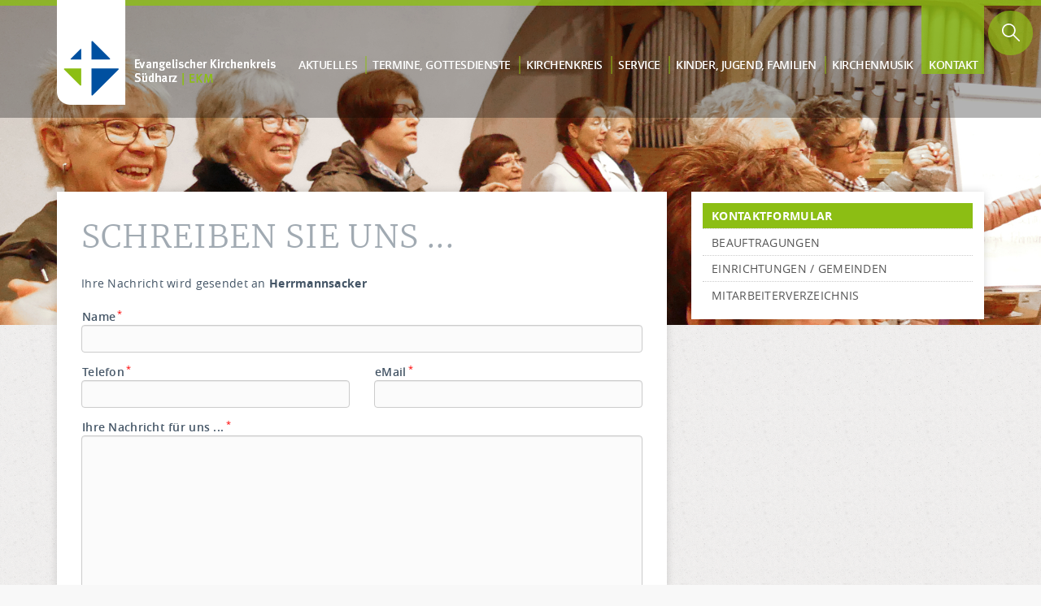

--- FILE ---
content_type: text/html; charset=ISO-8859-1
request_url: https://www.ev-kirchenkreis-suedharz.de/kontakt/kontaktformular.php?ID=59
body_size: 4405
content:
<!DOCTYPE html>
<!--[if lt IE 7 ]><html class="ie ie6" lang="en"> <![endif]-->
<!--[if IE 7 ]><html class="ie ie7" lang="en"> <![endif]-->
<!--[if IE 8 ]><html class="ie ie8" lang="en"> <![endif]-->
<!--[if (gte IE 9)|!(IE)]><!-->
<html lang="de"> <!--<![endif]-->
<head>
	
	<meta http-equiv="content-type" content="text/html;charset=iso-8859-1"/>
	<meta http-equiv="X-UA-Compatible" content="IE=edge">
	<meta name="viewport" content="width=device-width, initial-scale=1">
	<meta name="language" content="deutsch"/>
	<meta name="robots" content="index,follow"/>
	<meta name="audience" content="alle"/>
	<meta name="copyright" content="Agentur wirsinds"/>
	<title>Evangelischer Kirchenkreis S&uuml;dharz | EKM</title>

	<link href="../_css/bootstrap_noprint.min.css" rel="stylesheet" type="text/css" media="all"/>
	<link href="../_css/master004.css" rel="stylesheet" type="text/css" media="all"/>
	<link href="../_css/base031.css" rel="stylesheet" type="text/css" media="all"/>
	<link href="../_css/animate.css" rel="stylesheet" type="text/css" media="all"/>

	<!-- FONTS -->
	<link href="../fonts/glyphicon.css" rel="stylesheet" type="text/css" media="all"/>
	<link href="../fonts/fontawesome-free/css/all.min.css" rel="stylesheet" type="text/css">
	<link href="../fonts/googlefonts/css/googlefonts.css" rel="stylesheet" type="text/css" media="all"/>

	<!-- RESPONSIVE -->
	<script src="../_css/respondjs/js/respond.min.js" type="text/javascript"></script>
	<script src="../_css/respondjs/js/respond.src.js" type="text/javascript"></script>
	<!--<script src="https://oss.maxcdn.com/html5shiv/3.7.2/html5shiv.min.js"></script>-->
	<!--<script src="https://oss.maxcdn.com/respond/1.4.2/respond.min.js"></script>-->

	<!-- FAVICONS -->
	<link rel="apple-touch-icon" sizes="180x180" href="../apple-touch-icon.png">
	<link rel="icon" type="image/png" sizes="32x32" href="../favicon-32x32.png">
	<link rel="icon" type="image/png" sizes="16x16" href="../favicon-16x16.png">
	<link rel="manifest" href="../site.webmanifest">
	<link rel="mask-icon" href="../safari-pinned-tab.svg" color="#e10055">
	<meta name="apple-mobile-web-app-title" content="EKM - Kirchenkreis S&uuml;dharz">
	<meta name="application-name" content="EKM - Kirchenkreis S&uuml;dharz">
	<meta name="msapplication-TileColor" content="#014fa2">
	<meta name="theme-color" content="#ffffff">

	<!-- meta -->
	<link href="../_css/debug.css" rel="stylesheet" type="text/css" media="all"/>

	<!-- SCRIPTS -->
	<script src="../_js/jquery.min.js"></script>
	<script src="../_js/bootstrap.min.js"></script>

	<!-- LIGHTBOX -->
	<link href="../_lightbox/lightbox.min.css" rel="stylesheet" type="text/css" media="all"/>
	<script src="../_lightbox/lightbox.min.js"></script>
</head>



<body>
	
<div id="sticky">
	<nav class="navbar navbar-fixed-top" role="navigation">
		<div class="container">
			<div class="navbar-header">
				<button type="button" class="navbar-toggle collapsed" data-toggle="collapse" data-target="#bs-example-navbar-collapse-1">
                    <span class="sr-only">Toggle navigation</span>
                    <span class="icon-bar top-bar"></span>
                    <span class="icon-bar middle-bar"></span>
                    <span class="icon-bar bottom-bar"></span>
                </button>
				<a class="navbar-brand" href="../index.php"></a>
			</div>

			<form class="search2" action="../allgemein/suchen_kurz.php" method="post" name="suchen">
				<input type="text" name="frage" placeholder="suchen..." class="search_field">
				<input type="submit" class="fa fa-search search_icon" value=""/>
			</form>

			<div class="navbar-collapse collapse" id="bs-example-navbar-collapse-1">
				<ul class="nav navbar-nav"><li class="hidden"><a href="#page-top"></a></li>
<li class="dropdown mega-dropdown">
											<a class="dropdown-toggle" data-toggle="dropdown" role="button" aria-haspopup="true" aria-expanded="false" href="../index-c.php?ID=7086">Aktuelles</a>
											<div class="dropdown-menu">
												<ul>
													<li><a href="../news/news.php">alle Neuigkeiten</a></li>
													<!--<li><a class="nav-eingerueckt" href="../news/news.php?Rubrik1=4000">Corona-Ideenkiste</a></li>-->
													<li><a class="nav-eingerueckt" href="../news/news.php?Rubrik1=8500">Ehrenamtskoordination</a></li>
													<li><a class="nav-eingerueckt" href="../news/news.php?Rubrik1=2048">Evangelische Frauen im S&uuml;dharz</a></li>
													<li><a class="nav-eingerueckt" href="../news/news.php?Rubrik1=500">Gemeindebriefe und Texte</a></li>
													<li><a class="nav-eingerueckt" href="../news/news.php?Rubrik1=200">Kirchenmusik</a></li>
													<li><a class="nav-eingerueckt" href="../news/news.php?Rubrik1=300">Kinder, Jugend und Familien</a></li>
													<li><a class="nav-eingerueckt" href="../news/news.php?Rubrik1=4096">Kirchenarchiv</a></li>
													<li><a class="nav-eingerueckt" href="../news/news.php?Rubrik1=325">Kirchbauvereine</a></li>
													<li><a class="nav-eingerueckt" href="../news/news.php?Rubrik1=350">Kreiskirchenrat</a></li>
													<li><a class="nav-eingerueckt" href="../news/news.php?Rubrik1=400">Kreiskirchentag</a></li>
													<li><a class="nav-eingerueckt" href="../news/news.php?Rubrik1=8250">Kreissynode</a></li>
													<li><a class="nav-eingerueckt" href="../news/news.php?Rubrik1=16384">LICHTwege 25</a></li>
													<li><a class="nav-eingerueckt" href="../news/news.php?Rubrik1=8400">Projekt &bdquo;Lichternetzwerk&ldquo;</a></li>
													<!--<li><a class="nav-eingerueckt" href="../news/news.php?Rubrik1=600">Nacht der Kirchen</a></li>-->
													<li><a class="nav-eingerueckt" href="../news/news.php?Rubrik1=1100">Partnerschaften</a></li>
													<li><a class="nav-eingerueckt" href="../news/news.php?Rubrik1=1000">Predigten</a></li>
													<li><a class="nav-eingerueckt" href="../news/news.php?Rubrik1=8192">SpielWerkstatt</a></li>

													<!--<li><a href="../index-c.php?ID=4925">Lutherjahr</a></li>-->

													<li><a href="../news/news_archiv.php">Archiv</a></li>
												</ul>
											</div>
										</li>
										
<li class="dropdown mega-dropdown">
											<a class="dropdown-toggle" data-toggle="dropdown" role="button" aria-haspopup="true" aria-expanded="false" href="../index-c.php?ID=7086">Termine, Gottes&shy;dienste</a>
											<div class="dropdown-menu">
												<ul>
													<li><a href="../termine/termine.php">alle Termine  <i class="fa"></i></a>
													<li><a class="nav-eingerueckt" href="../termine/termine.php?Rubrik1=8500">Ehrenamtskoordination</a></li>
													<li><a class="nav-eingerueckt" href="../termine/termine.php?Rubrik1=2048">Evangelische Frauen im S&uuml;dharz</a></li>
													<li><a class="nav-eingerueckt" href="../termine/termine.php?Rubrik1=150">Freizeiten</a></li>
													<li><a class="nav-eingerueckt" href="../termine/termine.php?Rubrik1=200">Kinder, Jugend und Familien</a></li>
													<li><a class="nav-eingerueckt" href="../termine/termine.php?Rubrik1=300">Kirchenmusik</a></li>
													<li><a class="nav-eingerueckt" href="../termine/termine.php?Rubrik1=400">Kreiskirchentag</a></li>
													<li><a class="nav-eingerueckt" href="../termine/termine.php?Rubrik1=16384">LICHTwege 25</a></li>
													<li><a class="nav-eingerueckt" href="../termine/termine.php?Rubrik1=8400">Projekt &bdquo;Lichternetzwerk&ldquo;</a></li>
													<li><a class="nav-eingerueckt" href="../termine/termine.php?Rubrik1=8192">SpielWerkstatt</a></li>
													<li><a class="" href="../termine/termine.php?Rubrik1=100">Gottesdienste</a></li>
													<li><a class="nav-eingerueckt" href="../termine/termine_gd.php">Gottesdienste druckfreundlich</a></li>
													<li><a href="../termine/termine_w.php">Jahres&uuml;berblick</a></li>
												</ul>
											</div>
										</li>
										
<li class="dropdown mega-dropdown">
											<a class="dropdown-toggle" data-toggle="dropdown" role="button" aria-haspopup="true" aria-expanded="false" href="../index-c.php?ID=7086">Kirchen&shy;kreis</a>
											<div class="dropdown-menu">
												<ul>
													<li><a href="../index-c.php?ID=8060">Superintendentur</a></li>
													<li><a href="../index-c.php?ID=7086">Was ist ein Kirchenkreis</a></li>
													<li><a href="../kirchenkreis/pfarrbereiche.php">Pfarrbereiche im Kirchenkreis</a></li>
													<li><a href="../kirchenkreis/nachbarkirchenkreise.php">Nachbarkirchenkreise</a></li>
													<li><a href="../index-c.php?ID=7150">Kreissynode</a></li>
													<li><a href="../index-c.php?ID=7152">Kreiskirchenrat</a></li>
													<li><a href="../index-c.php?ID=7154">Kreiskirchenamt</a></li>
													<li><a href="../index-c.php?ID=7156">Kirchenbauvereine</a></li>
													<li><a href="../index-c.php?ID=7158">Kirchenarchiv</a></li>
														<li><a class="nav-eingerueckt" href="../news/news.php?Rubrik1=4096">Aktuelles</a></li>
														<li><a class="nav-eingerueckt" href="../kirchenkreis/archiv_buecher.php">Kirchenb&uuml;cher</a></li>
													
													
													<li><a href="../index-c.php?ID=5895">Offene Kirchen</a></li>
													<li><a href="../index-c.php?ID=7169">Diakonie</a></li>
													<li><a href="../index-c.php?ID=7904">Gemeindekirchenrat</a></li>
													<li><a href="../index-c.php?ID=9167">Kirchenkreis-Fusion</a></li>
													<li><a href="../index-c.php?ID=10003">Projekt &bdquo;Lichternetzwerk&ldquo;</a></li>
														<li><a class="nav-eingerueckt" href="../news/news.php?Rubrik1=8400">Aktuelles</a></li>
														<li><a class="nav-eingerueckt" href="../termine/termine.php?Rubrik1=8400">Termine</a></li>
														
													<li><a href="../index-c.php?ID=10002">Ehrenamt</a></li>
														<li><a class="nav-eingerueckt" href="../news/news.php?Rubrik1=8500">Aktuelles</a></li>
														<li><a class="nav-eingerueckt" href="../termine/termine.php?Rubrik1=8500">Termine</a></li>
														<li><a class="nav-eingerueckt" href="../index-c.php?ID=10266">Schulungen &amp; Weiterbildungen</a></li>
														
													<li><a href="../index-c.php?ID=6674">Evangelische Frauen im S&uuml;dharz</a></li>
														<li><a class="nav-eingerueckt" href="../news/news.php?Rubrik1=2048">Aktuelles</a></li>
														<li><a class="nav-eingerueckt" href="../termine/termine.php?Rubrik1=2048">Termine</a></li>
														
													<li><a href="../index-c.php?ID=9562">Sterben und Tod &#150;<br/>Begleitung auf dem Weg</a></li>
													<li><a href="../index-c.php?ID=8069">Stellenausschreibungen</a></li>
												</ul>
											</div>
										</li>
										
<li class="dropdown mega-dropdown">
											<a class="dropdown-toggle" data-toggle="dropdown" role="button" aria-haspopup="true" aria-expanded="false" href="../index-c.php?ID=7086">Service</a>
											<div class="dropdown-menu">
												<ul>
													<li><a href="../allgemein/faq.php">Fragen zum kirchlichen Leben</a></li>
													<li><a href="../allgemein/links.php">Wichtige Links</a></li>
													<li><a href="../allgemein/downloads.php">Downloads, Antr&auml;ge, Formulare</a></li>
												</ul>
											</div>
										</li>
										
<li class="dropdown mega-dropdown">
											<a class="dropdown-toggle" data-toggle="dropdown" role="button" aria-haspopup="true" aria-expanded="false" href="../index-c.php?ID=7086">Kinder, Jugend, Familien</a>
											<div class="dropdown-menu">
												<ul>
													<li><a href="../index-c.php?ID=7088">Arbeit mit Kindern und Jugendlichen</a></li>
													<li><a href="../index-c.php?ID=7287">Kinder und Familien im S&uuml;dharz</a></li>
													<li><a class="nav-eingerueckt" href="../index-c.php?ID=7944">Region Gold</a></li>
													<li><a class="nav-eingerueckt" href="../index-c.php?ID=8772">Region Hainleite</a></li>
													<li><a class="nav-eingerueckt" href="../index-c.php?ID=8846">Region Harzblick</a></li>
													<li><a class="nav-eingerueckt" href="../index-c.php?ID=8787">Region Nord-West</a></li>
													
													
													
													<li><a href="http://www.herzschlag.me" target="_blank"																																 >HERZSCHLAG Jugendkirche <i class="fa fa-share"></i></a></li>
													<li><a href="../index-c.php?ID=8831">SpielWerkstatt</a></li>
														<li><a class="nav-eingerueckt" href="../news/news.php?Rubrik1=8192">Aktuelles</a></li>
														<li><a class="nav-eingerueckt" href="../termine/termine.php?Rubrik1=8192">Termine</a></li>
													<li><a href="https://www.kinder-kirchen-laden.de" target="_blank"																													 >Kila <i class="fa fa-share"></i></a></li>
													<li><a href="https://www.dein-tauftag.de" target="_blank"																															 >Dein Tauftag <i class="fa fa-share"></i></a></li>
													<li><a href="../index-c.php?ID=7173">Blasii-Sch&auml;fchen</a></li>
													<li><a href="../news/news.php?Rubrik1=300">Aktuelles</a></li>
													<li><a href="../termine/termine.php?Rubrik1=200">Termine</a></li>
													<!--<li><a href="../allgemein/links.php?Rubrik1=300">Wichtige Links</a></li>-->
												</ul>
											</div>
										</li>
										
<li class="dropdown mega-dropdown">
											<a class="dropdown-toggle" data-toggle="dropdown" role="button" aria-haspopup="true" aria-expanded="false" href="../index-c.php?ID=7086">Kirchen&shy;musik</a>
											<div class="dropdown-menu">
												<ul>
													<li><a href="../index-c.php?ID=7091">Kirchenmusik</a></li>
													<li><a class="nav-eingerueckt" href="../index-c.php?ID=7160">Nordhausen</a></li>
													<li><a class="nav-eingerueckt" href="../index-c.php?ID=7162">Region Harzblick</a></li>
													<li><a class="nav-eingerueckt" href="../index-c.php?ID=8205">Region Nord-West</a></li>
													<li><a class="nav-eingerueckt" href="../index-c.php?ID=7789">Region Gold</a></li>
													<li><a class="nav-eingerueckt" href="../index-c.php?ID=9378">Region Hainleite</a></li>
													<li><a href="../index-c.php?ID=7164">Gospelchor Kar&iacute;bu</a></li>
													<li><a href="../index-c.php?ID=10592">Gospelworkshop</a></li>
													<li><a href="../news/news.php?Rubrik1=200">Aktuelles</a></li>
													<li><a href="../termine/termine.php?Rubrik1=300">Termine</a></li>
													<!--<li><a href="../allgemein/links.php?Rubrik1=400">Wichtige Links</a></li>-->
												</ul>
											</div>
										</li>
										
<li class="dropdown mega-dropdown" id="active_subnavi">
											<a class="dropdown-toggle" data-toggle="dropdown" role="button" aria-haspopup="true" aria-expanded="false" href="../index.php" id="active">Kontakt</a>
											<div class="dropdown-menu">
												<ul>
													<li><a href="../kontakt/kontaktformular.php" id="active">Kontaktformular</a></li>
													<li><a href="../kontakt/beauftragungen.php">Beauftragungen</a></li>
													<li><a href="../kontakt/einrichtungen.php">Einrichtungen / Gemeinden</a></li>
													<li><a href="../kontakt/mitarbeiterverzeichnis.php">Mitarbeiterverzeichnis</a></li>
												</ul>
											</div>
										</li>
										

				</ul>
			</div><!--/.nav-collapse -->
		</div><!--/.container -->
	</nav><!-- /navi -->
</div><!--/.sticky -->



		<div class="header-pic" style="background: url(../images/pics/P1010847.jpg) no-repeat center 31%"></div>
		




	<div class="container content">
		<div class="row">
			<div class="col-md-8 col-sm-8">
				<div class="bg-content">

					
			<!-- Standard -->
			<h1>Schreiben Sie uns ...</h1>
			
		Ihre Nachricht wird gesendet an  <b>Herrmannsacker</b><br/><br/>

		<form action="/kontakt/kontaktformular.php" method="post" name="Kontakt">

			

			<div class="form-group"><label for="http_name" class="oben">Name <span id="P_http_name" class="pflicht">*</span></label>
<input type="text" id="http_name" name="DB_Data[http_name]" class="form-control" value="" size="50" maxlength="100" tabindex="1" />
</div>


			<div class="row">
				<div class="form-group col-md-6"><label for="http_telefon" class="oben">Telefon <span id="P_http_telefon" class="pflicht">*</span></label>
<input type="text" id="http_telefon" name="DB_Data[http_telefon]" class="form-control" value="" size="50" maxlength="100" tabindex="3" />
</div>
				<div class="form-group col-md-6"><label for="http_mail" class="oben">eMail <span id="P_http_mail" class="pflicht">*</span></label>
<input type="text" id="http_mail" name="DB_Data[http_mail]" class="form-control" value="" size="50" maxlength="100" tabindex="4" />
</div>
			</div>

			<div class="form-group"><label for="http_nachricht" class="oben">Ihre Nachricht für uns ... <span id="P_http_nachricht" class="pflicht">*</span></label>
<textarea id="http_nachricht" name="DB_Data[http_nachricht]" class="form-control" rows="10" cols="15" wrap="virtual" tabindex="5"></textarea>
</div>

			<br/>
			
			
		<div class="checkbox ">
		 	<label class="hinten" for="Datenschutz"><input type="checkbox" id="Datenschutz" name="DB_Status[Datenschutz]" class="" value="1" tabindex="6"/>
Ich stimme der &Uuml;bertragung und Speicherung der Daten explizit zu.</label>
		</div>
		<div class="eingerueckt margin-s">Hier geht es zu unserer <a href="../index-c.php?ID=6484">Datenschutzerkl&auml;rung</a>.</div>


			<input type="submit" name="Absenden" class="btn btn-default absenden" value="Absenden" tabindex="7" />

			<input type="hidden" name="FormStatus" value="1"/>
<input type="hidden" name="ID" value="59"/>

		</form>
		<div class="grey txt_xs">* Pflichtfeld</div>
		
		

				</div>
			</div>

			<div class="col-md-4 col-sm-4">
				<div class="subnavi">
					
<div id="sticky">
	<nav class="navbar navbar-fixed-top" role="navigation">
		<div class="container">
			<div class="navbar-header">
				<button type="button" class="navbar-toggle collapsed" data-toggle="collapse" data-target="#bs-example-navbar-collapse-1">
                    <span class="sr-only">Toggle navigation</span>
                    <span class="icon-bar top-bar"></span>
                    <span class="icon-bar middle-bar"></span>
                    <span class="icon-bar bottom-bar"></span>
                </button>
				<a class="navbar-brand" href="../index.php"></a>
			</div>

			<form class="search2" action="../allgemein/suchen_kurz.php" method="post" name="suchen">
				<input type="text" name="frage" placeholder="suchen..." class="search_field">
				<input type="submit" class="fa fa-search search_icon" value=""/>
			</form>

			<div class="navbar-collapse collapse" id="bs-example-navbar-collapse-1">
				<ul class="nav navbar-nav"><li class="hidden"><a href="#page-top"></a></li>
<li class="dropdown mega-dropdown">
											<a class="dropdown-toggle" data-toggle="dropdown" role="button" aria-haspopup="true" aria-expanded="false" href="../index-c.php?ID=7086">Aktuelles</a>
											<div class="dropdown-menu">
												<ul>
													<li><a href="../news/news.php">alle Neuigkeiten</a></li>
													<!--<li><a class="nav-eingerueckt" href="../news/news.php?Rubrik1=4000">Corona-Ideenkiste</a></li>-->
													<li><a class="nav-eingerueckt" href="../news/news.php?Rubrik1=8500">Ehrenamtskoordination</a></li>
													<li><a class="nav-eingerueckt" href="../news/news.php?Rubrik1=2048">Evangelische Frauen im S&uuml;dharz</a></li>
													<li><a class="nav-eingerueckt" href="../news/news.php?Rubrik1=500">Gemeindebriefe und Texte</a></li>
													<li><a class="nav-eingerueckt" href="../news/news.php?Rubrik1=200">Kirchenmusik</a></li>
													<li><a class="nav-eingerueckt" href="../news/news.php?Rubrik1=300">Kinder, Jugend und Familien</a></li>
													<li><a class="nav-eingerueckt" href="../news/news.php?Rubrik1=4096">Kirchenarchiv</a></li>
													<li><a class="nav-eingerueckt" href="../news/news.php?Rubrik1=325">Kirchbauvereine</a></li>
													<li><a class="nav-eingerueckt" href="../news/news.php?Rubrik1=350">Kreiskirchenrat</a></li>
													<li><a class="nav-eingerueckt" href="../news/news.php?Rubrik1=400">Kreiskirchentag</a></li>
													<li><a class="nav-eingerueckt" href="../news/news.php?Rubrik1=8250">Kreissynode</a></li>
													<li><a class="nav-eingerueckt" href="../news/news.php?Rubrik1=16384">LICHTwege 25</a></li>
													<li><a class="nav-eingerueckt" href="../news/news.php?Rubrik1=8400">Projekt &bdquo;Lichternetzwerk&ldquo;</a></li>
													<!--<li><a class="nav-eingerueckt" href="../news/news.php?Rubrik1=600">Nacht der Kirchen</a></li>-->
													<li><a class="nav-eingerueckt" href="../news/news.php?Rubrik1=1100">Partnerschaften</a></li>
													<li><a class="nav-eingerueckt" href="../news/news.php?Rubrik1=1000">Predigten</a></li>
													<li><a class="nav-eingerueckt" href="../news/news.php?Rubrik1=8192">SpielWerkstatt</a></li>

													<!--<li><a href="../index-c.php?ID=4925">Lutherjahr</a></li>-->

													<li><a href="../news/news_archiv.php">Archiv</a></li>
												</ul>
											</div>
										</li>
										
<li class="dropdown mega-dropdown">
											<a class="dropdown-toggle" data-toggle="dropdown" role="button" aria-haspopup="true" aria-expanded="false" href="../index-c.php?ID=7086">Termine, Gottes&shy;dienste</a>
											<div class="dropdown-menu">
												<ul>
													<li><a href="../termine/termine.php">alle Termine  <i class="fa"></i></a>
													<li><a class="nav-eingerueckt" href="../termine/termine.php?Rubrik1=8500">Ehrenamtskoordination</a></li>
													<li><a class="nav-eingerueckt" href="../termine/termine.php?Rubrik1=2048">Evangelische Frauen im S&uuml;dharz</a></li>
													<li><a class="nav-eingerueckt" href="../termine/termine.php?Rubrik1=150">Freizeiten</a></li>
													<li><a class="nav-eingerueckt" href="../termine/termine.php?Rubrik1=200">Kinder, Jugend und Familien</a></li>
													<li><a class="nav-eingerueckt" href="../termine/termine.php?Rubrik1=300">Kirchenmusik</a></li>
													<li><a class="nav-eingerueckt" href="../termine/termine.php?Rubrik1=400">Kreiskirchentag</a></li>
													<li><a class="nav-eingerueckt" href="../termine/termine.php?Rubrik1=16384">LICHTwege 25</a></li>
													<li><a class="nav-eingerueckt" href="../termine/termine.php?Rubrik1=8400">Projekt &bdquo;Lichternetzwerk&ldquo;</a></li>
													<li><a class="nav-eingerueckt" href="../termine/termine.php?Rubrik1=8192">SpielWerkstatt</a></li>
													<li><a class="" href="../termine/termine.php?Rubrik1=100">Gottesdienste</a></li>
													<li><a class="nav-eingerueckt" href="../termine/termine_gd.php">Gottesdienste druckfreundlich</a></li>
													<li><a href="../termine/termine_w.php">Jahres&uuml;berblick</a></li>
												</ul>
											</div>
										</li>
										
<li class="dropdown mega-dropdown">
											<a class="dropdown-toggle" data-toggle="dropdown" role="button" aria-haspopup="true" aria-expanded="false" href="../index-c.php?ID=7086">Kirchen&shy;kreis</a>
											<div class="dropdown-menu">
												<ul>
													<li><a href="../index-c.php?ID=8060">Superintendentur</a></li>
													<li><a href="../index-c.php?ID=7086">Was ist ein Kirchenkreis</a></li>
													<li><a href="../kirchenkreis/pfarrbereiche.php">Pfarrbereiche im Kirchenkreis</a></li>
													<li><a href="../kirchenkreis/nachbarkirchenkreise.php">Nachbarkirchenkreise</a></li>
													<li><a href="../index-c.php?ID=7150">Kreissynode</a></li>
													<li><a href="../index-c.php?ID=7152">Kreiskirchenrat</a></li>
													<li><a href="../index-c.php?ID=7154">Kreiskirchenamt</a></li>
													<li><a href="../index-c.php?ID=7156">Kirchenbauvereine</a></li>
													<li><a href="../index-c.php?ID=7158">Kirchenarchiv</a></li>
														<li><a class="nav-eingerueckt" href="../news/news.php?Rubrik1=4096">Aktuelles</a></li>
														<li><a class="nav-eingerueckt" href="../kirchenkreis/archiv_buecher.php">Kirchenb&uuml;cher</a></li>
													
													
													<li><a href="../index-c.php?ID=5895">Offene Kirchen</a></li>
													<li><a href="../index-c.php?ID=7169">Diakonie</a></li>
													<li><a href="../index-c.php?ID=7904">Gemeindekirchenrat</a></li>
													<li><a href="../index-c.php?ID=9167">Kirchenkreis-Fusion</a></li>
													<li><a href="../index-c.php?ID=10003">Projekt &bdquo;Lichternetzwerk&ldquo;</a></li>
														<li><a class="nav-eingerueckt" href="../news/news.php?Rubrik1=8400">Aktuelles</a></li>
														<li><a class="nav-eingerueckt" href="../termine/termine.php?Rubrik1=8400">Termine</a></li>
														
													<li><a href="../index-c.php?ID=10002">Ehrenamt</a></li>
														<li><a class="nav-eingerueckt" href="../news/news.php?Rubrik1=8500">Aktuelles</a></li>
														<li><a class="nav-eingerueckt" href="../termine/termine.php?Rubrik1=8500">Termine</a></li>
														<li><a class="nav-eingerueckt" href="../index-c.php?ID=10266">Schulungen &amp; Weiterbildungen</a></li>
														
													<li><a href="../index-c.php?ID=6674">Evangelische Frauen im S&uuml;dharz</a></li>
														<li><a class="nav-eingerueckt" href="../news/news.php?Rubrik1=2048">Aktuelles</a></li>
														<li><a class="nav-eingerueckt" href="../termine/termine.php?Rubrik1=2048">Termine</a></li>
														
													<li><a href="../index-c.php?ID=9562">Sterben und Tod &#150;<br/>Begleitung auf dem Weg</a></li>
													<li><a href="../index-c.php?ID=8069">Stellenausschreibungen</a></li>
												</ul>
											</div>
										</li>
										
<li class="dropdown mega-dropdown">
											<a class="dropdown-toggle" data-toggle="dropdown" role="button" aria-haspopup="true" aria-expanded="false" href="../index-c.php?ID=7086">Service</a>
											<div class="dropdown-menu">
												<ul>
													<li><a href="../allgemein/faq.php">Fragen zum kirchlichen Leben</a></li>
													<li><a href="../allgemein/links.php">Wichtige Links</a></li>
													<li><a href="../allgemein/downloads.php">Downloads, Antr&auml;ge, Formulare</a></li>
												</ul>
											</div>
										</li>
										
<li class="dropdown mega-dropdown">
											<a class="dropdown-toggle" data-toggle="dropdown" role="button" aria-haspopup="true" aria-expanded="false" href="../index-c.php?ID=7086">Kinder, Jugend, Familien</a>
											<div class="dropdown-menu">
												<ul>
													<li><a href="../index-c.php?ID=7088">Arbeit mit Kindern und Jugendlichen</a></li>
													<li><a href="../index-c.php?ID=7287">Kinder und Familien im S&uuml;dharz</a></li>
													<li><a class="nav-eingerueckt" href="../index-c.php?ID=7944">Region Gold</a></li>
													<li><a class="nav-eingerueckt" href="../index-c.php?ID=8772">Region Hainleite</a></li>
													<li><a class="nav-eingerueckt" href="../index-c.php?ID=8846">Region Harzblick</a></li>
													<li><a class="nav-eingerueckt" href="../index-c.php?ID=8787">Region Nord-West</a></li>
													
													
													
													<li><a href="http://www.herzschlag.me" target="_blank"																																 >HERZSCHLAG Jugendkirche <i class="fa fa-share"></i></a></li>
													<li><a href="../index-c.php?ID=8831">SpielWerkstatt</a></li>
														<li><a class="nav-eingerueckt" href="../news/news.php?Rubrik1=8192">Aktuelles</a></li>
														<li><a class="nav-eingerueckt" href="../termine/termine.php?Rubrik1=8192">Termine</a></li>
													<li><a href="https://www.kinder-kirchen-laden.de" target="_blank"																													 >Kila <i class="fa fa-share"></i></a></li>
													<li><a href="https://www.dein-tauftag.de" target="_blank"																															 >Dein Tauftag <i class="fa fa-share"></i></a></li>
													<li><a href="../index-c.php?ID=7173">Blasii-Sch&auml;fchen</a></li>
													<li><a href="../news/news.php?Rubrik1=300">Aktuelles</a></li>
													<li><a href="../termine/termine.php?Rubrik1=200">Termine</a></li>
													<!--<li><a href="../allgemein/links.php?Rubrik1=300">Wichtige Links</a></li>-->
												</ul>
											</div>
										</li>
										
<li class="dropdown mega-dropdown">
											<a class="dropdown-toggle" data-toggle="dropdown" role="button" aria-haspopup="true" aria-expanded="false" href="../index-c.php?ID=7086">Kirchen&shy;musik</a>
											<div class="dropdown-menu">
												<ul>
													<li><a href="../index-c.php?ID=7091">Kirchenmusik</a></li>
													<li><a class="nav-eingerueckt" href="../index-c.php?ID=7160">Nordhausen</a></li>
													<li><a class="nav-eingerueckt" href="../index-c.php?ID=7162">Region Harzblick</a></li>
													<li><a class="nav-eingerueckt" href="../index-c.php?ID=8205">Region Nord-West</a></li>
													<li><a class="nav-eingerueckt" href="../index-c.php?ID=7789">Region Gold</a></li>
													<li><a class="nav-eingerueckt" href="../index-c.php?ID=9378">Region Hainleite</a></li>
													<li><a href="../index-c.php?ID=7164">Gospelchor Kar&iacute;bu</a></li>
													<li><a href="../index-c.php?ID=10592">Gospelworkshop</a></li>
													<li><a href="../news/news.php?Rubrik1=200">Aktuelles</a></li>
													<li><a href="../termine/termine.php?Rubrik1=300">Termine</a></li>
													<!--<li><a href="../allgemein/links.php?Rubrik1=400">Wichtige Links</a></li>-->
												</ul>
											</div>
										</li>
										
<li class="dropdown mega-dropdown" id="active_subnavi">
											<a class="dropdown-toggle" data-toggle="dropdown" role="button" aria-haspopup="true" aria-expanded="false" href="../index.php" id="active">Kontakt</a>
											<div class="dropdown-menu">
												<ul>
													<li><a href="../kontakt/kontaktformular.php" id="active">Kontaktformular</a></li>
													<li><a href="../kontakt/beauftragungen.php">Beauftragungen</a></li>
													<li><a href="../kontakt/einrichtungen.php">Einrichtungen / Gemeinden</a></li>
													<li><a href="../kontakt/mitarbeiterverzeichnis.php">Mitarbeiterverzeichnis</a></li>
												</ul>
											</div>
										</li>
										

				</ul>
			</div><!--/.nav-collapse -->
		</div><!--/.container -->
	</nav><!-- /navi -->
</div><!--/.sticky -->


				</div>

							</div>

		</div><!-- row -->
	</div><!-- content -->





<!--footer-->
<div class="footer-abstand"></div>
<footer class="footer">
	<div class="container">
		 	<div class="row">
					<div class="col-sm-4">
							<h1>Kontakt</h1>
							<div class="icon"><i class="fa fa-envelope"></i>EKM - Kirchenkreis S&uuml;dharz<br/>
																			B&uuml;ro der Superintendentur<br/>
																			Spiegelstra&szlig;e 12<br/>
																			99734 Nordhausen<br/>
							</div>
							<div class="icon"><i class="fa fa-phone"></i>0 36 31 / 60 99 15</div>
							<div class="icon"><i class="fa fa-fax"></i>0 36 31 / 60 99 20</div>
							<div class="icon"><i class="fa fa-paper-plane"></i><a href="../kontakt/kontaktformular.php">Schreiben Sie uns...</a></div>
					</div>
					<div class="col-sm-4">
							<h1>B&uuml;rozeiten</h1>
							<div class="row">
								<div class="col-md-3 col-sm-4 col-xs-3 nowrap">Mo &#150; Fr:</div><div class="col-md-9 col-sm-8 col-xs-9">9.00 - 12.30 Uhr</div>
								<div class="col-md-3 col-sm-4 col-xs-3 nowrap">+ Mo, Di:</div><div class="col-md-9 col-sm-8 col-xs-9">13.00 - 16.00 Uhr</div>
								<div class="col-md-3 col-sm-4 col-xs-3 nowrap">+ Do:</div><div class="col-md-9 col-sm-8 col-xs-9">13.00 - 17.00 Uhr</div>
							</div>
					</div>
					<div class="col-sm-4">
							<h1>Pfarrbereiche im Kirchenkreis</h1>
							<a href="../kirchenkreis/pfarrbereiche.php">
								<img src="../images/Karte_kl_2019.png" alt="Karte" width="80%" height="auto" style="opacity: .8" />
							</a>
					</div>
			</div>
	</div><!-- /container -->
</footer>
<div class="footer-menu">
	<div class="container">
				<a href="../index-c.php?ID=6484" class="impressum">Datenschutzerkl&auml;rung</a>
				<a href="../index-c.php?ID=7093" class="impressum">Impressum</a>
				<a href="../admin/" class="impressum">Admin-Bereich</a>
				Copyright &copy; 2026 EKM
				&nbsp;&nbsp;&nbsp;
				8.1.32 | ISO-8859-1 | 50M
		</div><!-- end container -->
</div>


<a href="#page-top" class="pagetop-scroll" role="button" data-placement="left"><span class="glyphicon glyphicon-chevron-up"></span></a>


<script src="../_js/wirsinds.js"></script>



     </body>
</html>

--- FILE ---
content_type: text/css
request_url: https://www.ev-kirchenkreis-suedharz.de/_css/master004.css
body_size: 29056
content:
/* 004 (001) - 03.03.2023 */

html { /* wichtig für Sticky Footer */
    position: relative;
    min-height: 100%;
	}

body {
	margin: 0 0 290px 0; /* sticky footer height */
	line-height: 1.6em;
	font-family: 'opensans', sans-serif;
	font-weight: normal;
	}






/* --------- ANCHOR
================================================== */
/* ------- damit Anchor-Link nicht unter Sticky-Nav liegt -------*/
a[id*="Anchor-"],
a[id*="ID"],
.anchor {
	display: block;
	position: relative;
	top: 0;
}
@media (max-width: 767px) {
	a[id*="Anchor-"],
	a[id*="ID"],
	.anchor {
		top: 30px;
	}
}
/* --------- end ANCHOR -------- */






/* --------- KARUSELL
================================================== */
.carousel-wrapper {
	z-index: 0;
  	padding: 0;
  	margin-left: auto;
  	margin-right: auto;
  	margin-top: 0;
	margin-bottom: 0;
	}
.carousel-wrapper .container  {
	margin-top: 0;
	margin-bottom: 0
	}
.carousel-wrapper .container-fluid  {
	margin-top: 0;
	margin-bottom: 0;
	}

@media (max-width: 767px) {
		.carousel-wrapper {
			margin-top: 0;
			margin-bottom: 0;
			}
		.carousel-wrapper .container-fluid {
			margin-top: 0;
			margin-bottom: 0;
			}
		.carousel-wrapper .container  {
			margin-top: 0;
			margin-bottom: 0;
			margin-left: -15px;
			margin-right: -15px
			}
	}




.carousel .item img,
.carousel .item a img {
	margin-left: auto;
	margin-right: auto;
	position: relative;
	/*
	top: 50%;
	-webkit-transform: translateY(-50%);
	-ms-transform: translateY(-50%);
	transform: translateY(-50%);
	*/
	}
.carousel .item {
	text-align: center
	}
.carousel .item a img {
	display: inline-block;
	}
.carousel .item a.btn {
	z-index: 10000
	}




.carousel-indicators {
	}
@media (max-width: 767px) {
	.carousel-indicators {
		display: none
		}
	}

.carousel-control {
	z-index: 0;
	width: 12%;
	}






.carousel-caption {
	bottom: 0;
	right: 0;
	left: 0;
	text-align: left;
	padding: 0;
	margin: 0;
	margin-right: auto;
	margin-left: auto;
	z-index: 1000;
	}
.container-fluid .carousel-caption {
	width: 1140px;
	}
	@media (min-width: 768px) {
	 	.container-fluid .carousel-caption {
	 	width: 720px;
	 	}
	}
	@media (min-width: 992px) {
	  	.container-fluid .carousel-caption {
	   	width: 940px;
	  	}
	}
	@media (min-width: 1200px) {
	  	.container-fluid .carousel-caption {
	  	 width: 1140px;
	  	}
	}



	@media (max-width: 1400px) {
		.carousel-caption {
		font-size: 80%;
		}
		.container-fluid .carousel-caption {
		font-size: 90%;
		}
	}
	@media (max-width: 992px) {
	  	.carousel-caption  {
		font-size: 70%;
		}
		.container-fluid .carousel-caption  {
		font-size: 80%;
		}
	}
	@media (max-width: 767px) {
		.carousel-caption,
		.container-fluid .carousel-caption {
		font-size: 70%;
		width: 94%;
		margin-left: 3%;
		margin-right: 3%;
		text-align: center;
		bottom: 0
		}
	}
	@media (max-width: 600px) {
		.carousel-caption,
		.container-fluid .carousel-caption {
		font-size: 60%;
		}
	}
	@media (max-width: 480px) {
		.carousel-caption,
		.container-fluid .carousel-caption {
		font-size: 50%;
		}
	}

	@media (max-width: 300px) {
		.carousel-caption,
		.container-fluid .carousel-caption {
		display: none
		}
	}










.carousel-caption a,
.carousel-caption a h1,
.carousel-caption a span,
.carousel-caption h1 a,
.carousel-caption span a,
.carousel-caption a h1.h1_100,
.carousel-caption a span.text_100,
.carousel-caption h1.h1_100 a,
.carousel-caption span.text_100 a {
	color: #fff !important;
	text-decoration: none;
	}
.carousel-caption a:hover,
.carousel-caption a:hover h1,
.carousel-caption a:hover span,
.carousel-caption h1 a:hover,
.carousel-caption span a:hover,
.carousel-caption a:hover h1.h1_100,
.carousel-caption a:hover span.text_100,
.carousel-caption h1.h1_100 a:hover,
.carousel-caption span.text_100 a:hover {
	color: #ddd !important;
	text-decoration: none;
	}






.carousel-caption h1 {
	margin: 0;
	padding: 0;
	width: auto;
	float: left;
	line-height: 1.1em !important;
	}
.carousel-caption h1.h1_100 {
	width: 90%;
	max-width: 90%;
	margin: 0
	}
@media (max-width: 767px) {
  	.carousel-caption h1,
  	.carousel-caption h1.h1_100 {
		text-align: center !important;
		min-height: auto!important;
		width: auto !important;
		position: relative !important;
		display: inline-block;
		float: none !important;
		width: 100% !important;
		max-width: 100% !important;
		line-height: 1.05em !important;
		margin: 0 !important;
 		}
}

.carousel-caption span {
	margin: 0;
	padding: 0;
	width: auto;
	float: left;
	}
.carousel-caption span.text_100 {
	width: 90%;
	max-width: 90%;
	margin: 0
	}
@media (max-width: 767px) {
  	.carousel-caption span,
  	.carousel-caption span.text_100 {
		clear: both !important;
		text-align: center !important;
		min-height: auto!important;
		width: auto !important;
		position: relative !important;
		margin-left: auto;
		margin-right: auto;
		position: relative;
		display: block !important;
		float: none !important;
		width: 100% !important;
		max-width: 100% !important;
		margin: 0 !important
		}
	.carousel-caption span.text_100 {
		display: inline-block;
		}
	}
@media (max-width: 480px) {
	.carousel-caption span,
	.carousel-caption span.text_100 {
		display: none !important;
		}
	}







.carousel-caption .btn {
	margin-top: .5em !important;
	margin-bottom: 0;
	margin-right: .7em !important;
	}
.container-fluid .carousel-caption .btn {
	margin-top: .7em;
	margin-bottom: .5em
	}

.carousel-caption .btn i {
	margin-right: .3em
	}
.carousel-caption .btn:hover {
	color: #fff
	}
@media (max-width: 1400px) {
	.carousel-caption .btn {
		margin-top: .3em;
		}
	.container-fluid .carousel-caption .btn {
		margin-top: .5em;
	}
}
@media (max-width: 992px) {
	.carousel-caption .btn {
		margin-top: .1em;
		}
	.container-fluid .carousel-caption .btn {
		margin-top: .25em;
		margin-bottom: .2em
	}
}
@media (max-width: 767px) {
	.carousel-caption .btn {
		display: none
		}
}
/* --------- end KARUSELL -------- */






/* --------- KARUSSELL - TYPEN
================================================== */
.carousel-wrapper.carousel-size {
	margin: 0;
	padding: 0;
	background: none;
	margin-top: .4em;
	margin-bottom: .7em;
	float: left;
	margin-right: 1.5em
	}
.carousel-wrapper.carousel-size .container,
.carousel-wrapper.carousel-size .container-fluid,
.carousel-wrapper.carousel-size .carousel .item  {
	margin: 0;
	padding: 0;
	}
.carousel-wrapper.carousel-size .carousel .item img,
.carousel-wrapper.carousel-size .carousel .item a img {
	top: 0;
	-webkit-transform: translateY(0);
	-ms-transform: translateY(0);
	transform: translateY(0);
	}
.carousel-wrapper.carousel-size .carousel-caption,
.carousel-wrapper.carousel-size .container-fluid .carousel-caption {
	width: 90% !important;
	bottom: 35px !important;
	left: 5% !important;
	right: 5% !important;
	padding: 0 !important
	}
.carousel-wrapper.carousel-size .carousel-caption h1,
.carousel-wrapper.carousel-size .carousel-caption h1.h1_100,
.carousel-wrapper.carousel-size .carousel-caption span,
.carousel-wrapper.carousel-size .carousel-caption span.text_100 {
	width: 100% !important;
	max-width: 100% !important;
	min-width: 100% !important;
	padding: .3em 3% !important;
	margin: 0 !important;
	line-height: 1.2em !important
	}
.carousel-wrapper.carousel-size .carousel-indicators {
	bottom: 0 !important;
	right: 5% !important;
	top: auto !important;
	height: auto !important;
	}
.carousel-wrapper.carousel-size .carousel-control	{
	display: none
	}
.carousel-wrapper.carousel-size .carousel-caption .btn	{
	display: block !important;
	margin: 0 !important;
	width: 100% !important;
	margin: .4em 0 0 0 !important;
	clear: both !important;
	float: left;
	color: #fff !important
	}


	@media (max-width: 1400px) {
		.carousel-wrapper.carousel-size .container .carousel-caption,
		.carousel-wrapper.carousel-size .container-fluid .carousel-caption {
		font-size: 60%;
		}
	}
	@media (min-width: 992px) {
	  	.carousel-wrapper.carousel-size .container .carousel-caption,
	  	.carousel-wrapper.carousel-size .container-fluid .carousel-caption {
		font-size: 60%;
		}
	}
	@media (max-width: 767px) {
		.carousel-wrapper.carousel-size .container .carousel-caption,
		.carousel-wrapper.carousel-size .container-fluid .carousel-caption {
		font-size: 50%;
		bottom: 10px !important
		}
	}
	@media (max-width: 600px) {
		.carousel-wrapper.carousel-size .container .carousel-caption,
		.carousel-wrapper.carousel-size .container-fluid .carousel-caption {
		font-size: 50%;
		}
	}
	@media (max-width: 480px) {
		.carousel-wrapper.carousel-size .container .carousel-caption,
		.carousel-wrapper.carousel-size .container-fluid .carousel-caption {
		font-size: 50%;
		}
	}
	@media (max-width: 300px) {
		.carousel-wrapper.carousel-size .container .carousel-caption,
		.carousel-wrapper.carousel-size .container-fluid .carousel-caption {
		display: none
		}
	}


/* --------- KARUSSELL - rechts
================================================== */
.carousel-wrapper.carousel-right {
	float: right;
	margin-left: 1.5em
	}


/* --------- KARUSSELL - TYP 2
================================================== */
.carousel-wrapper.carousel-typ2,
.carousel-wrapper.carousel-typ2 .container,
.carousel-wrapper.carousel-typ2 .container-fluid,
.carousel-wrapper.carousel-typ2 .carousel .item,
.carousel-wrapper.carousel-typ2 .carousel .item img {
	width: 350px;
	height: 495px;
	}
@media (max-width: 992px) {
	.carousel-wrapper.carousel-typ2,
	.carousel-wrapper.carousel-typ2 .container,
	.carousel-wrapper.carousel-typ2 .container-fluid,
	.carousel-wrapper.carousel-typ2 .carousel .item,
	.carousel-wrapper.carousel-typ2 .carousel .item img {
		width: 250px;
		height: 354px;
		}
	}
@media (max-width: 480px) {
	.carousel-wrapper.carousel-typ2,
	.carousel-wrapper.carousel-typ2 .container,
	.carousel-wrapper.carousel-typ2 .container-fluid,
	.carousel-wrapper.carousel-typ2 .carousel .item,
	.carousel-wrapper.carousel-typ2 .carousel .item img {
		width: 200px;
		height: 283px;
		}
	}
@media (max-width: 330px) {
	.carousel-wrapper.carousel-typ2,
	.carousel-wrapper.carousel-typ2 .container,
	.carousel-wrapper.carousel-typ2 .container-fluid,
	.carousel-wrapper.carousel-typ2 .carousel .item,
	.carousel-wrapper.carousel-typ2 .carousel .item img {
		width: 150px;
		height: 212px;
		}
	}


/* --------- KARUSSELL - TYP 3
================================================== */
.carousel-wrapper.carousel-typ3,
.carousel-wrapper.carousel-typ3 .container,
.carousel-wrapper.carousel-typ3 .container-fluid,
.carousel-wrapper.carousel-typ3 .carousel .item,
.carousel-wrapper.carousel-typ3 .carousel .item img {
	width: 495px;
	height: 350px;
	}
@media (max-width: 992px) {
	.carousel-wrapper.carousel-typ3,
	.carousel-wrapper.carousel-typ3 .container,
	.carousel-wrapper.carousel-typ3 .container-fluid,
	.carousel-wrapper.carousel-typ3 .carousel .item,
	.carousel-wrapper.carousel-typ3 .carousel .item img {
		width: 354px;
		height: 250px;
		}
	}
@media (max-width: 480px) {
	.carousel-wrapper.carousel-typ3,
	.carousel-wrapper.carousel-typ3 .container,
	.carousel-wrapper.carousel-typ3 .container-fluid,
	.carousel-wrapper.carousel-typ3 .carousel .item,
	.carousel-wrapper.carousel-typ3 .carousel .item img {
		width: 283px;
		height: 200px;
		}
	}
@media (max-width: 330px) {
	.carousel-wrapper.carousel-typ3,
	.carousel-wrapper.carousel-typ3 .container,
	.carousel-wrapper.carousel-typ3 .container-fluid,
	.carousel-wrapper.carousel-typ3 .carousel .item,
	.carousel-wrapper.carousel-typ3 .carousel .item img {
		width: 212px;
		height: 150px;
		}
	}


/* --------- KARUSSELL - TYP 4
================================================== */
.carousel-wrapper.carousel-typ4,
.carousel-wrapper.carousel-typ4 .container,
.carousel-wrapper.carousel-typ4 .container-fluid,
.carousel-wrapper.carousel-typ4 .carousel .item,
.carousel-wrapper.carousel-typ4 .carousel .item img {
	width: 300px;
	height: 300px;
	}
@media (max-width: 992px) {
	.carousel-wrapper.carousel-typ4,
	.carousel-wrapper.carousel-typ4 .container,
	.carousel-wrapper.carousel-typ4 .container-fluid,
	.carousel-wrapper.carousel-typ4 .carousel .item,
	.carousel-wrapper.carousel-typ4 .carousel .item img {
		width: 250px;
		height: 250px;
		}
	}
@media (max-width: 480px) {
	.carousel-wrapper.carousel-typ4,
	.carousel-wrapper.carousel-typ4 .container,
	.carousel-wrapper.carousel-typ4 .container-fluid,
	.carousel-wrapper.carousel-typ4 .carousel .item,
	.carousel-wrapper.carousel-typ4 .carousel .item img {
		width: 200px;
		height: 200px;
		}
	}
@media (max-width: 330px) {
	.carousel-wrapper.carousel-typ4,
	.carousel-wrapper.carousel-typ4 .container,
	.carousel-wrapper.carousel-typ4 .container-fluid,
	.carousel-wrapper.carousel-typ4 .carousel .item,
	.carousel-wrapper.carousel-typ4 .carousel .item img {
		width: 150px;
		height: 150px;
		}
	}




/* --------- end KARUSSELL - TYPEN -------- */






/* --------- ZEILE -------- */
.content .row {
	margin-bottom: 1em
	}

.row-condensed {
	margin-bottom: .4em !important;
	}
/* --------- end ZEILE -------- */




/* --------- CONTENT
================================================== */
.container-fluid {
	padding: 0
}
.content  { /* für Content-Bereich class="container content" */
	margin-bottom: 2em;
	padding-top: 25px;
	}
.content-rechts {
	}
@media (max-width: 767px) {
  	.content  			{ padding-top: 0; margin-top: 1em !important }
  	.content-rechts 	{ margin-top: 1.5em }
	}

.bg-content,
.content.bg-content,
.row .bg-content {
  background: #fff;
  border-radius: 5px;
  box-shadow: .1em .1em .1em rgba(0, 0, 0, 0.2);
  margin-top: 0;
  padding-top: 25px;
  padding-bottom: 3em;
  padding-left: 30px;
  padding-right: 30px;
  margin-bottom: 3em;
	}
.content.bg-content {
  margin-top: 25px
  }

.content .well,
.content .bg-content {
  display: inline-block;
  width: 100%;
  min-width: 100%
}


	@media (min-width: 768px) {
	  .content.bg-content { width: 720px }
	}
	@media (min-width: 992px) {
	  .content.bg-content { width: 940px }
	}
	@media (min-width: 1200px) {
	  .content.bg-content { width: 1140px }
	}


.bg-content.border,
.well.border,
.bildrahmenmitte.border,
.bild-top.border {
 float: none;
  -webkit-box-sizing: border-box;
  -moz-box-sizing: border-box;
  box-sizing: border-box;
  background-position: 0 0, 0 100%;
  background-repeat: no-repeat;
  -webkit-background-size: 100% 4px;
  -moz-background-size: 100% 4px;
  background-size: 100% 4px;
  background-image: url([data-uri]),url([data-uri]);
  background-image: -webkit-linear-gradient(left, #654321 0%, #654321 65%, #ccc 65%, #ccc 100%);
  background-image: -moz-linear-gradient(left, #654321 0%, #654321 65%, #ccc 65%, #ccc 100%);
  background-image: -o-linear-gradient(left, #654321 0%, #654321 65%, #ccc 65%, #ccc 100%);
  background-image: linear-gradient(to right, #654321 0%, #654321 65%, #ccc 65%, #ccc 100%)
  }
.bild-top.border {
	padding-top: 0
	}

@media (max-width: 767px) {
	.content.bg-content {
		margin-left: 15px;
		margin-right: 15px;
		padding-left: 15px;
		padding-right: 15px;
		}
	.bg-content.border {
		width: auto;
		}
}


.bg-content.bg-hausfarbe,
.bg-content.bg-hausfarbe2,
.bg-content.bg-grey,
.bg-content.bg-darkgrey,
.bg-content.bg-transp {
	padding-bottom: 2em
}
/* --------- end CONTENT -------- */




/* --------- WELL / THUMBNAIL
================================================== */
.well {
  padding-left: 7% !important;
  padding-right: 7% !important;
}


.well,
.well-sm {
  background: #fff;
  box-shadow: .1em .1em .1em rgba(0, 0, 0, 0.2);
  border-radius: 5px;
  margin-top: 0;
  margin-bottom: 2em;
	}
.well-sm {
	margin-bottom: .8em;
	padding-top: .7em;
	line-height: 1.3em;
	}

.well .img-thumbnail {
	padding: 2px
	}

.well.border {
	margin-top: 0;
	padding-top: 19px
}
@media (max-width: 767px) {
	.well,
	.row .bg-content,
	.thumbnail {
	  margin-top: 1em !important;
	  margin-bottom: 1.5em !important
	  }
}


.well.border-left {
	border: none;
	border-left: 1px dashed #ccc;
	box-shadow: none;
	border-radius: 0;
	padding-top: 0;
	padding-bottom: 1em;
	margin-top: 1em;
	min-height: auto
	}
@media (max-width: 767px) {
	.well.border-left {
  	border: none;
  	padding: 0
	}
}


.well.well-leer,
.thumbnail.thumbnail-leer {
	padding-top: 1px;
	padding-bottom: 0;
	padding: 0;
	background: none;
	box-shadow: none;
	border: none;
	border-color: rgba(255, 255, 255, 0);
	}
.well.well-leer .well-sm {
	margin-left: -19px;
	margin-right: -19px;
 	}
.thumbnail.thumbnail-leer .well-sm {
	margin-left: -4px;
	margin-right: -4px;
 	}
.well.well-leer:hover,
.well.well-leer .well-sm:hover,
.thumbnail.thumbnail-leer:hover,
.thumbnail.thumbnail-leer .well-sm:hover {
	background: none;
	box-shadow: none;
	border: none
	}


.thumbnail .caption {
	padding-top: 19px
}
/* --------- end WELL / THUMBNAIL -------- */








/* --------- EQUALHEIGHT --------
Problem: ab 768px: Spalten nicht mehr gleich lang
================================================== */
@media (min-width: 768px) {
.equalheight {
  display: -webkit-box;
  display: -webkit-flex;
  display: -ms-flexbox;
  display: flex;
  margin-bottom:  3em !important
}

.equalheight > [class*="col-"] {
  padding-top: 15px;
  padding-bottom: 15px;
  padding-top: 0;
  padding-bottom: 0;
  position: relative;
  display: -ms-flexbox;
  display: flex;
  -ms-flex-direction: column;
  flex-direction: column;
  min-width: 0;
  background-clip: border-box;
}
.equalheight > [class*="col-"] .well,
.equalheight > [class*="col-"] .well-sm,
.equalheight > [class*="col-"] .bg-content {
 -ms-flex: 1 1 auto;
  flex: 1 1 auto;
  }
 }
/*
@media (max-width: 767px) {
	 .equalheight {
		margin-bottom:  3em !important
		}

	.equalheight > [class*="col-sm-"]{
		flex: none;
		width: 100%;
		flex: inherit;
		flex: initial;
		flex: unset;
		}
}
*/


.bg-content .equalheight {
  margin-top: 3em;
  margin-bottom: 0 !important;
}


.well,
.row .bg-content.shortview,
.row.shortview .bg-content,
.row.equalheight .bg-content {
	padding: 15px !important;
	padding-top: 20px !important;
	padding-bottom: 25px !important;
	}

	.row .bg-content.shortview,
	.row.shortview .bg-content,
	.row.equalheight .bg-content {
		margin-left: 0 !important;
		margin-right: 0 !important
		}
	.row .col-sm-4 .bg-content {
			margin-left: 0 !important;
			margin-right: 0 !important
		}
	.row > [class*="col-xs-"] .bg-content.shortview {
		margin-top: 0 !important;
		}
	@media (max-width: 767px) {


		.well.shortview {
			margin-top: 0 !important
			}
		.row > [class*="col-xs-"] .bg-content {
			margin-left: 0 !important
			}
	}




/* --------- end EQUALHEIGHT -------- */






/* --------- BILD-TOP / HEADER --------
================================================== */
.bild-top{
	width: 100% !important;
	margin-left: 0 !important;
	margin-right: 0 !important;
	margin-top: 0 !important;
	margin-bottom: 2.5em !important;
	}
.row .bild-top {
	min-width: calc(100% + 32px) !important;
	margin-left: -16px !important;
	margin-right: -16px !important;
	margin-top: -21px !important;
	margin-bottom: 20px !important;
	}
	.row .col-xs-8 .bild-top,
	.row .col-sm-8 .bild-top,
	.row .col-xs-7 .bg-content .bild-top,
	.row .col-sm-7 .bg-content .bild-top
	.row .col-xs-6 .bg-content .bild-top,
	.row .col-sm-6 .bg-content .bild-top {
		width: calc(100% + 60px) !important;
		margin-top: -25px !important;
		margin-left: -30px !important;
		margin-right: -30px !important;
		margin-bottom: 1.3em !important;
		}
	.row [class*="col-"] .row .bild-top{
		width: calc(100% + 32px) !important;
		margin-top: -21px !important;
		margin-left: -16px !important;
		margin-right: -16px !important;
		}

	.gallery-wrapper2.negativ-margin .bild-top {
		width: calc(100% + 60px) !important;
		min-width: calc(100% + 60px) !important;
		}

	@media (max-width: 767px) {
		.bild-top {
			width: calc(100% + 60px) !important;
			margin-left: -30px !important;
			margin-right: -30px !important;
		}

	}


.content-header {
	padding: 0;
	margin: 0;
	margin-bottom: 2.5em
	}
.row .content-header {
	padding: 0;
	margin-top: -25px !important;
	margin-left: -30px !important;
	margin-right: -30px !important;
	}

.content-header .bildrahmenmitte-wrapper {
	padding: 0;
	margin: 0;
	}
.content-header .bildrahmenmitte {
	border: none;
	border-radius: 0;
	width: 100%;
	padding: 0;
	margin: 0 !important
	}
@media (max-width: 767px) {
	.content-header {
		margin-left: -15px !important;
		margin-right: -15px !important;
		}
	}
/* --------- end BILD-TOP / HEADER -------- */















/* --------- SHORTVIEW
================================================== */
.shortview {
	line-height: 1.3em !important
}

.row.shortview {
	padding-top: 0
	}
	@media (max-width: 767px) {
		.row.shortview {
			padding-top: 15px
		}
	}

.shortview h1 {
	margin-top: 0;
	padding-top: 0;
	margin-bottom: .6em;
	line-height: 1.2em !important
	}
.shortview h2,
.shortview h2 a {
	color: #222;
	margin: 0 0 .3em 0;
	line-height: 1.2em !important;
	text-transform: none !important;
	font-weight: bold;
	}
.shortview h2 a {
	color: #222;
	}
.shortview h2 a:hover {
	color: #000;
	border-bottom: 1px dotted #999;
	text-decoration: none !important
	}
.shortview h4 {
	margin: .3em 0 .5em 0;
	font-weight: bold;
	}
.shortview h5 {
	letter-spacing: -.05em;
	margin-top: .3em; margin-bottom: .3em;
	padding-top: 0; padding-bottom: 0;
	color: #777;
	font-weight: normal
	}
.shortview h6 {
	color: #222;
	font-weight: normal;
	margin: .2em 0
	}
.shortview p {
	margin-top: .2em;
	font-size: 90%;
	line-height: 1.2em
	}


.shortview hr {
	margin: 1em 0 0 0;
	padding: 1em 0 0 0
	}

.shortview .bildrahmen,
.shortview .bildrahmenrechts,
.shortview .bildrahmenlinks,
.shortview .bildrechts,
.shortview .bildlinks,
.equalheight .bildrahmen,
.equalheight .bildrahmenrechts,
.equalheight .bildrahmenlinks,
.equalheight .bildrechts,
.equalheight .bildlinks {
	padding: 1px;
	border-radius: 2px;
	/* width: 40% */
	}


.shortview .bg-darkgrey h1,.shortview .bg-hausfarbe h1,.shortview .bg-hausfarbe2 h1,.shortview .bg-transp h1,
.thumbnail .bg-darkgrey h1,.thumbnail .bg-hausfarbe h1,.thumbnail .bg-hausfarbe2 h1,.thumbnail .bg-transp h1,
.equalheight .bg-darkgrey h1,.equalheight .bg-hausfarbe h1,.equalheight .bg-hausfarbe2 h1,.equalheight .bg-transp h1,

.shortview.bg-darkgrey h1,.shortview.bg-hausfarbe h1,.shortview.bg-hausfarbe2 h1,.shortview.bg-transp h1,
.thumbnail.bg-darkgrey h1,.thumbnail.bg-hausfarbe h1,.thumbnail.bg-hausfarbe2 h1,.thumbnail.bg-transp h1,
.equalheight.bg-darkgrey h1,.equalheight.bg-hausfarbe h1,.equalheight.bg-hausfarbe2 h1,.equalheight.bg-transp h1 {
	color: #fff !important
	}
/* --------- end SHORTVIEW -------- */








.col-90,
.col-80,
.col-70,
.col-60,
.col-50,
.col-40,
.col-30,
.col-20,
.col-10,
.col-85,
.col-75,
.col-65,
.col-55,
.col-45,
.col-35,
.col-25,
.col-15,
.col-5  {
	margin-right: 1%;
	float: left;
	}

	.col-90 { width: 89% }
	.col-80 { width: 79% }
	.col-70 { width: 69% }
	.col-60 { width: 59% }
	.col-50 { width: 49% }
	.col-40 { width: 39% }
	.col-30 { width: 29% }
	.col-20 { width: 19% }
	.col-10 { width: 9% }
	.col-85 { width: 84% }
	.col-75 { width: 74% }
	.col-65 { width: 64% }
	.col-55 { width: 54% }
	.col-45 { width: 44% }
	.col-35 { width: 34% }
	.col-25 { width: 24% }
	.col-15 { width: 14% }
	.col-5 { width: 4% }


.col-20 {
	width: 18% !important;
	margin-right: 2.5%;
	}
.col-20:last-child {
	margin-right: 0
	}


.col-left {
	width: 130px;
	}
	@media (max-width: 480px) {
		.col-left {
			width: 350px;
			display: block;
			position: relative;
			clear: both
		}
		.col-50 {
			width: 100%;
		}
	}

.col-abstand-right,
.col-abstand-left,
.col-abstand {
	float: left;
	margin-bottom: .5em
	}
	.col-abstand-right {
		margin-right: 2.2em;
	}
	.col-abstand-left {
		margin-left: 2.2em;
	}
@media (max-width: 1200px) {
	.col-md-8 .col-abstand-right,
	.col-md-8 .col-abstand-left,
	.col-md-8 .col-abstand,
	.col-md-7 .col-abstand-right,
	.col-md-7 .col-abstand-left,
	.col-md-7 .col-abstand,
	.col-md-6 .col-abstand-right,
	.col-md-6 .col-abstand-left,
	.col-md-6 .col-abstand,
	.col-sm-8 .col-abstand-right,
	.col-sm-8 .col-abstand-left,
	.col-sm-8 .col-abstand,
	.col-sm-7 .col-abstand-right,
	.col-sm-7 .col-abstand-left,
	.col-sm-7 .col-abstand,
	.col-sm-6 .col-abstand-right,
	.col-sm-6 .col-abstand-left,
	.col-sm-6 .col-abstand,
	.col-xs-8 .col-abstand-right,
	.col-sm-8 .col-abstand-left,
	.col-xs-8 .col-abstand,
	.col-xs-7 .col-abstand-right,
	.col-xs-7 .col-abstand-left,
	.col-xs-7 .col-abstand,
	.col-xs-6 .col-abstand-right,
	.col-xs-6 .col-abstand-left,
	.col-xs-6 .col-abstand {
		clear: both;
		margin-right: 0;
		margin-left: 0;
		margin-bottom: 0;
		width: 100%
		}
	}
@media (max-width: 767px) {
	.col-abstand-right,
	.col-abstand-left,
	.col-abstand {
		clear: both;
		margin-right: 0;
		margin-left: 0;
		margin-bottom: 0;
		width: 100%
		}
	}


.col-right  {
	margin-right: 0;
	float: right
	}


@media (max-width: 767px) {
	[class*="col-xxs-"],
	[class*="col-xxxs-"] {
		float: left;
		position: relative;
		padding-right: 15px;
		padding-left: 15px;
		}

	.col-xxs-12 {
	  width: 100%;
	  padding-right: 15px;
	  padding-left: 15px;
	}
	.col-xxs-11 {
	  width: 91.66666667%;
	}
	.col-xxs-10 {
	  width: 83.33333333%;
	}
	.col-xxs-9 {
	  width: 75%;
	}
	.col-xxs-8 {
	  width: 66.66666667%;
	}
	.col-xxs-7 {
	  width: 58.33333333%;
	}
	.col-xxs-6 {
	  width: 50%;
	}
	.col-xxs-5 {
	  width: 41.66666667%;
	}
	.col-xxs-4 {
	  width: 33.33333333%;
	}
	.col-xxs-3 {
	  width: 25%;
	}
	.col-xxs-2 {
	  width: 16.66666667%;
	}
	.col-xxs-1 {
	  width: 8.33333333%;
	}
	.col-xxs-pull-12 {
	  right: 100%;
	}
	.col-xxs-pull-11 {
	  right: 91.66666667%;
	}
	.col-xxs-pull-10 {
	  right: 83.33333333%;
	}
	.col-xxs-pull-9 {
	  right: 75%;
	}
	.col-xxs-pull-8 {
	  right: 66.66666667%;
	}
	.col-xxs-pull-7 {
	  right: 58.33333333%;
	}
	.col-xxs-pull-6 {
	  right: 50%;
	}
	.col-xxs-pull-5 {
	  right: 41.66666667%;
	}
	.col-xxs-pull-4 {
	  right: 33.33333333%;
	}
	.col-xxs-pull-3 {
	  right: 25%;
	}
	.col-xxs-pull-2 {
	  right: 16.66666667%;
	}
	.col-xxs-pull-1 {
	  right: 8.33333333%;
	}
	.col-xxs-pull-0 {
	  right: auto;
	}
	.col-xxs-push-12 {
	  left: 100%;
	}
	.col-xxs-push-11 {
	  left: 91.66666667%;
	}
	.col-xxs-push-10 {
	  left: 83.33333333%;
	}
	.col-xxs-push-9 {
	  left: 75%;
	}
	.col-xxs-push-8 {
	  left: 66.66666667%;
	}
	.col-xxs-push-7 {
	  left: 58.33333333%;
	}
	.col-xxs-push-6 {
	  left: 50%;
	}
	.col-xxs-push-5 {
	  left: 41.66666667%;
	}
	.col-xxs-push-4 {
	  left: 33.33333333%;
	}
	.col-xxs-push-3 {
	  left: 25%;
	}
	.col-xxs-push-2 {
	  left: 16.66666667%;
	}
	.col-xxs-push-1 {
	  left: 8.33333333%;
	}
	.col-xxs-push-0 {
	  left: auto;
	}
	.col-xxs-offset-12 {
	  margin-left: 100%;
	}
	.col-xxs-offset-11 {
	  margin-left: 91.66666667%;
	}
	.col-xxs-offset-10 {
	  margin-left: 83.33333333%;
	}
	.col-xxs-offset-9 {
	  margin-left: 75%;
	}
	.col-xxs-offset-8 {
	  margin-left: 66.66666667%;
	}
	.col-xxs-offset-7 {
	  margin-left: 58.33333333%;
	}
	.col-xxs-offset-6 {
	  margin-left: 50%;
	}
	.col-xxs-offset-5 {
	  margin-left: 41.66666667%;
	}
	.col-xxs-offset-4 {
	  margin-left: 33.33333333%;
	}
	.col-xxs-offset-3 {
	  margin-left: 25%;
	}
	.col-xxs-offset-2 {
	  margin-left: 16.66666667%;
	}
	.col-xxs-offset-1 {
	  margin-left: 8.33333333%;
	}
	.col-xxs-offset-0 {
	  margin-left: 0;
	}
}





@media (max-width: 580px) {
  .col-xxs-1, .col-xxs-2, .col-xxs-3, .col-xxs-4, .col-xxs-5, .col-xxs-6, .col-xxs-7, .col-xxs-8, .col-xxs-9, .col-xxs-10, .col-xxs-11, .col-xxs-12 {
    width: 100%;
    padding-right: 15px;
	padding-left: 15px;
  }


  	.col-xxxs-12 {
	  width: 100%;
	  padding-right: 15px;
	  padding-left: 15px;
	}
	.col-xxxs-11 {
	  width: 91.66666667%;
	}
	.col-xxxs-10 {
	  width: 83.33333333%;
	}
	.col-xxxs-9 {
	  width: 75%;
	}
	.col-xxxs-8 {
	  width: 66.66666667%;
	}
	.col-xxxs-7 {
	  width: 58.33333333%;
	}
	.col-xxxs-6 {
	  width: 50%;
	}
	.col-xxxs-5 {
	  width: 41.66666667%;
	}
	.col-xxxs-4 {
	  width: 33.33333333%;
	}
	.col-xxxs-3 {
	  width: 25%;
	}
	.col-xxxs-2 {
	  width: 16.66666667%;
	}
	.col-xxxs-1 {
	  width: 8.33333333%;
	}
	.col-xxxs-pull-12 {
	  right: 100%;
	}
	.col-xxxs-pull-11 {
	  right: 91.66666667%;
	}
	.col-xxxs-pull-10 {
	  right: 83.33333333%;
	}
	.col-xxxs-pull-9 {
	  right: 75%;
	}
	.col-xxxs-pull-8 {
	  right: 66.66666667%;
	}
	.col-xxxs-pull-7 {
	  right: 58.33333333%;
	}
	.col-xxxs-pull-6 {
	  right: 50%;
	}
	.col-xxxs-pull-5 {
	  right: 41.66666667%;
	}
	.col-xxxs-pull-4 {
	  right: 33.33333333%;
	}
	.col-xxxs-pull-3 {
	  right: 25%;
	}
	.col-xxxs-pull-2 {
	  right: 16.66666667%;
	}
	.col-xxxs-pull-1 {
	  right: 8.33333333%;
	}
	.col-xxxs-pull-0 {
	  right: auto;
	}
	.col-xxxs-push-12 {
	  left: 100%;
	}
	.col-xxxs-push-11 {
	  left: 91.66666667%;
	}
	.col-xxxs-push-10 {
	  left: 83.33333333%;
	}
	.col-xxxs-push-9 {
	  left: 75%;
	}
	.col-xxxs-push-8 {
	  left: 66.66666667%;
	}
	.col-xxxs-push-7 {
	  left: 58.33333333%;
	}
	.col-xxxs-push-6 {
	  left: 50%;
	}
	.col-xxxs-push-5 {
	  left: 41.66666667%;
	}
	.col-xxxs-push-4 {
	  left: 33.33333333%;
	}
	.col-xxxs-push-3 {
	  left: 25%;
	}
	.col-xxxs-push-2 {
	  left: 16.66666667%;
	}
	.col-xxxs-push-1 {
	  left: 8.33333333%;
	}
	.col-xxxs-push-0 {
	  left: auto;
	}
	.col-xxxs-offset-12 {
	  margin-left: 100%;
	}
	.col-xxxs-offset-11 {
	  margin-left: 91.66666667%;
	}
	.col-xxxs-offset-10 {
	  margin-left: 83.33333333%;
	}
	.col-xxxs-offset-9 {
	  margin-left: 75%;
	}
	.col-xxxs-offset-8 {
	  margin-left: 66.66666667%;
	}
	.col-xxxs-offset-7 {
	  margin-left: 58.33333333%;
	}
	.col-xxxs-offset-6 {
	  margin-left: 50%;
	}
	.col-xxxs-offset-5 {
	  margin-left: 41.66666667%;
	}
	.col-xxxs-offset-4 {
	  margin-left: 33.33333333%;
	}
	.col-xxxs-offset-3 {
	  margin-left: 25%;
	}
	.col-xxxs-offset-2 {
	  margin-left: 16.66666667%;
	}
	.col-xxxs-offset-1 {
	  margin-left: 8.33333333%;
	}
	.col-xxxs-offset-0 {
	  margin-left: 0;
	}
}
@media (max-width: 380px) {
  .col-xxxs-1, .col-xxxs-2, .col-xxxs-3, .col-xxxs-4, .col-xxxs-5, .col-xxxs-6, .col-xxxs-7, .col-xxxs-8, .col-xxxs-9, .col-xxxs-10, .col-xxxs-11, .col-xxxs-12 {
    width: 100%;
    padding-right: 15px;
	padding-left: 15px;
  }
}







/* --------- end CONTENT -------- */








/* ----- Footer ----------------------------------
================================================== */
.footer-abstand {
	height: 2em;
	clear: both;
	width: 100%;
}
.negativ-footer-abstand {
	margin-bottom: -2em
}

.footer {
  bottom: 0;
  width: 100%;
  padding-top: 0;
  position: absolute;
  height: 290px;
  font-size: 85%;
  padding-top: 0;
  color: #888;
  background: #fff;
  box-shadow:  -.1em -.1em .1em rgba(0, 0, 0, 0.1);
  background: #ffffff; /* Old browsers */
  background: -moz-linear-gradient(top, #ffffff 0%, #f2f2f2 100%); /* FF3.6-15 */
  background: -webkit-linear-gradient(top, #ffffff 0%,#f2f2f2 100%); /* Chrome10-25,Safari5.1-6 */
  background: linear-gradient(to bottom, #ffffff 0%,#f2f2f2 100%); /* W3C, IE10+, FF16+, Chrome26+, Opera12+, Safari7+ */
  filter: progid:DXImageTransform.Microsoft.gradient( startColorstr='#ffffff', endColorstr='#f2f2f2',GradientType=0 ); /* IE6-9 */
}

.footer .row	{ margin-bottom: 1em }

.footer a,
.footer ul li a  		{ color: #888; font-weight: normal !important }
.footer a:hover,
.footer ul li a:hover 	{color: #000; text-decoration: none}

.footer ul{
    list-style: none;
    margin-left: 0;
    padding-left: 0;
    margin-bottom: 0;
	}
.footer ul li {
    padding: .2em 0;
    border-bottom: 1px solid #ddd;
    }
.footer ul li a {
	display: block;
	font-weight: normal !important
	}
.footer .icon {
	border-bottom: 1px solid #ddd;
	padding: .2em 0;
	}
.footer h1 {
	margin-top: 1.5em;
	padding-top: 0;
    float: left;
    width: 100%
	}


.footer .icon {
	padding-left: 25px;
	border-bottom: none;
	margin-bottom: 0;
	padding-bottom: 0;
	clear: both;
	color: #888;
	font-weight: normal;
	margin-top: 0
	}
.footer .icon a {
	color: #888;
	font-weight: normal
	}
.footer .icon i {
	margin-left: -23px;
	width: 15px;
	background: none;
	padding: 0;
	border: none;
	text-shadow: none;
	color: #888;
	margin-top: 1px
	}
.footer .icon.icon-xl 	{
	padding-top: 0;
	}
.footer .icon.icon-xl i 	{
	margin-left: -25px;
	width: 15px;
	margin-top: 0;
	}



/* Footer Menu ----------*/
.footer-menu {
    font-size: 80%;
    padding: .8em 0;
    clear: both;
    background: #e9e9e9;
	color: #bbb;
	border-top: 1px solid #fff;
	box-shadow: -1px -1px #ddd;
	bottom: 0;
	position: absolute;
    width: 100%;
}
.footer-menu p { text-align: left;  }
.footer-menu ul {list-style-type: none;}
.footer-menu li {float: left; margin-left: 10px;}
.footer-menu a {color: #999;}
.footer-menu a:hover {color: #000; }
.footer-menu .copyright {}




@media (max-width: 767px) {
	body {
		margin-bottom: 0
		}
	.footer{
		position: relative;
		height: auto;
		padding-bottom: 1em
		}
	.footer-menu {
	    position: relative;
	    height: auto;
		}
}
/* --------- end FOOTER -------- */
















/* --------- HEADLINE
================================================== */
h1, h2, h3, h4, h5, h6 {
	line-height: 1.3em;
	font-weight: bold
}
h1	{ font-size: 280%; margin: 0 0 .5em 0; 		text-transform: uppercase; }
	.bg-content h1 		{  }
	.row .bg-content h1 {  }
h2	{ font-size: 210%; margin: 1.5em 0 .7em 0; 		color: #654321;	 }
h3	{ font-size: 165%; margin: 2em 0 .5em 0;		color: #654321;	  }
h4	{ font-size: 140%; margin: 2em 0 .5em 0;	 }
h5	{ font-size: 110%; margin: 2em 0 .25em 0; line-height: 1.3em	 }
h6	{ font-size: 100%; margin: 2em 0 .25em 0; line-height: 1.3em	 }


@media  (max-width:992px) {
	h1	{ font-size: 220% }
	h2	{ font-size: 165%}
	h3	{ font-size: 145% }
	h4	{ font-size: 135% }
	h5	{ font-size: 110% }
	h6	{  }
	}
@media  (max-width: 767px) {
	h1					{ }
	.bg-content h1 		{ margin-top: 0 }
	.row .bg-content h1 { margin-top: 0 }
	}
h1 .sub, h2 .sub, h3 .sub, h4 .sub, h5 .sub, h6 .sub {
	font-weight: normal;
	font-style: italic;
	margin: 0 !important;
	padding: 0 !important;
	font-size: 40% !important
	}
h1 .sub {
	font-size: 40%;
	text-transform: none;
	letter-spacing: 0;
	color: #000;
	line-height: 1.2em;
	margin-left: 2%;
	display: block
	}

.border 	{
	clear: both;
	width: 100%;
	border-top: 1px solid #ddd;
	margin-top: 2em;
	padding-top: 2.3em;
	}
h1.border,
h2.border,
h3.border,
h4.border,
h5.border,
h6.border {
	display: inline-block
	}



.border-middle {
	overflow: hidden;
	position: relative;
	text-align: center;
	margin-top: 2.5em;
	clear: both;
	}
.border-middle:before {
	content: "";
	display: inline-block;
	width: 10000px;
	height: 1px;
	border-bottom: 1px solid rgba(204, 204, 204, 0.9);
	position: absolute;
	top: 50%;
	left: 0;
	}
.left-aligned {
	text-align: left;
	}
.right-aligned {
	text-align: right;
	}


.border-middle span {
  position: relative;
  padding: 0 10px;
  display: inline-block;
  max-width: 100%;
  background-color: #fff;
}
.border-middle.left-aligned span {
  padding-left: 0 !important
}
.border-middle.right-aligned span {
  padding-right: 0 !important
}
.bg-content .border-middle span 	{ background-color: #fff }
.well .border-middle span 			{ background-color: #fff }
.bg-grey .border-middle span 		{ background-color: #e6e6e6 }
.bg-hausfarbe .border-middle span 	{ background-color: #3178af }
.bg-hausfarbe2 .border-middle span 	{ background-color: #53bcdb }
.bg-darkgrey .border-middle span 	{ background-color: #222 }
.bg-transp .border-middle span 		{ background-color: #333 }


.border-middle.black span 		{ color: #222 !important }
.border-middle.darkgrey span 	{ color: #606060 !important }
.border-middle.grey span 		{ color: #999 !important }
.border-middle.white span,
.border-middle.weiss span 		{ color: #fff !important }
.border-middle.hausfarbe span 	{ color: #337ab7 !important }
.border-middle.hausfarbe2 span 	{ color: #2aabd2 !important }


@media  (max-width:992px) {
	.border-middle	{ letter-spacing: -.05em }
	.border-middle span {
		padding: 0 5px;
		max-width: 90%;
		}
	}
@media  (max-width:768px) {
	.border-middle	{ letter-spacing: 0 }
	.border-middle span {
		padding: 0 10px;
		max-width: 80%;
		}
	}

/* --------- end HEADLINE -------- */





/* --------- VERKLEINERN
==================================================
@media (max-width: 1200px) {
		.shortview {
			font-size: 90% !important;
			line-height: 1.3em !important }
		}
@media (max-width: 992px) {
		.shortview {
			font-size: 75% !important; }
		}
@media (max-width: 767px) {
		.shortview {
			font-size: 100% !important;}
		}


.row .row [class*="-4"] h1 { font-size: 190% !important;  }
[class*="-3"] h1,
[class*="-2"] h1,
[class*="-1"] h1 { font-size: 200% !important }

[class*="-3"] h2,
[class*="-2"] h2,
[class*="-1"] h2 { font-size: 175% !important }
.shortview [class*="-4"] h2, .thumbnail [class*="-4"] h2, .equalheight [class*="-4"] h2,
.shortview [class*="-3"] h2, .thumbnail [class*="-3"] h2, .equalheight [class*="-3"] h2,
.shortview [class*="-2"] h2, .thumbnail [class*="-2"] h2, .equalheight [class*="-2"] h2,
.shortview [class*="-1"] h2, .thumbnail [class*="-1"] h2, .equalheight [class*="-1"] h2		{
	font-size: 120% !important }

.row .row.shortview [class*="-6"] h2, .row .row.thumbnail [class*="-6"] h2, .row .row.equalheight [class*="-6"] h2,
.row .row.shortview [class*="-5"] h2, .row .row.thumbnail [class*="-5"] h2, .row .row.equalheight [class*="-5"] h2,
.row .row.shortview [class*="-4"] h2, .row .row.thumbnail [class*="-4"] h2, .row .row.equalheight [class*="-4"] h2,
.row .row.shortview [class*="-3"] h2, .row .row.thumbnail [class*="-3"] h2, .row .row.equalheight [class*="-3"] h2,
.row .row.shortview [class*="-2"] h2, .row .row.thumbnail [class*="-2"] h2, .row .row.equalheight [class*="-2"] h2,
.row .row.shortview [class*="-1"] h2, .row .row.thumbnail [class*="-1"] h2, .row .row.equalheight [class*="-1"] h2	{
	font-size: 120% !important }


[class*="-3"] h3,
[class*="-2"] h3,
[class*="-1"] h3 { font-size: 140% !important }

[class*="-3"] h4,
[class*="-2"] h4,
[class*="-1"] h4 { font-size: 130% !important }

[class*="-3"] h5,
[class*="-2"] h5,
[class*="-1"] h5 { font-size: 105% !important }


.row .row [class*="-6"] h1,
.row .row [class*="-5"] h1 { font-size: 240% !important }
.row .row [class*="-4"] h1 { font-size: 190% !important }
.row .row [class*="-6"] h2,
.row .row [class*="-5"] h2,
.row .row [class*="-4"] h2 { font-size: 160% !important }
.row .row [class*="-6"] h3,
.row .row [class*="-5"] h3,
.row .row [class*="-4"] h3 { font-size: 130% !important }
.row .row [class*="-6"] h4,
.row .row [class*="-4"] h4,
.row .row [class*="-5"] h4 { font-size: 125% !important }


@media (max-width:1200px) {
[class*="-3"] h1,
[class*="-2"] h1,
[class*="-1"] h1 { font-size: 180% !important }

[class*="-3"] h2,
[class*="-2"] h2,
[class*="-1"] h2 { font-size: 155% !important }

[class*="-3"] h3,
[class*="-2"] h3,
[class*="-1"] h3 { font-size: 130% !important }

[class*="-3"] h4,
[class*="-2"] h4,
[class*="-1"] h4 { font-size: 125% !important }

[class*="-3"] h5,
[class*="-2"] h5,
[class*="-1"] h5 { font-size: 100% !important }

.row .row [class*="-6"] h1,
.row .row [class*="-5"] h1 { font-size: 210% !important }
.row .row [class*="-4"] h1 { font-size: 170% !important }
.row .row [class*="-6"] h2,
.row .row [class*="-5"] h2,
.row .row [class*="-4"] h2 { font-size: 140% !important }
.row .row [class*="-6"] h3,
.row .row [class*="-5"] h3,
.row .row [class*="-4"] h3 { font-size: 120% !important }
.row .row [class*="-6"] h4,
.row .row [class*="-4"] h4,
.row .row [class*="-5"] h4 { font-size: 115% !important }
.row .row [class*="-6"] h5,
.row .row [class*="-4"] h5,
.row .row [class*="-5"] h5 { font-size: 100% !important }
}

@media (max-width: 767px) {
[class*="col-xs-"] h1 {
	font-size: 180% !important }
[class*="col-xs-"] h2 {
	font-size: 150% !important }
[class*="col-xs-"] h3 {
	font-size: 130% !important }
[class*="col-xs-"] h4 {
	font-size: 120% !important }
[class*="col-xs-"] h5 {
	font-size: 100% !important }
[class*="col-xs-"] h6 {
	font-size: 100% !important }
}

--------- end VERKLEINERN -------- */










/* --------- ABSTAND
================================================== */
.abstand_gering,
h1.abstand_gering,
h2.abstand_gering,
h3.abstand_gering,
h4.abstand_gering,
 h5.abstand_gering
	{ margin-top: 0; margin-bottom: .2em; padding-top: 0; padding-bottom: .2em;  }
.abstand_gering_oben,
h1.abstand_gering_oben,
h2.abstand_gering_oben,
h3.abstand_gering_oben,
h4.abstand_gering_oben,
h5.abstand_gering_oben
	{ margin-top: 0; padding-top: 0 }
.abstand_gering_unten,
h1.abstand_gering_unten,
h2.abstand_gering_unten,
h3.abstand_gering_unten,
h4.abstand_gering_unten,
h5.abstand_gering_unten
	{ margin-bottom: 0; padding-bottom: 0;  }
.abstand_mittel,
h1.abstand_mittel,
h2.abstand_mittel,
h3.abstand_mittel,
h4.abstand_mittel,
h5.abstand_mittel
	{ margin-top: 1em; margin-bottom: 1em;  padding-top: 1em; padding-bottom: 1em; }
.abstand_mittel_oben,
h1.abstand_mittel_oben,
h2.abstand_mittel_oben,
h3.abstand_mittel_oben,
h4.abstand_mittel_oben,
h5.abstand_mittel_oben
	{ margin-top: 1em; padding-top: 1em}
.abstand_mittel_unten,
h1.abstand_mittel_unten,
h2.abstand_mittel_unten,
h3.abstand_mittel_unten,
h4.abstand_mittel_unten,
h5.abstand_mittel_unten
	{ margin-bottom: .8em; }
.abstand_viel,
h1.abstand_viel,
h2.abstand_viel,
h3.abstand_viel,
h4.abstand_viel,
h5.abstand_viel
	{ margin-top: 3em; margin-bottom: 3em; padding-top: 3em; padding-bottom: 3em  }
	.abstand_viel_oben,
h1.abstand_viel_oben,
h2.abstand_viel_oben,
h3.abstand_viel_oben,
h4.abstand_viel_oben,
h5.abstand_viel_oben
	{ margin-top: 3em; padding-top: 3em  }
.abstand_viel_unten,
h1.abstand_viel_unten,
h2.abstand_viel_unten,
h3.abstand_viel_unten,
h4.abstand_viel_unten,
h5.abstand_viel_unten
	{ margin-bottom: 3em; padding-bottom: 3em; }


.margin-oben-0 		{ margin-top: 0 !important }
.margin-oben-xs 	{ margin-top: .2em !important }
.margin-oben-s 		{ margin-top: .4em !important }
.margin-oben-m 		{ margin-top: 1em !important }
.margin-oben-l 		{ margin-top: 1.5em !important }
.margin-oben-xl 	{ margin-top: 2.5em !important }

.margin-unten-0 	{ margin-bottom: 0 !important }
.margin-unten-xs 	{ margin-bottom: .2em !important }
.margin-unten-s 	{ margin-bottom: .4em !important }
.margin-unten-m 	{ margin-bottom: 1em !important }
.margin-unten-l 	{ margin-bottom: 1.5em !important }
.margin-unten-xl 	{ margin-bottom: 2.5em !important }

.margin-0 			{ margin-top: 0 !important; margin-bottom: 0 !important }
.margin-xs 			{ margin-top: .4em !important; margin-bottom: .4em !important }
.margin-s 			{ margin-top: .4em !important; margin-bottom: .4em !important }
.margin-m 			{ margin-top: 1em !important; margin-bottom: 1em !important }
.margin-l 			{ margin-top: 1.5em !important; margin-bottom: 1.5em !important }
.margin-xl 			{ margin-top: 2.5em !important; margin-bottom: 2.5em !important }

.margin-left-xs 		{ margin-left: .25em !important }
.margin-left-s 		{ margin-left: .5em !important }
.margin-left-m 		{ margin-left: 1em !important }
.margin-left-l 		{ margin-left: 1.5em !important }
.margin-left-xl 		{ margin-left: 2em !important }

.margin-right-xs 	{ margin-right: .25em !important }
.margin-right-s 		{ margin-right: .5em !important }
.margin-right-m 		{ margin-right: 1em !important }
.margin-right-l 		{ margin-right: 1.5em !important }
.margin-right-xl 	{ margin-right: 2em !important }

.margin-side-0 		{ margin-right: 0 !important; margin-left: 0 !important }
.margin-side-xs 		{ margin-right: .25em !important; margin-left: .25em !important }
.margin-side-s 		{ margin-right: .5em !important; margin-left: .5em !important }
.margin-side-m 		{ margin-right: 1em !important; margin-left: 1em !important }
.margin-side-l 		{ margin-right: 1.5em !important; margin-left: 1.5em !important }
.margin-side-xl 		{ margin-right: 2em !important; margin-left: 2em !important }

.nomargin 			{ margin: 0 !important }


.padding-oben-0 		{ padding-top: 0 !important }
.padding-oben-xs 	{ padding-top: .2em !important }
.padding-oben-s 		{ padding-top: .4em !important }
.padding-oben-m 		{ padding-top: 1em !important }
.padding-oben-l 		{ padding-top: 1.5em !important }
.padding-oben-xl 	{ padding-top: 2.5em !important }

.padding-unten-0 	{ padding-bottom: 0 !important }
.padding-unten-xs 	{ padding-bottom: .2em !important }
.padding-unten-s 	{ padding-bottom: .4em !important }
.padding-unten-m 	{ padding-bottom: 1em !important }
.padding-unten-l 	{ padding-bottom: 1.5em !important }
.padding-unten-xl 	{ padding-bottom: 2.5em !important }

.padding-0 			{ padding-top: 0 !important; padding-bottom: 0 !important }
.padding-s 			{ padding-top: .2em !important; padding-bottom: .2em !important }
.padding-s 			{ padding-top: .4em !important; padding-bottom: .4em !important }
.padding-m 			{ padding-top: 1em !important; padding-bottom: 1em !important }
.padding-l 			{ padding-top: 1.5em !important; padding-bottom: 1.5em !important }
.padding-xl 			{ padding-top: 2.5em !important; padding-bottom: 2.5em !important }

.padding-left-xs 	{ padding-left: .25em !important }
.padding-left-s 		{ padding-left: .5em !important }
.padding-left-m 		{ padding-left: 1em !important }
.padding-left-l 		{ padding-left: 1.5em !important }
.padding-left-xl 	{ padding-left: 2em !important }

.padding-right-xs 	{ padding-right: .25em !important }
.padding-right-s 	{ padding-right: .5em !important }
.padding-right-m 	{ padding-right: 1em !important }
.padding-right-l 	{ padding-right: 1.5em !important }
.padding-right-xl 	{ padding-right: 2em !important }

.padding-side-0 		{ padding-right: 0 !important; padding-left: 0 !important }
.padding-side-xs 	{ padding-right: .25em !important; padding-left: .25em !important }
.padding-side-s 		{ padding-right: .5em !important; padding-left: .5em !important }
.padding-side-m 		{ padding-right: 1em !important; padding-left: 1em !important }
.padding-side-l 		{ padding-right: 1.5em !important; padding-left: 1.5em !important }
.padding-side-xl 	{ padding-right: 2em !important; padding-left: 2em !important }

.nopadding-right 	{ padding-right: 0 }
.nopadding-left 	{ padding-left: 0 }
.nopadding 			{ padding: 0 !important }


.negativ-oben-xs 	{ margin-top: -.25em !important }
.negativ-oben-s 	{ margin-top: -.5em !important }
.negativ-oben-m 	{ margin-top: -1em !important }
.negativ-oben-l 	{ margin-top: -2.5em !important }
.negativ-oben-xl 	{ margin-top: -6em !important }
.negativ-unten-xs 	{ margin-bottom: -.25em !important }
.negativ-unten-s 	{ margin-bottom: -.5em !important }
.negativ-unten-m 	{ margin-bottom: -1em !important }
.negativ-unten-l 	{ margin-bottom: -2.5em !important }
.negativ-unten-xl 	{ margin-bottom: -6em !important }

.negativ-oben .well {
	box-shadow: 0 .5em .9em 0 rgba(0, 0, 0, 0.15);
}


@media (min-width: 768px) {
	.nopadding-upto768-right 	{ padding-right: 0 }
	.nopadding-upto768-left 	{ padding-left: 0 }
	.nopadding-upto768 			{ padding: 0 !important }
}
@media (min-width: 992px) {
	.nopadding-upto992-right 	{ padding-right: 0 }
	.nopadding-upto992-left 	{ padding-left: 0 }
	.nopadding-upto992 			{ padding: 0 !important }
}


@media (max-width: 992px) {
	.nopadding-992-right 	{ padding-right: 0 }
	.nopadding-992-left 	{ padding-left: 0 }
	.nopadding-992 			{ padding: 0 !important }
}
@media (max-width: 767px) {
	.negativ-oben,
	.container.content.negativ-oben {
		margin-top: 20px !important;
	}

	.nopadding-768-right 	{ padding-right: 0 }
	.nopadding-768-left 	{ padding-left: 0 }
	.nopadding-768 			{ padding: 0 !important }
}

@media (max-width: 767px) {
	.margin-768-oben,
	.equalheight.margin-768-oben {
		margin-top: 20px !important;
		}
		.margin-768-oben-s,
		.bg-content.margin-768-oben-s 		{ margin-top: .5em !important; }
		.margin-768-oben-m,
		.bg-content.margin-768-oben-m 		{ margin-top: 1em !important; }
		.margin-768-oben-l,
		.bg-content.margin-768-oben-l		{ margin-top: 1.5em !important; }
		.margin-768-oben-xl,
		.bg-content.margin-768-oben-xl 		{ margin-top: 2.5em !important; }

	.margin-768-unten,
	.equalheight.margin-768-unten {
		margin-bottom: 20px !important;
		}
		.margin-768-unten-s,
		.bg-content.margin-768-unten-s		{ margin-bottom: .5em !important; }
		.margin-768-unten-m,
		.bg-content.margin-768-unten-m 		{ margin-bottom: 1em !important; }
		.margin-768-unten-l,
		.bg-content.margin-768-unten-l 		{ margin-bottom: 1.5em !important; }
		.margin-768-unten-xl,
		.bg-content.margin-768-unten-xl 	{ margin-bottom: 2.5em !important; }


	.nomargin-768-oben,
	.bg-content.nomargin-768-oben {
		margin-top: 0 !important }
	.nomargin-768-unten,
	.bg-content.nomargin-768-unten {
		margin-bottom: 0 !important }
}
@media (max-width: 480px) {
		.margin-480-oben-s,
		.bg-content.margin-480-oben-s 		{ margin-top: .5em !important; }
		.margin-480-oben-m,
		.bg-content.margin-480-oben-m 		{ margin-top: 1em !important; }
		.margin-480-oben-l,
		.bg-content.margin-480-oben-l		{ margin-top: 1.5em !important; }
		.margin-480-oben-xl,
		.bg-content.margin-480-oben-xl 		{ margin-top: 2.5em !important; }

		.margin-480-unten-s,
		.bg-content.margin-480-unten-s		{ margin-bottom: .5em !important; }
		.margin-480-unten-m,
		.bg-content.margin-480-unten-m 		{ margin-bottom: 1em !important; }
		.margin-480-unten-l,
		.bg-content.margin-480-unten-l 		{ margin-bottom: 1.5em !important; }
		.margin-480-unten-xl,
		.bg-content.margin-480-unten-xl 	{ margin-bottom: 2.5em !important; }


		.nomargin-480-oben,
		.bg-content.nomargin-480-oben {
			margin-top: 0 !important }
		.nomargin-480-unten,
		.bg-content.nomargin-480-unten {
			margin-bottom: 0 !important }
}


.hide-480,
.hide-768,
.hide-992,
.hide-1200 {
	}
.show-480,
.show-768,
.show-992,
.show-1200 {
	display: none !important
	}
@media (max-width: 1200px) {
	.hide-1200 {
		display: none !important;
		}
	.show-1200 {
		display:inherit !important;
		}
	}
@media (max-width: 992px) {
	.hide-992 {
		display: none !important;
		}
	.show-992 {
		display:inherit !important;
		}
	}
@media (max-width: 767px) {
	.hide-768 {
		display: none !important;
		}
	.show-768 {
		display:inherit !important;
		}
	}
@media (max-width: 480px) {
	.hide-480 {
		display: none !important;
		}
	.show-480 {
		display:inherit !important;
		}
	}



@media (max-width: 992px) {
	.pull-992-left	 {
		float: left !important
		}
	.pull-992-right {
		float: right !important
		}
	}
@media (max-width: 767px) {
	.pull-768-left	 {
		float: left !important
		}
	.pull-768-right {
		float: right !important
		}
	}
@media (max-width: 480px) {
	.pull-480-left	 {
		float: left !important
		}
	.pull-480-right {
		float: right !important
		}
	}



/* --------- end ABSTAND -------- */












/* --------- SONSTIGES
================================================== */
a			{ text-decoration: none; color: #654321 }
a:hover		{ color: #543210; text-decoration: none  }
p			{ margin-bottom: .5em;  }
b 			{ font-weight: bold }

b 			{ font-weight: bold }


a b,
b a 		{ color: #654321; font-weight: bold }
a b:hover,
b a:hover 	{ color: #434321; font-weight: bold }

a h1,
a h2,
a h3,
a h4,
a h5,
a h6 		{ color: #654321 }
a h1:hover,
a h2:hover,
a h3:hover,
a h4:hover,
a h5:hover,
a h6:hover 	{ color: #434321 }



.txt_xxxs 				{ font-size: 50%; line-height: 1.1em !important; }
.txt_xxs 				{ font-size: 60%; line-height: 1.1em !important; }
.txt_xs 				{ font-size: 80%; line-height: 1.2em !important; }
.txt_s 					{ font-size: 90%; line-height: 1.3em !important; }
.txt_m 					{ font-size: 100% }
.txt_l 					{ font-size: 115%; line-height: 1.4em !important; }
.txt_xl 				{ font-size: 125%; line-height: 1.5em !important; }
.txt_xxl 				{ font-size: 160%; line-height: 1.5em !important; }
.txt_xxxl 				{ font-size: 200%; line-height: 1.6em !important; }

.text-block {
	width: 100% !important;
	display: block !important
}
.text-left {
	text-align: left !important
}
.text-right {
	text-align: right !important
}
.text-center {
	text-align: center !important
}

@media (max-width: 992px) {
	.text-992-left	 {
		text-align: left !important
		}
	.text-992-right {
		text-align: right !important
		}
	}
@media (max-width: 767px) {
	.text-768-left	 {
		text-align: left !important
		}
	.text-768-right {
		text-align: right !important
		}
	}
@media (max-width: 480px) {
	.text-480-left	 {
		text-align: left !important
		}
	.text-480-right {
		text-align: right !important
		}
	}




.fussnote {
	font-size: 80%;
	color: #999 !important;
	line-height: 1.2em !important;
	margin-top: 1em;
	margin-bottom: 1.5em;
	padding: 0;
	display: inline-block;
	font-weight: normal;
	 }
a.fussnote,
.fussnote a {
	color: #999 !important;
	text-decoration: none;
	font-weight: normal;
	}
a.fussnote:hover,
.fussnote a:hover {
	color: #bbb !important;
	text-decoration: none
	}


.abstand_gering 		{ margin-top: 0; padding-top: 0; margin-bottom: .2em }
.abstand_gering_oben	{ margin-top: 0; padding-top: 0 }
.abstand_gering_unten	{ margin-bottom: 0; padding-bottom: 0;  }
.abstand_mittel 		{ margin-top: .5em; margin-bottom: .5em;   }
.abstand_mittel_oben 	{ margin-top: 1em;   }
.abstand_mittel_unten 	{ margin-bottom: .5em; padding-bottom: 0;   }
.abstand_viel			{ padding-top: 1em }
.abstand_viel_unten		{ margin-top: 0; margin-bottom: 1em }
.abstand_viel_oben		{ margin-top: 3em; padding-top: 3em  }

.abstand_viel_unten		{ margin-bottom: 2em }
.abstand_negativ_oben 	{ margin-top: -1.6em;
						position: relative;
						display: block }
.abstand_negativ_unten	{ margin-bottom: -1.6em;
						position: relative;
						display: inline-block;
						}

.heavy, .bolder			{ font-weight: 800 !important }
.bold					{ font-weight: bold !important; }
.semibold				{ font-weight: 600 !important; }
.light					{ font-weight: 300 !important; }
.normal					{ font-weight: normal !important; }
.lineheight-1			{ line-height: 1em !important;  }
.lineheight-11			{ line-height: 1.1em !important; }
.lineheight-12			{ line-height: 1.2em !important; }
.lineheight-13			{ line-height: 1.3em !important; }
.lineheight-14			{ line-height: 1.4em !important; }
.lineheight-15			{ line-height: 1.6em !important; }
.lineheight-17			{ line-height: 1.7em !important; }
.lineheight-18			{ line-height: 1.8em !important; }
.lineheight-19			{ line-height: 1.9em !important; }
.lineheight-2			{ line-height: 2em !important; }

.letterspacing-1		{ letter-spacing: -0.01em }
.letterspacing-2		{ letter-spacing: -0.02em }
.letterspacing-3		{ letter-spacing: -0.03em }
.letterspacing-4		{ letter-spacing: -0.04em }
.letterspacing-5		{ letter-spacing: -0.05em }
.letterspacing-6		{ letter-spacing: -0.06em }
.letterspacing-7		{ letter-spacing: -0.07em }
.letterspacing-8		{ letter-spacing: -0.08em }
.letterspacing-9		{ letter-spacing: -0.09em }

hr 						{
						border-top: 1px dotted #bbb;
						margin-top: 3em;
						padding-top: 1.5em;
						clear: both;
						}
.hr-break				{ height: 1em; border: none; margin: 0; padding: 0  }
.hr-xl					{ margin: 8em 0; padding: 0;  }
.hr-l					{ margin: 6em 0; padding: 0;  }
.hr-m					{ margin: 1.5em 0; padding: 0;  }
.hr-s					{ margin: 1em 0; padding: 0;  }
.hr-xs					{ margin: .5em 0; padding: 0;  }

@media (max-width: 767px) {
	 hr 				{ margin-top: 1.5em; padding-top: 0; }
	.hr-xl				{ margin: 3em 0; }
	.hr-l				{ margin: 2em 0; }
	.hr-m				{ margin: 1em 0; }
	.hr-s				{ margin: .5em 0;}
}





.pipe 					{margin-left: .5em; margin-right: .5em }

.inline 				{ display: inline }

.clearer 				{ clear: both !important }
.noclearer 				{ clear: none !important }

.clearer-1200 			{ display: inline }
.clearer-992 			{ display: inline }
.clearer-768 			{ display: inline }
.clearer-480			{ display: inline }

@media (max-width: 1200px) { .clearer-1200 { display: block; clear: both !important } }
@media (max-width: 992px) { .clearer-992 { display: block; clear: both !important } }
@media (max-width: 767px) { .clearer-768 { display: block; clear: both !important } }
@media (max-width: 480px) { .clearer-480 { display: block; clear: both !important } }

.nowrap					{ white-space: nowrap !important }
.lowercase 				{ text-transform: none !important }
.uppercase 				{ text-transform: uppercase !important }

.dev-border				{ box-shadow: 0 0 0 1px #0088ff }
.dev-border-left		{ box-shadow: 1px 0 0 0 #77cc00 inset }
.dev-border-right		{ box-shadow: 1px 0 0 #ffaa00 }
.dev-border-top			{ box-shadow: 0 1px 0 0 #ff0077 inset }
.dev-border-bottom		{ box-shadow: 0 1px 0 #9900ff }


.width100 				{ width: 100% !important; }
.min_width_25 			{ min-width: 25px !important; display: inline-block }
.min_width_50 			{ min-width: 50px !important; display: inline-block }
.min_width_75 			{ min-width: 75px !important; display: inline-block }
.min_width_100 			{ min-width: 100px !important; display: inline-block }
.min_width_125 			{ min-width: 125px !important; display: inline-block }
.min_width_150 			{ min-width: 150px !important; display: inline-block }
.min_width_175 			{ min-width: 175px !important; display: inline-block }
.min_width_200			{ min-width: 200px !important; display: inline-block }
.min_width_225 			{ min-width: 225px !important; display: inline-block }
.min_width_250 			{ min-width: 250px !important; display: inline-block }
.min_width_300 			{ min-width: 300px !important; display: inline-block }
.min_width_350 			{ min-width: 350px !important; display: inline-block }
.min_width_400 			{ min-width: 400px !important; display: inline-block }
.min_width_450 			{ min-width: 450px !important; display: inline-block }


.spacer10 				{ width: 10px }
.spacer25 				{ width: 25px }
.spacer50 				{ width: 50px }
.spacer75 				{ width: 75px }
.spacer100 				{ width: 100px }


.min_height_30	{ min-height:30px;	height:auto !important;	height:30px; }
.min_height_40	{ min-height:40px;	height:auto !important;	height:40px; }
.min_height_50	{ min-height:50px;	height:auto !important;	height:50px; }
.min_height_60	{ min-height:60px;	height:auto !important;	height:60px; }
.min_height_70	{ min-height:70px;	height:auto !important;	height:70px; }
.min_height_80	{ min-height:80px;	height:auto !important;	height:80px; }
.min_height_90	{ min-height:90px;	height:auto !important;	height:90px; }
.min_height_75	{ min-height:75px;	height:auto !important;	height:75px; }
.min_height_100	{ min-height:100px; height:auto !important; height:100px; }
.min_height_125	{ min-height:125px; height:auto !important; height:125px; }
.min_height_150	{ min-height:150px;	height:auto !important;	height:150px; }
.min_height_175	{ min-height:175px;	height:auto !important;	height:175px; }
.min_height_190	{ min-height:190px;	height:auto !important;	height:190px; }
.min_height_200	{ min-height:200px;	height:auto !important;	height:200px; }
.min_height_225	{ min-height:225px;	height:auto !important;	height:225px; }
.min_height_250	{ min-height:250px;	height:auto !important;	height:250px; }
.min_height_275	{ min-height:275px;	height:auto !important;	height:275px; }
.min_height_300	{ min-height:300px;	height:auto !important;	height:300px; }
.min_height_325	{ min-height:325px;	height:auto !important;	height:325px; }
.min_height_350	{ min-height:350px;	height:auto !important;	height:350px; }
.min_height_375	{ min-height:375px;	height:auto !important;	height:375px; }
.min_height_400	{ min-height:400px;	height:auto !important;	height:400px; }
.min_height_425	{ min-height:425px;	height:auto !important;	height:425px; }
.min_height_450	{ min-height:450px;	height:auto !important;	height:450px; }
.min_height_475	{ min-height:475px;	height:auto !important;	height:475px; }
.min_height_500	{ min-height:500px;	height:auto !important;	height:500px; }
.min_height_525	{ min-height:525px;	height:auto !important;	height:525px; }
.min_height_550	{ min-height:550px;	height:auto !important;	height:550px; }
.min_height_575	{ min-height:575px;	height:auto !important;	height:575px; }
.min_height_600	{ min-height:600px;	height:auto !important;	height:600px; }
.min_height_625	{ min-height:625px;	height:auto !important;	height:625px; }
.min_height_650	{ min-height:650px;	height:auto !important;	height:650px; }
.min_height_675	{ min-height:675px;	height:auto !important;	height:250px; }
.min_height_700	{ min-height:700px;	height:auto !important;	height:700px; }
.min_height_800	{ min-height:800px;	height:auto !important;	height:800px; }
.min_height_900	{ min-height:900px;	height:auto !important;	height:900px; }
@media (max-width: 767px) {
	.min_height_30,
	.min_height_40,
	.min_height_50,
	.min_height_60,
	.min_height_70,
	.min_height_80,
	.min_height_90,
	.min_height_75,
	.min_height_100,
	.min_height_125,
	.min_height_150,
	.min_height_175,
	.min_height_190,
	.min_height_200,
	.min_height_225,
	.min_height_250,
	.min_height_275,
	.min_height_300,
	.min_height_325,
	.min_height_350,
	.min_height_375,
	.min_height_400,
	.min_height_425,
	.min_height_450,
	.min_height_475,
	.min_height_500,
	.min_height_525,
	.min_height_550,
	.min_height_575,
	.min_height_600,
	.min_height_625,
	.min_height_650,
	.min_height_675,
	.min_height_700,
	.min_height_800,
	.min_height_900	{ min-height:auto; height:auto !important; max-height: auto }
	}


	.height_50	{ height:50px; }
	.height_75	{ height:75px; }
	.height_100	{ height:100px; }
	.height_125	{ height:125px; }
	.height_150	{ height:150px; }
	.height_175	{ height:175px; }
	.height_190	{ height:190px; }
	.height_200	{ height:200px; }
	.height_225	{ height:225px; }
	.height_250	{ height:250px; }
	.height_275	{ height:275px; }
	.height_300	{ height:300px; }
	.height_325	{ height:325px; }
	.height_350	{ height:350px; }
	.height_375	{ height:375px; }
	.height_400	{ height:400px; }
	.height_425	{ height:425px; }
	.height_450	{ height:450px; }
	.height_475	{ height:475px; }
	.height_500	{ height:500px; }
	.height_525	{ height:525px; }
	.height_550	{ height:550px; }
	.height_575	{ height:575px; }
	.height_600	{ height:600px; }
	.height_625	{ height:625px; }
	.height_650	{ height:650px; }
	.height_675	{ height:250px; }
	.height_700	{ height:700px; }
	.height_800	{ height:800px; }
	.height_900	{ height:900px; }

/* --------- end SONSTIGES -------- */







/* --------- SILBENTRENNUNG
================================================== */
st,
.silbentrennung {
	display: inline-block
	}
.silbentrennung-992,
.silbentrennung-768,
.silbentrennung-480,
.silbentrennung-380 {
	display: inline
	}
.silbentrennung-992:after,
.silbentrennung-768:after,
.silbentrennung-480:after,
.silbentrennung-380:after {
	display: none;
	content: "-";
}
@media (max-width: 992px) {
	.silbentrennung-992 		{ display: inline-block;   }
	.silbentrennung-992:after 	{ display: inline;  }
	}
@media (max-width: 767px) {
	.silbentrennung-768 		{ display: inline-block }
	.silbentrennung-768:after 	{ display: inline }
	}
@media (max-width: 480px) {
	.silbentrennung-480 		{ display: inline-block }
	.silbentrennung-480:after 	{ display: inline }
	}
@media (max-width: 380px) {
	.silbentrennung-380 		{ display: inline-block }
	.silbentrennung-380:after 	{ display: block }
	}
/* --------- end SILBENTRENNUNG -------- */









/* --------- BILDER
================================================== */
a img {
	border: 0;
	text-decoration: none
	}

.img-thumbnail {
	margin-bottom: .6em;
	}
.img-thumbnail.pull-left {
	margin-right: .5em
	}
.img-thumbnail.pull-right {
	margin-left: .5em;
	}

.bild-person {
	float: right;
	padding: 4px;
	border-radius: 3px;
	background: #fff;
	border: 1px solid #ddd;
	margin-left: 1em;
	box-shadow: -10px 0 0 #fff
	}
	.well:hover .bild-person,
	.well-sm:hover .bild-person,
	.well.bg-darkgrey:hover .bild-person,
	.well-sm.bg-darkgrey:hover .bild-person,
	.well.bg-grey:hover .bild-person,
	.well-sm.bg-grey:hover .bild-person,
	.thumbnail .bild-person,
	.bg-hausfarbe .bild-person,
	.bg-grey .bild-person,
	.bg-darkgrey .bild-person {
	box-shadow: none
	}


@media (max-width: 767px) {
	.bild-768 {
		width: 125px !important
	}
}
@media (max-width: 480px) {
	.bild-768 {
		width: 100px !important
	}
	.bild-480 {
		width: 100px !important
	}
}


.bild,
.bildlinks,
.bildrechts,
.bildmitte,
img.bild,
img.bildlinks,
img.bildrechts,
img.bildmitte,
.bildrahmen,
.bildrahmenlinks,
.bildrahmenrechts,
.bildrahmenmitte,
img.bildrahmen,
img.bildrahmenlinks,
img.bildrahmenrechts,
img.bildrahmenmitte,
.bildrahmen-nb,
.bildrahmenlinks-nb,
.bildrahmenrechts-nb,
.bildrahmenmitte-nb,
img.bildrahmen-nb,
img.bildrahmenlinks-nb,
img.bildrahmenrechts-nb,
img.bildrahmenmitte-nb {
	border-radius: 4px;
	margin-top: .4em;
	margin-bottom: .6em !important;
	max-width: 100%;
	}
.bildmitte,
img.bildmitte,
.bildrahmenmitte,
img.bildrahmenmitte,
.bildrahmenmitte-nb,
img.bildrahmenmitte-nb {
	display: block !important;
	margin: 1em auto !important
	}

.shortview .bild,
.equalheight .bild {
	margin-top: -.2em;
	margin-bottom: 1.5em
	}

.bildrahmen,
.bildrahmenlinks,
.bildrahmenrechts,
.bildrahmenmitte,
img.bildrahmen,
img.bildrahmenlinks,
img.bildrahmenrechts,
img.bildrahmenmitte,
.bildrahmen-nb,
.bildrahmenlinks-nb,
.bildrahmenrechts-nb,
.bildrahmenmitte-nb,
img.bildrahmen-nb,
img.bildrahmenlinks-nb,
img.bildrahmenrechts-nb,
img.bildrahmenmitte-nb {
	border: 1px solid #ddd;
	padding: 4px;
	}
.bildrahmen,
.bildrahmenlinks,
.bildrahmenrechts,
.bildrahmenmitte {
	background: #fff
}
.bildlinks,
img.bildlinks,
.bildrahmenlinks,
img.bildrahmenlinks,
.bildrahmenlinks-nb,
img.bildrahmenlinks-nb 	{ margin-right: .8em !important;	float: left; }

.bildrechts,
img.bildrechts,
.bildrahmenrechts,
img.bildrahmenrechts,
.bildrahmenrechts-nb,
img.bildrahmenrechts-nb 	{ margin-left: .8em !important;	float: right; }

.bild,
img.bild,
.bildrahmen,
img.bildrahmen,
.bildrahmen-nb,
img.bildrahmen-nb  		{ margin-right: .8em !important;	float: left; }

.bildrahmenmitte-wrapper {
	width: 100%;
	text-align: center
	}
	.bildrahmenmitte,
	img.bildrahmenmitte,
	.bildrahmenmitte-nb,
	img.bildrahmenmitte-nb { max-width: 100% }


.bildrahmenlinks-nb,
.bildrahmenrechts-nb,
.bildrahmenmitte-nb,
img.bildrahmenlinks-nb,
img.bildrahmenrechts-nb,
img.bildrahmenmitte-nb,
a img.bildrahmenlinks-nb,
a img.bildrahmenrechts-nb,
a img.bildrahmenmitte-nb,
.bildlinks-nb,
.bildrechts-nb,
img.bildlinks-nb,
img.bildrechts-nb,
a img.bildlinks-nb,
a img.bildrechts-nb {
	border: solid 1px #fff;
	padding: 0
	}

/*
@media screen and (max-width:480px) {
	.bildlinks,
	img.bildlinks,
	.bildrechts,
	img.bildrechts,
	.bildrahmen,
	img.bildrahmen,
	.bildrahmenlinks,
	img.bildrahmenlinks,
	.bildrahmenrechts,
	img.bildrahmenrechts,
	.bildrahmen-nb,
	img.bildrahmen-nb,
	.bildrahmenlinks-nb,
	img.bildrahmenlinks-nb,
	.bildrahmenrechts-nb,
	img.bildrahmenrechts-nb  	{
		float: right;
		width: 50%;
		margin-left: .5em;
		 }
}
*/


.bildausschnitt {
	float: right;
	width: 100%;
	background-repeat: no-repeat !important;
	background-position: center 30%;
	background: #f3f3f3;
	}
/* --------- end BILDER -------- */









/* --------- VERZEICHNIS
================================================== */
.abc_verzeichnis {
	width: 100%;
	margin: 0 0 3em 0;
	/*
	margin: 0 0 2.5em 0;
	padding: 0 0 2.5em 0;
	border-bottom: 1px dotted #ccc;
	*/
	font-size: 90%;
	font-weight: bold;
	}
.abc_verzeichnis a {
	padding: .2em .5em;
	font-weight: normal;
	text-transform: uppercase;
	text-align: center;
	margin: 0 0 .3em 0;
	line-height: 1.2em;
	background: #ccc;
    display: inline-block
    }
.abc_verzeichnis a:hover {
	color: #fff;
	background: #999;
	}
.abc_verzeichnis a.active {
	background: #654321;
	color: #fff;
	font-weight: bold;
	}
/* --------- end VERZEICHNIS -------- */






/* --------- ZITAT
================================================== */
blockquote {
	font-family: Georgia, serif;
	font-style: italic;
	margin: 3em 0 2em 0;
	padding: 0.25em 45px;
	position: relative;
	border-left: none;
	font-weight: normal;
	color: #654321;
	font-size: 135%;
	line-height: 1.4em;
	width: 100%
	}
blockquote:before {
	display: block;
	content: "\201C";
	font-size: 100px;
	position: absolute;
	left: -10px;
	top: 25px;
	color: #ccc;
	}
blockquote cite {
	font-family: sans-serif;
	font-style: normal;
	font-size: 10pt;
	color: #654321;
	margin-top: 1em;
	display: block;
	line-height: 1.2em;
	letter-spacing: 0
	}
blockquote footer:before,
blockquote small:before,
blockquote .small:before {
  content: none;
	}

.content-rechts blockquote {
	margin: 2em 0 1em 0;
	font-size: 120%;
	padding-left: 30px;
	padding-right: 0
	}
.content-rechts blockquote:before {
	font-size: 80px;
	top: 15px;
	}


@media (max-width:992px) {
	blockquote {
		margin: 2em 0 1em 0;
		font-size: 125%;
		padding-left: 30px;
		padding-right: 0
		}
	blockquote:before {
		font-size: 80px;
		top: 15px;
		}
}
/* --------- end ZITAT -------- */













/* --------- PAGETOP
================================================== */
.pagetop-scroll {
    cursor: pointer;
    position: fixed;
    bottom: 10%;
    right: 15px;
    display:none;
    padding: 1.5em 1.7em;
    color: #fff;
    z-index: 1000;
    border-radius: 3px;
    background: rgba(204, 204, 204, 0.5);
    border: 1px solid #ccc;
    }
.pagetop-scroll,
.pagetop-scroll:link,
.pagetop-scroll:visited;
.pagetop-scroll:focus {
   color: #fff;
	}
.pagetop-scroll:hover {
    color: #fff;
    background: rgba(0, 0, 0, 0.8);
	}

@media (max-width: 767px) {
	.pagetop-scroll {
		padding: .7em 1.2em;
		bottom:8%;
		right: 5px;
    }
}
/* --------- end PAGETOP -------- */













/* --------- Gallery
================================================== */
.gallery-wrapper {
	margin: .5em 0 1em 0;
	width: 100%;
	display: inline-block;
	}

img.gallery_bild:hover { border-color: #999 }

.gallery {
	float: left;
	text-align: center;
	width: 125px;
	height: 125px;
	position: relative;
	margin: 1em 10px 0 0;
	}
img.gallery_bild {
	border: 1px solid #ccc;
	padding: 3px;
	text-align: center;
	position: relative;
	max-height: 100%;
	border-radius: 4px;
	max-width: 125px;
	}

	.col-xs-5 .gallery,
	.col-sm-5 .gallery,
	.col-md-5 .gallery,
	.col-xs-4 .gallery,
	.col-sm-4 .gallery,
	.col-md-4 .gallery,
	.col-xs-3 .gallery,
	.col-sm-3 .gallery,
	.col-md-3 .gallery,
	.col-xs-2 .gallery,
	.col-sm-2 .gallery,
	.col-md-2 .gallery,
	.col-xs-1 .gallery,
	.col-sm-1 .gallery,
	.col-md-1 .gallery {
		height: 70px;
		width: 70px;
		margin-right: 5px;
		margin-top: .5em
		}
	.col-xs-5 img.gallery_bild,
	.col-sm-5 img.gallery_bild,
	.col-md-5 img.gallery_bild,
	.col-xs-4 img.gallery_bild,
	.col-sm-4 img.gallery_bild,
	.col-md-4 img.gallery_bild,
	.col-xs-3 img.gallery_bild,
	.col-sm-3 img.gallery_bild,
	.col-md-3 img.gallery_bild,
	.col-xs-2 img.gallery_bild,
	.col-sm-2 img.gallery_bild,
	.col-md-2 img.gallery_bild,
	.col-xs-1 img.gallery_bild,
	.col-sm-1 img.gallery_bild,
	.col-md-1 img.gallery_bild {
		padding: 2px;
		border-radius: 2px;
		max-width: 70px;
		}




@media (max-width: 767px) {
	.gallery-wrapper { margin: .25em 0 .5em 0 }

	.gallery,
		.col-xs-5 .gallery,
		.col-sm-5 .gallery,
		.col-md-5 .gallery,
		.col-xs-4 .gallery,
		.col-sm-4 .gallery,
		.col-md-4 .gallery,
		.col-xs-3 .gallery,
		.col-sm-3 .gallery,
		.col-md-3 .gallery,
		.col-xs-2 .gallery,
		.col-sm-2 .gallery,
		.col-md-2 .gallery,
		.col-xs-1 .gallery,
		.col-sm-1 .gallery,
		.col-md-1 .gallery {
			width: 80px;
			height: 80px;
			margin-right: 7px;
			margin-top: .7em
			}
	img.gallery_bild,
		.col-xs-5 img.gallery_bild,
		.col-sm-5 img.gallery_bild,
		.col-md-5 img.gallery_bild,
		.col-xs-4 img.gallery_bild,
		.col-sm-4 img.gallery_bild,
		.col-md-4 img.gallery_bild,
		.col-xs-3 img.gallery_bild,
		.col-sm-3 img.gallery_bild,
		.col-md-3 img.gallery_bild,
		.col-xs-2 img.gallery_bild,
		.col-sm-2 img.gallery_bild,
		.col-md-2 img.gallery_bild,
		.col-xs-1 img.gallery_bild,
		.col-sm-1 img.gallery_bild,
		.col-md-1 img.gallery_bild {
			max-width: 80px;
			}
}
@media (max-width: 665px) {
		.col-xs-5 .gallery,
		.col-xs-4 .gallery,
		.col-xs-3 .gallery,
		.col-xs-2 .gallery,
		.col-xs-1 .gallery {
			width: 50px;
			height: 50px;
			margin-right: 5px;
			margin-top: .5em
			}
		.col-xs-5 img.gallery_bild,
		.col-xs-4 img.gallery_bild,
		.col-xs-3 img.gallery_bild,
		.col-xs-2 img.gallery_bild,
		.col-xs-1 img.gallery_bild {
			max-width: 50px;
			}
}
@media (max-width: 480px) {
		.col-xs-5 .gallery,
		.col-xs-4 .gallery,
		.col-xs-3 .gallery,
		.col-xs-2 .gallery,
		.col-xs-1 .gallery {
			width: 30px;
			height: 30px;
			}
		.col-xs-5 img.gallery_bild,
		.col-xs-4 img.gallery_bild,
		.col-xs-3 img.gallery_bild,
		.col-xs-2 img.gallery_bild,
		.col-xs-1 img.gallery_bild {
			max-width: 30px;
			}
}
/* --------- end Gallery -------- */



/* --------- Gallery
================================================== */
.gallery-wrapper-2 {
	margin: 0 0 0 0;
	display: inline-block;
	}

.gallery-wrapper-2.negativ-margin {
	margin-left: -30px;
	margin-right: -30px;
	margin-top: -25px
	}

.gallery-wrapper-2 .gallery {
	width: 12.5%;
	height: auto;
	margin: 0;
	padding: 0
	}
.gallery-wrapper-2 img.gallery_bild {
	border: none;
	border-radius: 0;
	padding: 0;
	margin: 0;
	text-align: center;
	position: relative;
	max-height: 100%;
	max-width: 100%;
	width: 100%;
	height: auto;
	border: 2px solid rgba(222, 222, 222, 0)
	}
.gallery-wrapper-2 img.gallery_bild:hover {
	border: 2px solid #222
	}
/* --------- end Gallery -------- */



/* ----- LISTEN / FILEICONS -------------
================================================== */
.content ul {
	list-style: none;
	margin: .5em 0 .5em 0;
	padding: 0;
	clear: left
	}
	.content table ul {
		margin: 0;
	}
.content ul li {
	list-style: none;
	padding: .3em 0 .3em 25px;
	margin: 0;
	}
.content ul a {
	color: #654321;
	margin-right: .3em;
	text-decoration: none
	}
.content ul a:hover {
	color: #543210;
	}
.content ul li:before {
	content: '\F0DA';
	font-family: 'FontAwesome';
	color: #654321;
	display: inline-block;
	margin-left: -15px;
	width: 15px;
	font-size: 80%;
	}
.content ul li:hover:before {
	color: #543210;
	}



.content ol,
.content ol ul {
	padding-left: 25px
	}
.content ol li,
.content ol ul li {
	list-style: decimal;
	background: none;
	padding: .3em 0;
	margin: 0;
	}
	.content ol ul {
		padding-left: 0;
		}
	.content ol ul li:before {
		display: none
		}



.content ul li h1,
.content ul li h2,
.content ul li h3,
.content ul li h4,
.content ul li h5 {
	margin-bottom: .2em !important;
	}
.content ul li h1 { margin-top: -.9em !important; }
.content ul li h2 { margin-top: -.9em !important; }
.content ul li h3 { margin-top: -1.1em !important; }
.content ul li h4 { margin-top: -1.2em !important; }
.content ul li h5 { margin-top: -1.5em !important; }


.li-left	{ width: 30%;  }
.li-right	{ width: 30%; float: right; margin-left: 2em }

/* --------- list-lines -------- */
.content ul.list-lines {
	}
.content ul.list-lines li {
	border-bottom: 1px solid #ddd;
	padding-top: .5em;
	padding-bottom: .5em
	}
.content ul.list-lines li:last-child {
	border-bottom: none;
	padding-bottom: 0
	}




/* --------- list-striped -------- */
.content ul.list-striped {
	}
.content ul.list-striped li {
	padding-top: .4em;
	padding-bottom: .4em;
	}
.content ul.list-striped > li:nth-of-type(odd) {
	background-color: #f6f6f6;
	}
.content ul.list-striped .fileicon {
	background-position-x: 3px
	}




/* --------- list-striped -------- */
.content ul.list-striped li {
	padding-top: .7em;
	padding-bottom: .7em
	}
.content ul.list-striped > li:nth-of-type(odd) {
	background-color: #f6f6f6;
	}





/* --------- list-inline ----- */
.content ul.list-inline {
	list-style: none;
	padding: 0;
	margin: 0;
	float: left;
	position: relative;
	display: block;
	z-index: 10;
	width: 100%
	}
	.content ul.list-inline {
		margin-bottom: 25px
		}
	.content.bg-content ul.list-inline {
		}

.content ul.list-inline.margin-unten-0	{ margin-bottom: 0 !important;  }
.content ul.list-inline.margin-unten-s	{ margin-bottom: .5em !important;  }
.content ul.list-inline.margin-unten-m	{ margin-bottom: 1em !important;  }
.content ul.list-inline.margin-unten-l	{ margin-bottom: 1.5em !important;  }
.content ul.list-inline.noclearer		{ clear: none !important; float: left !important; width: auto !important  }

.content ul.list-inline li  {
	list-style: none;
	display: inline;
	text-shadow: 0 1px 0 #fff;
	background-image: -webkit-linear-gradient(top, #fff 0%, #e0e0e0 100%);
	background-image:      -o-linear-gradient(top, #fff 0%, #e0e0e0 100%);
	background-image: -webkit-gradient(linear, left top, left bottom, from(#fff), to(#e0e0e0));
	background-image:         linear-gradient(to bottom, #fff 0%, #e0e0e0 100%);
	filter: progid:DXImageTransform.Microsoft.gradient(startColorstr='#fff', endColorstr='#e0e0e0', GradientType=0);
	filter: progid:DXImageTransform.Microsoft.gradient(enabled = false);
	background-repeat: repeat-x;
	border: 1px solid rgba(0, 0, 0, 0.2);
	text-decoration: none;
	white-space: nowrap;
	box-shadow: 0 .2em .2em rgba(0, 0, 0, 0.2);
	text-transform: uppercase;
	font-size: 80%;
	letter-spacing: .05em;
	font-weight: normal;
	color: #777;
	margin: 0 -1px 0 0;
	padding: .1em 1em .1em 1em;
	float: left;
	margin-bottom: 1px
	}

.content ul.list-inline li:before,
.content ul.list-inline li:hover:before {
	content: none;
	}

.content ul.list-inline li a {
	color: #000;
	text-decoration: none;
	margin: -.1em -1em;
	padding: .1em 1em;
	float: left
	}
.content ul.list-inline li a:hover {
	color: #654321;
	text-decoration: none;
	background: #e6e6e6
	}
.content ul.list-inline li a.active,
.content ul.list-inline li a#active {
	color: #fff;
	text-shadow: none;
	background: #654321;
	text-decoration: none;
	box-shadow: 1px 1px 1px #999;
	}
.content ul.list-inline li a.active:hover,
.content ul.list-inline li a#active:hover {
	background: #654321 url(../images/dot25.png);
	color: #fff
	}


@media (max-width: 992px) {
	.content ul.list-inline li  {
		font-size: 70%;
		}
}
@media (max-width: 767px) {
	.content ul.list-inline {
		margin-top: 15px;
		margin-bottom: 15px;
		}
	.content.bg-content ul.list-inline {
		margin-top: -10px;
		margin-bottom: 15px;
		}
	.content ul.list-inline li {
		line-height: 1.8em
		}
	}
@media (max-width: 530px) {
	.content ul.list-inline {
		margin-top: 0;
		margin-bottom: 0;
		margin-left: -15px;
		margin-right: -15px;
		width: 108%;
		}
	.content ul.list-inline li  {
		clear: both;
		margin-bottom: -1px;
		width: 108%;
		padding-left: 4%;
		padding-right: 4%;
		letter-spacing: .05em;
		white-space: normal;
		border-left: none;
		border-right: none;
		box-shadow: none
		}
	.content ul.list-inline li a {
		width: 108%;
		margin-left: -4%;
		margin-right: -4%;
		padding-left: 4%;
		padding-right: 4%;
		}
	.content.bg-content ul.list-inline {
		margin-left: 0;
		margin-right: 0;
		width: auto
		}
	.content.bg-content ul.list-inline li  {
		border: 1px solid rgba(0, 0, 0, 0.2);
		box-shadow: 0 .2em .2em rgba(0, 0, 0, 0.2);
		letter-spacing: 0;
		margin: 0 -1px 1px 0;
		line-height: 1.3em;
		float: left;
		clear: none;
		width: auto;
		font-size: 75%;
		padding: .25em 1em;
		}
	.content.bg-content ul.list-inline li a {
		margin: -.25em -1em;
		padding: .25em 1em;
		width: auto
		}
}


/* --------- list separat hervorgehoben -------- */
.list-sep {
	}
li.list-sep a {
	background: #fff
	}
.content ul.list-inline li.list-sep a:hover ,
.content ul.list-inline li.list-sep a.active:hover {
	}
@media (max-width: 992px) {
	.list-sep {
		/* float: left !important */
		}
}


/* --------- list Abstandhalter -------- */
.list-spacer {
	background: none !important;
	border: none !important;
	box-shadow: none !important;
	width: 20px !important;
}
@media (max-width: 767px) {
	.list-spacer {
		width: 0 !important;
		display: none !important;
		}
}
@media (max-width: 530px) {
	.list-spacer {
		width: 0 !important;
		display: none !important;
		}
}



/* --------- list no-listtype -------- */
.content ul.no-listtype li:before,
.content ul.no-listtype li:hover:before {
	content: none;
	}
.content ul.no-listtype li {
	padding-left: .3em
	}
.content ul.no-listtype li a.fileicon {
	margin-left: -4px
	}


/* --------- list condensed -------- */
.content ul.list-condensed {
	margin-top: 0
	}
.content ul.list-condensed li,
.content ul.list-lines.list-condensed li,
.content ul.list-striped.list-condensed li  {
	padding-top: .3em;
	padding-bottom: .2em;
	line-height: 1.1em;
	}
.content ul.list-condensed li.fileicon.xl {
	padding-top: 1em;
	padding-bottom: 1em;
	background-position-y: 2px
	}
.content ul.list-condensed li a.fileicon.xl {
	padding-top: 1em;
	padding-bottom: .9em;
	background-position-y: 0
	}


/* --------- list condensed m -------- */
.content ul.list-condensed-m {
	margin-top: 0
	}
.content ul.list-condensed-m li,
.content ul.list-lines.list-condensed-m li,
.content ul.list-striped.list-condensed-m li  {
	padding-top: .6em;
	padding-bottom: .5em;
	line-height: 1.1em;
	}
.content ul.list-condensed-m li.fileicon.xl {
	padding-top: 1.3em;
	padding-bottom: 1.3em;
	background-position-y: 2px
	}
.content ul.list-condensed-m li a.fileicon.xl {
	padding-top: 1.3em;
	padding-bottom: 1.2em;
	background-position-y: 0
	}

/* --------- end LISTEN / FILEICONS -------- */









/* --------- TABS
================================================== */

ul.nav-tabs li,
ul.nav-pills li {
	padding: 0;
	margin-bottom: -1px
	}
ul.nav-tabs li:before,
ul.nav-pills li:before {
	display: none
	}



ul.timeline li {
	padding: 0;
	margin-bottom: .5em
	}
ul.timeline li:before {
	display: none
	}

/* --------- end TABS -------- */






/* --------- FILEICON
================================================== */
.fileicon {
	padding-left: 25px;
	padding-bottom: .2em;
	padding-top: .1em
	}
.content ul li.fileicon {
	color: #999;
	padding-left: 25px;
	background-position-y:2px;
	}
.content ul li.fileicon:before,
.content ul li.fileicon:hover:before {
	content: none
	}
.content ul.list-lines li.fileicon,
.content ul.list-striped li.fileicon {
	background-position-y: 6px
	}

.content ul li.fileicon a {
	margin-right: .3em;
	}
.content ul li a.fileicon {
	padding-left: 25px;
	margin-left: -25px;
	margin-right: .3em;
	padding-bottom: .3em;
	/* display: block;  lässt z.B. Datengröße umbrechen */
	}
.content ul li.fileicon a:hover,
.content ul li a.fileicon:hover {
	text-decoration: underline;
	}

.fileicon.xl {
	padding-left: 43px;
	padding-top: 1em;
	padding-bottom: 1em;
	display: inline-block;
	}

.content ul li.fileicon.xl {
	padding-left: 48px;
	padding-top: 1.5em;
	padding-bottom: 1.3em;
	width: 100%;
	background-position-y: 6px;
	}
.content ul li a.fileicon.xl {
	padding-left: 48px;
	padding-top: 1em;
	padding-bottom: 1em;
	}

.pdf, .fileicon.pdf 	{ background: url(../images/fileicon_s/file_pdf.png) no-repeat }
.doc, .fileicon.doc		{ background: url(../images/fileicon_s/file_doc.png) no-repeat }
.xls, .fileicon.xls		{ background: url(../images/fileicon_s/file_xls.png) no-repeat }
.ppt, .fileicon.ppt		{ background: url(../images/fileicon_s/file_ppt.png) no-repeat }
.zip, .fileicon.zip		{ background: url(../images/fileicon_s/file_zip.png) no-repeat }
.mov, .fileicon.mov		{ background: url(../images/fileicon_s/file_mov.png) no-repeat }
.mp3, .fileicon.mp3		{ background: url(../images/fileicon_s/file_mp3.png) no-repeat }
.pic, .fileicon.pic		{ background: url(../images/fileicon_s/file_pic.png) no-repeat }
.gps, .fileicon.gps		{ background: url(../images/fileicon_s/file_gps.png) no-repeat }
.page, .fileicon.page 	{ background: url(../images/fileicon_s/file_page.png) no-repeat }
.heic, .fileicon.heic 	{ background: url(../images/fileicon_s/file_heic.png) no-repeat }

.fileicon.xl.pdf 		{ background: url(../images/fileicon_m/file_pdf.png) no-repeat }
.fileicon.xl.doc		{ background: url(../images/fileicon_m/file_doc.png) no-repeat }
.fileicon.xl.xls		{ background: url(../images/fileicon_m/file_xls.png) no-repeat }
.fileicon.xl.ppt		{ background: url(../images/fileicon_m/file_ppt.png) no-repeat }
.fileicon.xl.zip		{ background: url(../images/fileicon_m/file_zip.png) no-repeat }
.fileicon.xl.mov		{ background: url(../images/fileicon_m/file_mov.png) no-repeat }
.fileicon.xl.mp3		{ background: url(../images/fileicon_m/file_mp3.png) no-repeat }
.fileicon.xl.pic		{ background: url(../images/fileicon_m/file_pic.png) no-repeat }
.fileicon.xl.gps		{ background: url(../images/fileicon_m/file_gps.png) no-repeat }
.fileicon.xl.page		{ background: url(../images/fileicon_m/file_page.png) no-repeat }
.fileicon.xl.heic		{ background: url(../images/fileicon_m/file_heic.png) no-repeat }



a[download] {
	background:url(../images/fileicon_s/file_pdf.png) no-repeat;
	padding-left: 25px;
	padding-bottom: 2px;
	display: inline-block
	}
	.xl a[download] {
	background:url(../images/fileicon_m/file_pdf.png) no-repeat;
	}
	.fileicon a[download] {
		background:none;
		padding-left: 0;
		padding-bottom: 0
		}


/* --------- end FILEICONS -------- */








/* --------- ICON
================================================== */
.icon	{
	padding-left: 40px;
	margin: .5em 0 .5em 0;
	/* mit Linie */
	border-bottom: 1px dotted #bbb;
	padding-bottom: .6em;
	}
	.div-lines .icon,
	.div-striped .icon	{
		margin-top: 0
		}

.icon:last-child	{
	border-bottom: none;
	padding-bottom: 0
	}

.icon,
.icon a {
	color: #000;
	text-decoration: none
}
.icon a:hover {
	color: #654321;
}
.icon i 	{
	margin-left: -40px;
	width: 25px;
	padding: .35em .1em .4em .1em;
	text-align: center;
	color: #fff;
	/*text-shadow: 0 1px 0 #fff;*/
	border-radius: 2px;
	background: #654321;
	font-size: 95%;
	float: left;
	margin-top: -3px
	}

.icon.icon-xl {
	font-size: 125%;
	padding-left: 45px;
	padding-bottom: 1em;
	padding-top: .1em;
	margin-bottom: .7em;
	font-weight: bold;
}
.icon.icon-xl a {
	font-weight: bold;
}
.icon.icon-xl i 	{
	margin-left: -45px;
	width: 35px;
	border-radius: 3px;
	font-size: 115%;
	margin-top: -5px
	}




.icon.icon-xs {
	padding-left: 19px;
	color: #777;
	margin-top: .3em !important;
	line-height: 1.4em !important
}
.icon.icon-xs.icon-noborder {
	padding-bottom: .2em
}
.icon.icon-xs a {
	color: #777;
}
.icon.icon-xs a:hover {
	color: #000;
}
.icon.icon-xs i 	{
	background: none !important;
	background-image: none !important;
	border: none !important;
	padding: .3em 0 0 0;
	margin-left: -19px;
	width: 0;
	margin-right: 0;
	text-align: left;
	color: #999 !important;
	margin-top: -1px
	}
.icon.icon-xs i.fa.fa-phone 	{
	padding-top: .2em
	}




.icon.icon-noborder {
	border-bottom: none;
	margin-top: 0

}

.icon .row {
	margin: 0;
}
.icon .row > [class*="col-"] {
	padding-left: 0;
	padding-right: .3em;
	margin-bottom: .4em
}
/* --------- end ICON -------- */
















/* --------- SPALTEN
================================================== */
.div-lines,
.div-striped {
	margin-bottom: .8em
}
.div-lines .row,
.div-striped .row {
	margin: 0;
	padding-top: .5em;
	padding-bottom: .5em;
}
.div-lines .row .col-xs-12,.div-lines .row .col-xs-11,.div-lines .row .col-xs-10,.div-lines .row .col-xs-9,.div-lines .row .col-xs-8,.div-lines .row .col-xs-7,.div-lines .row .col-xs-6,.div-lines .row .col-xs-5,.div-lines .row .col-xs-4,.div-lines .row .col-xs-3,.div-lines .row .col-xs-2,.div-lines .row .col-xs-1,
.div-lines .row .col-sm-12,.div-lines .row .col-sm-11,.div-lines .row .col-sm-10,.div-lines .row .col-sm-9,.div-lines .row .col-sm-8,.div-lines .row .col-sm-7,.div-lines .row .col-sm-6,.div-lines .row .col-sm-5,.div-lines .row .col-sm-4,.div-lines .row .col-sm-3,.div-lines .row .col-sm-2,.div-lines .row .col-sm-1,
.div-lines .row .col-md-12,.div-lines .row .col-md-11,.div-lines .row .col-md-10,.div-lines .row .col-md-9,.div-lines .row .col-md-8,.div-lines .row .col-md-7,.div-lines .row .col-md-6,.div-lines .row .col-md-5,.div-lines .row .col-md-4,.div-lines .row .col-md-3,.div-lines .row .col-md-2,.div-lines .row .col-md-1
{
	padding-left: 0;
	padding-right: .2em
}
.div-striped .row .col-xs-12,.div-striped .row .col-xs-11,.div-striped .row .col-xs-10,.div-striped .row .col-xs-9,.div-striped .row .col-xs-8,.div-striped .row .col-xs-7,.div-striped .row .col-xs-6,.div-striped .row .col-xs-5,.div-striped .row .col-xs-4,.div-striped .row .col-xs-3,.div-striped .row .col-xs-2,.div-striped .row .col-xs-1,
.div-striped .row .col-sm-12,.div-striped .row .col-sm-11,.div-striped .row .col-sm-10,.div-striped .row .col-sm-9,.div-striped .row .col-sm-8,.div-striped .row .col-sm-7,.div-striped .row .col-sm-6,.div-striped .row .col-sm-5,.div-striped .row .col-sm-4,.div-striped .row .col-sm-3,.div-striped .row .col-sm-2,.div-striped .row .col-sm-1,
.div-striped .row .col-md-12,.div-striped .row .col-md-11,.div-striped .row .col-md-10,.div-striped .row .col-md-9,.div-striped .row .col-md-8,.div-striped .row .col-md-7,.div-striped .row .col-md-6,.div-striped .row .col-md-5,.div-striped .row .col-md-4,.div-striped .row .col-md-3,.div-striped .row .col-md-2,.div-striped .row .col-md-1
{
	padding-left: .5em;
	padding-right: .5em
}


.div-lines .row {
	border-bottom: 1px solid #ddd;
	}
.div-lines .row:last-child {
	border-bottom: none;
	padding-bottom: 0
	}

.div-striped .row {
	}
	.div-striped > .row:nth-of-type(odd) {
	  background-color: #f6f6f6;
	}


.row.div-head,
.row.div-head-bg  {
	margin: 0;
	padding-top: .1em;
	padding-bottom: .1em;
	font-weight: bold;
	}
	.row.div-head  {
		color: #000;
		border-bottom: 2px solid #222;
		margin-bottom: .5em;
		text-transform: uppercase;
		}
		.div-lines .row.div-head  {
			border-bottom: 2px solid #222;
		}
		.div-striped .row.div-head  {
			background: none
		}
	.row.div-head-bg  {
		color: #fff;
		background: #654321;
		padding-top: .3em;
		padding-bottom: .3em;
		}
		.div-striped .row.div-head-bg  {
			background: #654321;
		}

.row.div-head .col-xs-12,.row.div-head .col-xs-11,.row.div-head .col-xs-10,.row.div-head .col-xs-9,.row.div-head .col-xs-8,.row.div-head .col-xs-7,.row.div-head .col-xs-6,.row.div-head .col-xs-5,.row.div-head .col-xs-4,.row.div-head .col-xs-3,.row.div-head .col-xs-2,.row.div-head .col-xs-1,
.row.div-head .col-sm-12,.row.div-head .col-sm-11,.row.div-head .col-sm-10,.row.div-head .col-sm-9,.row.div-head .col-sm-8,.row.div-head .col-sm-7,.row.div-head .col-sm-6,.row.div-head .col-sm-5,.row.div-head .col-sm-4,.row.div-head .col-sm-3,.row.div-head .col-sm-2,.row.div-head .col-sm-1,
.row.div-head .col-md-12,.row.div-head .col-md-11,.row.div-head .col-md-10,.row.div-head .col-md-9,.row.div-head .col-md-8,.row.div-head .col-md-7,.row.div-head .col-md-6,.row.div-head .col-md-5,.row.div-head .col-md-4,.row.div-head .col-md-3,.row.div-head .col-md-2,.row.div-head .col-md-1
{
	padding-left: 0;
	padding-right: .2em
}
.row.div-head-bg .col-xs-12,.row.div-head-bg .col-xs-11,.row.div-head-bg .col-xs-10,.row.div-head-bg .col-xs-9,.row.div-head-bg .col-xs-8,.row.div-head-bg .col-xs-7,.row.div-head-bg .col-xs-6,.row.div-head-bg .col-xs-5,.row.div-head-bg .col-xs-4,.row.div-head-bg .col-xs-3,.row.div-head-bg .col-xs-2,.row.div-head-bg .col-xs-1,
.row.div-head-bg .col-sm-12,.row.div-head-bg .col-sm-11,.row.div-head-bg .col-sm-10,.row.div-head-bg .col-sm-9,.row.div-head-bg .col-sm-8,.row.div-head-bg .col-sm-7,.row.div-head-bg .col-sm-6,.row.div-head-bg .col-sm-5,.row.div-head-bg .col-sm-4,.row.div-head-bg .col-sm-3,.row.div-head-bg .col-sm-2,.row.div-head-bg .col-sm-1,
.row.div-head-bg .col-md-12,.row.div-head-bg .col-md-11,.row.div-head-bg .col-md-10,.row.div-head-bg .col-md-9,.row.div-head-bg .col-md-8,.row.div-head-bg .col-md-7,.row.div-head-bg .col-md-6,.row.div-head-bg .col-md-5,.row.div-head-bg .col-md-4,.row.div-head-bg .col-md-3,.row.div-head-bg .col-md-2,.row.div-head-bg .col-md-1
{
	padding-left: .5em;
	padding-right: .5em
}

.row.div-foot {
  color: #654321;
  border-top: #ddd 2px solid;
  border-bottom: #ddd 3px solid;
  font-weight: bold;
}
.row.div-foot .col-xs-12,.row.div-foot .col-xs-11,.row.div-foot .col-xs-10,.row.div-foot .col-xs-9,.row.div-foot .col-xs-8,.row.div-foot .col-xs-7,.row.div-foot .col-xs-6,.row.div-foot .col-xs-5,.row.div-foot .col-xs-4,.row.div-foot .col-xs-3,.row.div-foot .col-xs-2,.row.div-foot .col-xs-1,
.row.div-foot .col-sm-12,.row.div-foot .col-sm-11,.row.div-foot .col-sm-10,.row.div-foot .col-sm-9,.row.div-foot .col-sm-8,.row.div-foot .col-sm-7,.row.div-foot .col-sm-6,.row.div-foot .col-sm-5,.row.div-foot .col-sm-4,.row.div-foot .col-sm-3,.row.div-foot .col-sm-2,.row.div-foot .col-sm-1,
.row.div-foot .col-md-12,.row.div-foot .col-md-11,.row.div-foot .col-md-10,.row.div-foot .col-md-9,.row.div-foot .col-md-8,.row.div-foot .col-md-7,.row.div-foot .col-md-6,.row.div-foot .col-md-5,.row.div-foot .col-md-4,.row.div-foot .col-md-3,.row.div-foot .col-md-2,.row.div-foot .col-md-1
{
	padding-left: 0;
	padding-right: .2em
}


.div-condensed .row	{
	padding-top: .2em;
	padding-bottom: .2em;
	line-height: 1.2em
}



@media (max-width: 480px) {
	.div-lines,
	.div-striped {
		font-size: 90%
	}
}
/* --------- end SPALTEN -------- */









/* --------- SORTIERUNG
================================================== */
.fa.sortby  {
	background: #d9d9d9;
	padding: 0 .3em .05em .3em;
	color: #fff;
	font-size: 14px;
	text-align: center;
	border-radius: 2px;
	line-height: 1.2em !important;
	vertical-align: middle;
	margin-bottom: .2em
	}
	.fa.sortby .fa-caret-up {
		padding-top: 0em;
		padding-bottom: .15em;
		}

.fa.sortby:hover {
	background: #aaa;

}

.fa.sortby.rot {
	background: red !important;
	color: #fff !important
}




.sort-up:after,
.sort-down:after  {
	content: '\f0de';
	font-family: 'FontAwesome';
	font-weight: normal;
	font-size: 18px;
	color: #ccc;
	left: .3em;
	top: 8px;
	position: relative;
	white-space: nowrap;
	}
.sort-down:after  {
	content: '\f0dd';
	top: -1px;
	left: 2px
	}
.sort-up.active:after,
.sort-down.active:after  {
	color: #0099ff;
	}
.sort-up:hover:after,
.sort-down:hover:after  {
	color: #888 !important;
	}




.sort2-up:after,
.sort2-down:after  {
	content: '\f0de';
	font-family: 'FontAwesome';
	font-weight: normal;
	font-size: 14px;
	color: #fff;
	background: #d9d9d9;
	padding: .35em .3em .25em .3em;
	text-align: center;
	border-radius: 2px;
	line-height: .8em !important;
	vertical-align: middle;
	margin-top: 0;
	margin-left: .3em;
	margin-right: 0;
	margin-bottom: .1em;
	display: inline-block;
	position: relative;
	width: 16px;
	height: 15px;
	}
.sort2-down:after  {
	content: '\f0dd';
	margin-left: 0;
	padding-top: 0
	}
.sort2-up.active:after,
.sort2-down.active:after  {
	background: #0099ff;
	}
.sort2-up:hover:after,
.sort2-down:hover:after  {
	background: #888 !important;
	}


@media (max-width: 767px) {
	.sort-up:after,
	.sort-down:after  {
		font-size: 16px;
		}


	.sort2-up:after,
	.sort2-down:after  {
		font-size: 12px;
		margin-top: 0;
		line-height: 1.1em !important;
		}
	.sort2-up:after  {
		margin-left: 0
		}
	.sort2-down:after  {

		}
}
@media (max-width: 380px) {
	.sort-up:after,
	.sort-down:after  {
		font-size: 13px;
		}
	.sort-down:after  {
		left: 0
		}
}
/* --------- end SORTIERUNG -------- */





/* --------- TABELLEN
================================================== */
.table, table			{ margin-bottom: 1em }
table					{ width: 100% }


.table-right 			{ text-align: right; }
.table-center 			{ text-align: center; }

.border-top,
.table.borderless .border-top { border-top: 3px solid #bbb !important;
						}
.border-bottom,
.table.borderless .border-bottom { border-bottom: 3px solid #bbb !important;
						}
.table-bordered > tbody > tr > th,
.table-bordered > tbody > tr > td { border: 1px dotted #bbb;
						}
.borderless td,
.borderless 			{ border:none }


.table-responsive 		{ border: none }
.table-responsive td 	{ white-space: normal !important }



/* - ZELLEN -------- */
	.td,
	.table > thead > tr > th,
	.table > tbody > tr > th,
	.table > tfoot > tr > th,
	.table > thead > tr > td,
	.table > tbody > tr > td,
	.table > tfoot > tr > td,
	table > thead > tr > th,
	table > tbody > tr > th,
	table > tfoot > tr > th,
	table > thead > tr > td,
	table > tbody > tr > td,
	table > tfoot > tr > td {
		padding: .4em .8em;
		line-height: 1.2em !important;
		border-top: none;
		border-bottom: 1px dotted #bbb;
		white-space: normal
		}
	td:first-child {
		padding-left: 0;
		}
	.table-bordered td:first-child,
	.table-striped td:first-child {
		padding-left: .8em;
		}
/* - HEADER -------- */
	.table > thead > tr > th,
	.table > thead > tr > td,
	table > thead > tr > th,
	table > thead > tr > td {
		color: #fff;
		background: #654321;
		}
	.table > thead > tr > th:first-child,
	.table > thead > tr > td:first-child,
	table > thead > tr > th:first-child,
	table > thead > tr > td:first-child {
		padding-left: .1em !important;
		}
/* - HEADER Sub -------- */
	.table > thead.sub > tr > th,
	.table > thead.sub > tr > td,
	table > thead.sub > tr > th,
	table > thead.sub > tr > td   {
		background: none;
		font-weight: bold;
		color: #654321;
		vertical-align: middle;
	}
	.table > thead.sub > tr > th:first-child,
	.table > thead.sub > tr > td:first-child,
	table > thead.sub > tr > th:first-child,
	table > thead.sub > tr > td:first-child   {
		padding-left: 0 !important;
	}
/* - FOOTER -------- */
	.table > tfoot > tr > th,
	.table > tfoot > tr > td,
	table > tfoot > tr > th,
	table > tfoot > tr > td {
		color: #654321;
		font-weight: bold;
		border-weight: 5px !important
		}
/* - CONDENSED -------- */
	.table-condensed > thead > tr > th,
	.table-condensed > tbody > tr > th,
	.table-condensed > tfoot > tr > th,
	.table-condensed > thead > tr > td,
	.table-condensed > tbody > tr > td,
	.table-condensed > tfoot > tr > td,
	table-condensed > thead > tr > th,
	table-condensed > tbody > tr > th,
	table-condensed > tfoot > tr > th,
	table-condensed > thead > tr > td,
	table-condensed > tbody > tr > td,
	table-condensed > tfoot > tr > td  {
		}
	.table.table-condensed > thead.sub > tr > th,
	.table.table-condensed > thead.sub > tr > td,
	table .table-condensed > thead.sub > tr > th,
	table .table-condensed > thead.sub > tr > td  {
		}
	.table-condensed > tfoot > tr > th,
	.table-condensed > tfoot > tr > td,
	table-condensed > tfoot > tr > th,
	table-condensed > tfoot > tr > td  {
		padding-top: .1em;
		padding-bottom: .1em;
		}






/* - TABLE - Typ 1 -------- */
	/* 1. Zeile */
	.table-typ-1 tr:nth-child(1) td {
		font-weight: bold;
		}



/* - TABLE - Typ 2 -------- */
	.table-typ-2 {
		}
	.table-typ-2 tr:last-child td {
		border-bottom: 1px dotted #bbb;
		}
	.table-typ-2 td {
		border: 3px solid #fff;
		padding: .4em .5em
		/*
		box-shadow: inset 1px 3px 5px -3px rgba(0,0,0,.5);
		border-radius: .5em;
		background-color: #ffebe6;
		*/
		}
	/* 1. Zeile */
	.table-typ-2 tr:nth-child(1) td {
		background-color: #777;
		font-weight: bold;
		color: #fff;
		line-height: 1.1em !important;
		border-bottom: 10px solid #fff;
		}
	.table-typ-2 tr:nth-child(1) td a {
		color: #fff !important;
		}
	.table-typ-2 tr:nth-child(1) td a:hover {
		text-decoration: underline
		}
	/* 1. Spalte */
	.table-typ-2 td:first-child {
		}
	.table-typ-2 tr:nth-child(even) td {
		background-color: #eee;
		}
	.table-typ-2 td:empty,
	.table-typ-2 tr:nth-child(even) td:empty {
		box-shadow: none;
		background:  repeating-linear-gradient(
			-45deg,
			#eee,
			#eee 2px,
			#fff 2px,
			#fff 9px
			);
		}


/* - TABLE - Typ 3 -------- */
	.table-typ-3 td {
		border: 3px solid #fff;
		padding: .4em .5em;
		border-radius: .6em !important;
		border: 1px dotted #bbb !important;
		border-left: none !important;
		border-right: none !important
		/*
		box-shadow: inset 1px 3px 5px -3px rgba(0,0,0,.5);
		border-radius: .5em;
		background-color: #ffebe6;
		*/
		}

	.table-typ-3 tr:nth-child(odd) td {
		background-color: #fff;
		}
	/* 1. Spalte */
	.table-typ-3 td:first-child {
		background-color: #777 !important;
		color: #fff !important;
		border-color: #fff !important;
		border-width: 2px !important;
		border-style: solid !important;
		border-right-width: 15px !important
		}
	.table-typ-3 td:first-child a {
		color: #fff !important;
		}
	.table-typ-3 td:first-child a:hover {
		text-decoration: underline
		}




/* - TABLE - Typ 4 -------- */
	.table-typ-4 td {
		border: 7px solid #fff;
		padding: .8em 1em;
		/*
		box-shadow: inset 1px 2px 5px -2px rgba(0,0,0,.2);
		border-radius: .5em;
		background-color: #f6f6f6;
		*/
		}
	/* 1. Spalte */
	.table-typ-4 td:first-child {
		border-left: none !important
		}





/* ----- Hintergrundgrafiken ----*/
.bg1 {
	background: url(../images/5px.gif) repeat;
	padding-left: 0 !important;
	padding-right: 0 !important;
	vertical-align: middle !important
}
/* ----- Hintergrundgrafiken ----*/




@media screen and (max-width: 767px) {
  table {
    width: 100%;
	font-size: 90%;
	line-height: 1.3em
  }
   table tr td {
    /* max-width: 30px;*/
    white-space: normal
  }
}
/* --------- end TABELLEN -------- */












/* --------- FORMULAR
================================================== */
form {
	/*margin-bottom: 2em;*/
	display: inline-block;
	width: 100%;
	line-height: 1.4em !important
	}

form.form-horizontal {
	width: 100%
	}
form.schmal	{
	max-width: 670px;
	}

form .row {
	margin-top: 0 !important;
	margin-bottom: 0 !important;
	}

.form-group {
	margin: 0 0 1em 0 !important;
	}
.form-control {
	background: #fbfbfb;
	/*margin-bottom: 1em;
	margin: 0 !important*/;
	}
	.form-control.auto {
	width: auto;
	display: inline-block
	}

.form-block {
	width: 100%;
	float: left;
	}

form label {
	display: inline-block;
	clear: both;
	font-weight: 600;
	margin-right: .2em;
	padding-left: 1px;
	margin-bottom: 0
	}
	form .row label {
	display: block;
	}
	form .row label.checkbox-inline,
	form .row label.radio-inline {
	display: inline;
	}
	form.form-horizontal label {
		margin-right:0;
		}
	form.form-horizontal [class*="col-"] {
		}
	form.form-horizontal .form-control {
		}

form .nowrap label {
	clear: none !important;
	display: inline-block !important
	}
	.checkbox label,
	.radio label,
	.checkbox-inline,
	.radio-inline {
		font-weight: normal;
		}
	label small,
	small label {
		font-weight: normal;
		color: #888;
		margin-left: .3em
		}
	label.normal,
	.normal label {
		font-weight: normal;
		}

	label.light,
	.light label {
		font-weight: 300;
		}

	.nowrap label {
		clear: none !important;
		white-space: nowrap !important;
		display: inline !important
		}

form select {
	color: #000 !important;
	margin-right: .2em;
	}




.checkbox {
	float: left;
	width: 100%;
	margin: 0 0 .5em 0;
	}
.checkbox label {
	width: auto;
	float: left;
	}
	.form-inline .checkbox {
		width: auto
		}
	.form-inline .checkbox label {
		float: none
		}
	.checkbox.btn {
		width: auto;
		clear: both
		}

.eingerueckt {
	clear: both;
	float: left;
	width: 100%;
	margin-left: 20px;
	margin-bottom: 1.5em !important
}


.input-xs {
	height: 22px;
	padding: 0 .6em .1em .6em;
	font-size: 85%
}






.form-inline {
	margin-top: 1em;
	/*margin-bottom: 1em;*/
	}
.form-inline .form-group {
	margin: 0 !important
	}
form.form-inline .form-group,
form.form-inline .checkbox,
form.form-inline .radio	{
	margin-right: 1em !important;
	float: left;
	margin-bottom: 1em !important;
	/*min-height: 65px*/
	}
	.form-inline.label-oben .form-group,
	.form-inline.label-oben .checkbox,
	.form-inline.label-oben .radio{
		/*min-height: 85px*/;
		}
	.form-inline.form-xs .form-group,
	.form-inline.form-xs .checkbox,
	.form-inline.form-xs .radio{
		min-height: 30px;
		}
	.form-inline.label-oben.form-xs .form-group,
	.form-inline.label-oben.form-xs .checkbox,
	.form-inline.label-oben.form-xs .radio{
		/*min-height: 75px*/;
		}

form.form-inline .form-group:last-child,
form.form-inline .checkbox:last-child,
form.form-inline .radio:last-child	{
	margin-right: 0 !important
	}

.form-inline .form-control {
	width: auto
	}
.form-inline label {
	display: inline;
	position: relative;
	vertical-align: top;
	margin-right: .2em;
	top: 7px;
	}
.form-inline select {
	margin-top: 8px
	}
	.form-inline select.form-control {
		margin-top: 0
	}
	.form-inline.form-xs select {
		margin-top: 0
	}
	.form-inline.label-oben select {
		vertical-align: top !important;
		margin: 0 !important

	}
.form-inline .checkbox,
.form-inline .radio {
	}
.form-inline .input-group {
	width: auto !important
	}




.form-inline.form-xs {
	}
.form-inline.form-xs input {
	height: 22px;
	padding-left: .5em;
	padding-right: .5em
	}
.form-inline.form-xs select {
	height: 22px;
	font-size: 90%;
	}
.form-inline.form-xs label {
	top: 0
	}
.form-inline.form-xs .checkbox,
.form-inline.form-xs .radio {
	}
	.form-inline.form-xs .checkbox [type=checkbox],
	.form-inline.form-xs .radio [type=radio] {
		top: -5px
	}



.form-inline.label-oben label {
	display: block;
	margin-bottom: 0;
	top: 0 !important
	}
	.form-inline.label-oben.form-xs label {
		margin-bottom: .1em
		}
.form-inline.label-oben .checkbox,
.form-inline.label-oben .radio {
	padding-top: 18px
	}
.form-inline.label-oben.form-xs .checkbox,
.form-inline.label-oben.form-xs .radio {
	padding-top: 11px
	}
	.form-inline.label-oben.form-xs .checkbox [type=checkbox],
	.form-inline.label-oben.form-xs .radio [type=radio] {
	top: 4px
	}






.form-inline button[type=submit].absenden,
.form-inline button.absenden,
.form-inline input[type=submit].absenden,
.form-inline input.absenden,
.form-inline .absenden {
	/*clear: none;
	display: inline-block;
	margin-top: 0 !important; */
	}
.form-inline.label-oben button[type=submit].absenden,
.form-inline.label-oben button.absenden,
.form-inline.label-oben input[type=submit].absenden,
.form-inline.label-oben input.absenden,
.form-inline.label-oben .absenden {
	margin-top: 25px !important
	}
.form-inline.form-xs button[type=submit].absenden,
.form-inline.form-xs button.absenden,
.form-inline.form-xs input[type=submit].absenden,
.form-inline.form-xs input.absenden,
.form-inline.form-xs .absenden {
	height: 22px;
	padding-top: 0;
	padding-bottom: 0;
	margin-top: 3px !important
	}
.form-inline.label-oben.form-xs button[type=submit].absenden,
.form-inline.label-oben.form-xs button.absenden,
.form-inline.label-oben.form-xs input[type=submit].absenden,
.form-inline.label-oben.form-xs input.absenden,
.form-inline.label-oben.form-xs .absenden {
	margin-top: 23px !important
	}


.form-suche {
	clear: left
	}
.form-suche[class*="col-"] {
	padding-left: 0
	}

.form-suche .form-control {
	width: 100%
	}
@media (max-width: 767px) {
	.form-suche .input-group {
	min-width: 55%;
	}
}
@media (max-width: 320px) {
	.form-suche {
	width: 100%;
	}
	.form-suche label {
	width: 100%;
	}
	.form-suche .input-group {
	min-width: 70%;
	}
}

.input-group-btn .btn {
	height:34px;
	line-height: 34px;
	padding: 0 .7em;
	}
.form-xs .input-group-btn .btn {
	height: 22px;
	line-height: 22px;
	}

@media (max-width: 992px) {
	.form-inline button[type=submit].absenden,
	.form-inline button.absenden,
	.form-inline input[type=submit].absenden,
	.form-inline input.absenden,
	.form-inline .absenden,
	.form-inline.label-oben button[type=submit].absenden,
	.form-inline.label-oben button.absenden,
	.form-inline.label-oben input[type=submit].absenden,
	.form-inline.label-oben input.absenden,
	.form-inline.label-oben .absenden {
		margin-top: .5em !important;
		clear: both !important;
		float: left
		}
}

@media (max-width: 767px) {
	form.form-inline {
		/*margin-bottom: 2em !important*/
		}

	form.form-inline .form-group select {
		max-width: 60% !important;
		}
	form.form-inline .form-group label {
		min-width: 110px;
		padding-right: .5em !important;
		vertical-align: none !important;
		display: block;
		float: left;
		top: -11px !important;
		display: inline;
		white-space: normal;
		}
	form.form-inline .input-group {
		clear: none !important;
		}
	form.form-inline .input-group .form-control {
		}
	form.form-inline .input-group-btn {
		display: block
		}

	form.form-inline .form-group,
	form.form-inline .input-group,
	form.form-inline .checkbox,
	form.form-inline .radio{
		min-height: auto !important;
		height: auto !important;
		clear: both;
		padding: 0 !important;
		margin-bottom: .4em !important;
		margin-top: 0 !important;
		float: left;
		vertical-align: top;
		}
	form.form-inline .checkbox,
	form.form-inline .radio{
		margin-top: 0 !important;
		margin-bottom: 1em !important;
		}
	/*form.form-inline .form-group {
		margin-top: .2em !important;
		}*/


	form.form-inline .form-group.noclearer,
	form.form-inline .input-group.noclearer,
	form.form-inline .checkbox.noclearer,
	form.form-inline .radio.noclearer{
		clear: none;
		}

	form.form-inline .checkbox,
	form.form-inline .radio{
		margin-bottom: .2em !important;
		}

	form.form-inline .form-control{
		margin: 0 !important
		}
	form.form-inline .checkbox,
	form.form-inline .radio,
	form.form-inline .checkbox [type=checkbox],
	form.form-inline .radio [type=radio] {
		vertical-align: top;
		top:0 !important;
		padding: 0 !important;
		padding-bottom: 1em !important
		}
	form.form-inline .input-group {
		width: calc(40% - 15px) !important;
		}
	form.form-inline .form-group label {
		margin: 0 !important;
		top: 0;
		margin-top: 1em !important
		}
	form.form-inline select {
		vertical-align: top !important;
		margin: 0 !important;
		height: auto !important;
		top: 0
		}

	.form-inline button[type=submit].absenden,
	.form-inline button.absenden,
	.form-inline input[type=submit].absenden,
	.form-inline input.absenden,
	.form-inline .absenden,
	.form-inline.label-oben button[type=submit].absenden,
	.form-inline.label-oben button.absenden,
	.form-inline.label-oben input[type=submit].absenden,
	.form-inline.label-oben input.absenden,
	.form-inline.label-oben .absenden {
		margin-top: 1em !important;
		}


	.form-inline .checkbox,
	.form-inline .radio {
		padding-bottom: 0 !important;
		padding-top: 0 !important;
		margin-top: 1em !important
		}
	.form-inline.form-xs .checkbox,
	.form-inline.form-xs .radio {
		padding-bottom: 0 !important;
		padding-top: 0 !important;
		}
		.form-inline.form-xs .checkbox [type=checkbox],
		.form-inline.form-xs .radio [type=radio] {
		top:-5px !important
		}
	.form-inline.label-oben .checkbox,
	.form-inline.label-oben .radio {
		padding-bottom: 0 !important;
		padding-top: 0 !important
		}
	.form-inline.label-oben.form-xs .checkbox,
	.form-inline.label-oben.form-xs .radio {
		padding-bottom: 0 !important
		}
		.form-inline.label-oben.form-xs .checkbox [type=checkbox],
		.form-inline.label-oben.form-xs .radio [type=radio] {
		top:-5px !important
		}

	}

@media (max-width: 480px) {
	form.form-inline .input-group .form-control {
		width: 100%
		}
}



/*
form .alert {
	margin-left:-15px !important
	}
form .alert.alert-danger {
	background: #ffe8e8;
	border-color: rgba(255, 0, 0, 0.15);
	color: red;
	font-weight: 600;
	margin: .5em 0;
	clear: both;
	display: block;
	padding: .5em 1em;
	}
*/

.error{
	z-index: 10;
	position: relative;
	display: inline-block;
	width: 100%;
	font-size: 85% !important;
	font-weight: 600;
	border-radius: 3px;
	background: red !important;
	color: #fff !important;
	line-height: 1.1em !important;
	padding: .2em .5em !important;
	margin-bottom: 4px !important;
	opacity: .75;
	box-shadow: .1em .1em .2em rgba(0, 0, 0, 0.3);
}
.error:before {
    top: 95%;
    left: 10%;
    border: solid transparent;
    content: " ";
    height: 0;
    width: 0;
    position: absolute;
    pointer-events: none;
    border-color: rgba(194, 225, 245, 0);
    border-top-color: red;
    border-width: 7px;
    margin-left: -7px;
}




.form-horizontal .error {
		display: inline;
		float: none;
		bottom: 4px;
		left: 15px
}
.form-abstand .error,
.form-inline .error {
	display: inline;
	float: none;
	width: auto !important;
	position: absolute;
	margin-top: -23px
}
.form-abstand.label-oben .error,
.form-inline.label-oben .error {
	margin-left: 3%
}
@media (max-width: 767px) {
	.form-abstand .error,
	.form-inline .error {
		float: left;
		position: relative;
		margin: 2px .5em 0 0 !important
		}
	.form-abstand .error:before,
	.form-inline .error:before {
	    display: none
	}
}






form .btn {
	margin-top: 0 !important;
}



.input-group-addon.addon-2 {
	background: none;
	border: none;
	float: right;
	margin-top: -30px;
	padding-right: 35px
}

.pflicht {
	font-weight: normal;
	color: red !important;
	margin-top: 0 !important;
	margin-left: -2px !important;
	font-size: 11px;
	position: relative !important;
	clear: none !important;
	display: inline !important;
	top: -5px !important
}
@media (min-width: 768px) {
	.form-inline .pflicht 						{ top: -12px !important }
	.form-inline.form-xs .pflicht 				{ top: -8px !important }
}
.form-inline.label-oben .pflicht,
.form-inline.label-oben.form-xs .pflicht 	{ top: -5px !important }



form .controls .form-control {
	width: 100%;
	margin-bottom: 1em;
	float: left
}

form h1,
form h2,
form h3,
form h4,
form h5,
form h6 {
	clear: both;
	float: left;
	width: 100%;
}
form h1 { margin: 0 0 0 0 !important }
form h2 { margin: 2em 0 .2em 0 !important }
form h3 { margin: 2em 0 .2em 0 !important }
form h4 { margin: 2em 0 .2em 0 !important }
form h5 { margin: .5em 0 0 0 !important; font-weight: bold;  }
form h6 { margin: .5em 0 0 0 !important }

.bg-darkgrey select,
.bg-transp select {
	color: #000 !important
}

/* --------- end FORMULAR -------- */







/* --------- SEARCH
================================================== */
.search {
	width: 20%;
	float: right;
	text-align: right;
	margin: 0;
	}

.search .form-control {
  	float: left;
  	height: 22px;
	width: 100%;
  	margin: 0px;
  	padding: 0 35px 0 .6em;
  	border-radius: 3px;
	font-size: 85%;
	color: #000
	}
	.search .form-control:focus {
	}

.search .lupe {
	float: left;
	height: 22px;
	width: 30px;
	margin: 0 0 0 -30px;
	padding: 0;
	border-top-left-radius: 0;
	border-bottom-left-radius: 0;
	background-image: url(../images/lupe/lupe_xs_fff.png);
	background-position: center center;
	background-repeat: no-repeat;
	background-color: #aaa;
	border-color: #aaa;
	border-left: none;
	box-shadow: none
	}
	.search .lupe:hover {
		background-image: url(../images/lupe/lupe_xs_fff.png);
		background-position: center center;
		background-repeat: no-repeat;
		background-color: #888;
		border-color: #888;
		}


@media (max-width: 992px) {
	.search {
	  	width: 30%
	  	}
}

@media (max-width: 480px) {
	.search {
	  	width: 50%
	  	}
	 .search .lupe {
		margin-top: -22px;
		float: right
		}

}
/* --------- end SEARCH -------- */







/* --------- SUCHE
================================================== */
.suche {
	position: absolute;
	z-index: 1000;
	margin: 0;
	width: 200px
	}
.suche .form-group {
	width: 100%
}
.suche .form-control {
	border-right: none !important;
	}
.suche .form-control:focus {
	}

.suche .btn {
	border-left: none;
	text-shadow: none;
	}
.suche .btn:hover {
	/*outline: 0;
	-webkit-box-shadow: inset 0 1px 1px rgba(0,0,0,.075), 0 0 8px rgba(102, 175, 233, .6);
    box-shadow: inset 0 1px 1px rgba(0,0,0,.075), 0 0 8px rgba(102, 175, 233, .6);*/
	}
.suche .btn i {
	color: #aaa !important;
	padding-top: .25em;
	vertical-align: top
	}
.suche .btn:hover i {
	}

.suche input::-webkit-input-placeholder {
	color: #bbb !important;
	}
	.suche input:-moz-placeholder 							{ color: #333 !important }
	.suche input::-moz-placeholder 							{ color: #333 !important }
	.suche input:-ms-input-placeholder 						{ color: #333 !important }

	.suche .form-control:focus::-webkit-input-placeholder	{ color: #fff !important }
	.suche .form-control:focus:-moz-placeholder 			{ color: #fff !important }
	.suche .form-control:focus::-moz-placeholder 			{ color: #fff !important }
	.suche .form-control:focus:-ms-input-placeholder		{ color: #fff !important }


@media (min-width: 768px) {
	#sticky.affix .suche {
	}
	#sticky.affix .suche .form-control {
	}
	#sticky.affix .suche .btn {
	}
}

@media (max-width: 767px) {
	.suche {
	width: 150px
	}
	.suche .form-control {
	}
	.suche .btn {
	}
}


/* --------- end SUCHE -------- */










/* --------- TOGGLE
================================================== */
.toggle-box {
	float: right;
	clear: both;
	position: fixed;
	right: 15px;
	top:15%;
	margin-top: 3em;
	margin-bottom: 2em;
	padding: .8em .5em .5em .5em;
	background: #fff;
	border-radius: 7px;
	box-shadow: .1em .1em .4em rgba(0, 0, 0, 0.4);
	z-index: 100;
	width: 150px
	}	

.toggle-box h1,
.toggle-box h2,
.toggle-box h3,
.toggle-box h4,
.toggle-box h5,
.toggle-box h6 {
	padding-top: 0;
	margin-top: .3em;
	margin-bottom: .5em;
	line-height: 1.1em;
	}
.toggle-box h2 {
	background: #2196F3;
	color: #fff !important;
	font-family: 'arial', sans-serif !important;
	font-weight: bold !important;
	text-transform: uppercase;
	border: none;
	padding: .15em .5em .15em .5em;
	margin: -.8em -.4em .8em -.4em;
	width: 151px;
	float: left;
	display: inline-block;
	border-top-left-radius: 7px;
	border-top-right-radius: 7px;
	line-height: 1.2em !important;
	font-size: 20px !important;
	text-align: center;
	}
.toggle-box h6 {
	font-size: 105%;
	margin-top: 0
	}



.toggle-box.debug-box {
	position: fixed !important;
	width: 150px !important;
	padding: 5px 10px 5px 10px !important;
	}
.toggle-box.debug-box h2 {
	padding: 5px 10px 5px 10px !important;
	margin: -5px -10px 12px -10px !important;
	width: clac(100% + 20px)
	}	
.toggle-box.debug-box .switch span {
	font-size: 13px !important;
	white-space: normal !important
	}
	
	
		
	
@media (max-width: 780px) {
	.toggle-box {
		top: 5%;
		right: 5px;
		font-size: 80%
		}
	.toggle-box .col { width: 33%; float: left }
}
@media (max-width: 500px) {
	.toggle-box .col { width: 50%; }
}
@media (max-width: 380px) {
	.toggle-box .col { width: 100%; }
}


.switch .open span,
.switch .closed span {
  font-weight: normal;
  line-height: 1em;
  margin-left: 35px;
  margin-top: -5px;
  display: inline-block;
  position: relative
	}
.switch .open,
.switch .closed {
  position: absolute;
  cursor: pointer;
  background-color: #2196F3;
  -webkit-transition: .4s;
  transition: .4s;
  box-shadow: .1em .1em .1em rgba(0, 0, 0, 0.5) inset;
  border-radius: 17px;
  color: #000;
  position: relative;
  width: 30px;
  height: 17px;
  margin-bottom: .8em;
  clear: both;
  display: block;
  line-height: 1.2em;
	}
.switch .open:before,
.switch .closed:before {
  position: absolute;
  content: "";
  height: 13px;
  width: 13px;
  left: 2px;
  bottom: 2px;
  background-color: white;
  -webkit-transition: .4s;
  transition: .4s;
  -webkit-transform: translateX(13px);
  -ms-transform: translateX(13px);
  transform: translateX(13px);
  box-shadow: .1em .1em .1em rgba(0, 0, 0, 0.35);
  border-radius: 50%;
	}
.switch .closed {
  background-color: #ccc;
  color: #aaa
	}
.switch .closed:before {
  -webkit-transform: translateX(0px);
  -ms-transform: translateX(0px);
  transform: translateX(0px);
	}
.switch .open:hover,
.switch .closed:hover {
	text-decoration: none;
	color: #2196F3;
	color: #000
	}


.toggle-box.xs .switch .open span,
.toggle-box.xs .switch .closed span {
  margin-left: 30px;
	}
.toggle-box.xs .switch .open,
.toggle-box.xs .switch .closed {
   margin-bottom: .3em;
   font-size: 80%;
   height: 14px;
   width: 25px;
   margin-bottom: .7em
   }
.toggle-box.xs .switch .open:before,
.toggle-box.xs .switch .closed:before {
  	height: 10px;
  	width: 10px;
  	-webkit-transform: translateX(10px);
  	-ms-transform: translateX(10px);
  	transform: translateX(10px);
	}
.toggle-box.xs .switch .closed:before {
 	-webkit-transform: translateX(0px);
 	-ms-transform: translateX(0px);
 	transform: translateX(0px);
	}

.aktivieren {
	margin-top: 1em;
	font-weight: bold;
	}
.aktivieren .switch .open {
	background: green;
	color: green;
	margin-top: 1.5em;
	}
.aktivieren .switch .closed {
	background: red;
	color: red
	}

/*
.toggle-content {
	display: none
	}
*/
.on {
	display: inherit
	}

.ausblenden a,
.einblenden a {
	 background: #fff;
	 color: #999;
	 padding: .2em .6em;
	 position: absolute;
	 box-shadow: .1em .1em .2em rgba(0, 0, 0, 0.2);
	 border: 1px solid #e2e2e2;
	 border-radius: 20px;
	 z-index: 100;
	}
.ausblenden a:hover,
.einblenden a:hover {
	 background: #ddd;
	 color: #000;
	 border-color: #ddd;
	 box-shadow: .1em .1em .2em rgba(0, 0, 0, 0.2) inset;
	 text-decoration: none !important;
	}
/* --------- end TOGGLE -------- */













/* --------- NEWS / TERMINE
================================================== */

.kurztext {
	border-bottom: 1px dotted #ccc;
	clear: both;
	margin-top: 1.5em;
	margin-bottom: 2.5em
}

.kurztext img {
	clear: both;
	margin-bottom: 0
}
.kurztext .bildrahmenlinks,
.kurztext .bildrahmenrechts,
.kurztext .bildlinks,
.kurztext .bildrechts,
.kurztext .bildrahmenlinks-nb,
.kurztext .bildrahmenrechts-nb {
	margin-bottom: .5em
}

.kurztext_datum,
.langtext_datum {
	clear: left;
	font-size: 80%;
	background: #ccc;
	color: #fff;
	padding: .1em .5em;
	text-transform: uppercase;
	letter-spacing: .03em;
	margin-bottom: 1em;
	display: inline;
	white-space: nowrap;
	float: left;
	line-height: 1.3em;
	font-weight: bold;
}
.kurztext_datum {
	margin-bottom: .6em;
}
.kurztext_dachzeile {
	color: #654321;
	clear: both
}
.kurztext_headline {
	margin-top: 0;
	margin-bottom: .2em;
	font-size: 155%;
	}
	@media (max-width: 992px) {
		.kurztext_headline {
			font-size: 165%
		}
	}


.kurztext_text {
	margin-top: .5em;
}
.kurztext_footer {
	clear: both;
	text-align: right;
	margin: 0;
	padding: 0
}
.kurztext_footer ul {
	margin-top: 0;
	margin-bottom: .5em;
}
.kurztext_footer ul li {
	padding: 0;
}
.kurztext_footer a:hover,
.kurztext_footer a.btn:hover {
	text-decoration: none
}



.kurztext.topnews {
	margin-top: 1.8em;
	margin-top: 0
}
.kurztext.topnews img {

}
.kurztext.topnews .kurztext_datum {

}
.kurztext.topnews h1 {
	margin-top: 0;
	margin-bottom: .2em;
	padding: 0;
	font-size: 300%;
	clear: both;
	text-transform: none;
	border: none
	}
	@media (max-width: 992px) {
		.kurztext.topnews h1 {
			font-size: 200%
		}
	}
.kurztext.topnews .kurztext_headline a {
	font-size: 220%;
	clear: both;
	margin: 0;
	padding: 0;
	color: #000;
	text-transform: uppercase

}
.kurztext.topnews .kurztext_text {
	margin-top: 1em;
	font-size: 125%;
	font-weight: normal;
	line-height: 1.6em;
	margin-bottom: 1.3em
}
.kurztext.topnews .kurztext_datum {
	margin-bottom: 1em;
}
.kurztext.topnews .kurztext_footer ul {

}




.langtext_headline {
	clear: both;
	margin-bottom: .2em;
	text-transform: none;
	font-size: 340%;
	}
	@media (max-width: 992px) {
		.langtext_headline {
			font-size: 240%
		}
	}
.langtext_datum {
	margin-top: 2em
}
.langtext_text {
	clear: both	;
	margin-bottom: 3em;
}

/* ----  end NEWS / TERMINE ---- */







/* ----- PAGINATION -------------
================================================== */
.pagination {
	clear: both;
	border-top: 1px dotted #ccc;
	padding: 2em 0 0 0;
	margin-top: 3em;
	margin-bottom: 1em;
	display: inline-block;
	width: 100%;
	position: relative
	}
	.pagination .btn {
		margin-bottom: .5em
	}

.pagination2 {
	clear: both;
	margin-top: 1.5em;
	margin-bottom: 2em;
	display: inline-block;
	width: 100%;
	text-align: right
	}
	.pagination2 .btn {
		margin-bottom: .5em;
		margin-left: .5em
	}
	.pagination2 .btn.pull-left {
		margin-left: 0
	}






.pagination_navi {
	width: 100%;
	margin: 0 0 2em 0;
	/*
	margin: 0 0 2.5em 0;
	padding: 0 0 2.5em 0;
	border-bottom: 1px dotted #ccc;
	*/
	font-size: 90%;
	float: right;
	text-align: right
	}
.pagination_navi span {
	text-align: left;
	float: left;
	}


.pagination_navi a,
.pagination_navi .end {
	text-align: center;
	padding: .1em .4em;
	margin: .15em;
	border-radius: 2px;
	display: inline-block;
	font-weight: normal;
	line-height: 1.2em;
	background: #ccc;
    }
.pagination_navi a:first-child {
	margin-left: 2em
    }
.pagination_navi a:hover,
.pagination_navi .end:hover {
	color: #fff;
	background: #999;
	}
.pagination_navi a.aktiv {
	background: #654321;
	color: #fff;
	font-weight: bold;
	}
.pagination_navi a.inaktiv {
	}
/* --------- end PAGINATION -------- */






/* --------- PAGINATION-Verlauf
================================================== */

.content ul.pagination {
  display: block;
  padding-left: 0;
  margin: 20px 0;
  border-radius: 4px;
}
.content ul.pagination li:before {
	display: none;
	}
.content ul.pagination li,
.content ul li.page-item {
	}

.content ul.pagination a,
.page-link {
  	color: #000;
  	margin: 0 !important
	}


/* --------- end PAGINATION -------- */






/* --------- PERSONAL
================================================== */
.pers	{
	float: left;
	clear: none;
	width: 100%;
	margin: 0 5% 2.5em 0;
	}
h2.pers_headline,
h2.name {
	margin-top: 0
	}
.pers_bild,
.pers_bild_kl	{
	border: #ddd 1px solid;
	padding: 3px;
	margin-top: 0;
	margin-left: .5em;
	position: relative;
	display: inline;
	float: right;
	width: 15%
	}
.abteilung	{
	color: #000;
	font-weight: bold;
	margin: 2em 0 -.5em 0;
	display: inline;
	position: relative;
	font-size: 95%;
	float: left;
	width: 60%;
	clear: left;
	float: left;
	text-transform: uppercase;
	line-height: 1.2em
	}
.bemerkungen	{
	line-height: 1.2em;
	font-size: 95%;
	padding: 0;
	color: #000;
	font-weight: normal
}
/* --------- end PERSONAL -------- */







/* --------- FAQ
================================================== */
.faq_frage {
	margin-bottom: .5em
	}
.faq_antwort {
	clear: both;
	width: 100%;
	border-bottom: 1px dotted #ccc;
	padding-bottom: 3em;
	margin-bottom: 3em;
	}
.faq_antwort ul {
	margin: 0
	}
.faq_url {
	margin-top: 2em;
	font-weight: bold;
	}
.faq_url a {
	/* padding-left: 25px;*/
	font-weight: normal
	}
/*.faq_url a:before {
	content: '\F0DA';
	font-family: 'FontAwesome';
	color: #654321;
	display: inline-block;
	margin-left: -15px;
	width: 15px;
	font-size: 80%;
	}	*/
/* --------- end FAQ -------- */






/* --------- VIDEO
================================================== */
.video_wrap {
	margin-bottom: 2em
}

video {
	width:100%;
	height: auto;
	margin: 0 auto;
	border: 1px solid #eee;
	background: #000;
	padding: 0;
	margin: 0;
}

.video_curser {
	cursor: pointer;
}
/* --------- end VIDEO -------- */










/* --------- FARBEN
================================================== */
.grayscale {
	filter: grayscale(100%);
    -webkit-filter: grayscale(100%);
    filter: url(/elements/grayscale.svg#desaturate);
    filter: gray;
    -webkit-filter: grayscale(1);
    opacity: .6 !important
}
.grayscale:hover {
	filter: grayscale(0%);
    filter: none;
    -webkit-filter: grayscale(0);
    opacity: 1 !important
}

.hellrot, .text-hellrot 								{ color: #ff9999 !important }
.rot, .red, .text-rot, .text-red, .text-danger 			{ color: red !important }
.gruen, .green, .text-gruen, .text-green, .text-success { color: #66bb00 !important }
.blau, .blue, .text-blue  								{ color: #1166ee !important }
.primary, .text-primary								 	{ color: #337ab7 !important }
.info, .text-info  										{ color: #31708f !important }
.warning, .text-warning								 	{ color: #8a6d3b !important }

a.hellrot:hover, a.text-hellrot:hover,
a.rot:hover, a.red:hover, a.text-rot:hover, a.text-red:hover, a.text-danger:hover,
a.gruen:hover, a.green:hover, a.text-gruen:hover, a.text-green:hover, a.text-success:hover,
a.blau:hover, a.blue:hover, a.text-blue:hover,
a.primary:hover, a.text-primary:hover,
a.info:hover, a.text-info:hover,
a.warning:hover, a.text-warning:hover					{ text-decoration: underline !important }



.schwarz, .black, .text-black,
a.schwarz, a.black, a.text-black  						{ color: #000 !important }

.weiss, .white, .text-white,
a.weiss, a.white, a.text-white  						{ color: #fff !important }

.grau, .grey, .gray,
.text-grau, .text-grey, .text-gray,
a.grau, a.grey, a.gray,
a.text-grau, a.text-grey, a.text-gray					{ color: #999 !important }

.dunkelgrau, .darkgrey, .darkgray,
.text-dunkelgrau, .text-darkgrey, .text-darkgray,
a.dunkelgrau, a.darkgrey, a.darkgray,
a.text-dunkelgrau, a.text-darkgrey, a.text-darkgray		{ color: #606060 !important }

.hausfarbe, .text-hausfarbe,
a.hausfarbe, a.text-hausfarbe 							{ color: #654321 !important }

.hausfarbe_hell, .text-hausfarbe_hell					{ color: #654321 !important; opacity: 0.7 }
.hausfarbe_hell2, .text-hausfarbe_hell2 				{ color: #654321 !important; opacity: 0.5 }
.hausfarbe_hell3, .text-hausfarbe_hell3					{ color: #654321 !important; opacity: 0.3 }
.hausfarbe_dunkel, .text-hausfarbe_dunkel				{ color: #434321 !important }
.hausfarbe_dunkel2, .text-hausfarbe_dunkel2				{ color: #321098 !important }
.hausfarbe_dunkel3, .text-hausfarbe_dunkel3				{ color: #210987 !important }

.bg-danger 		{ background: #ffe0e0 !important; color: red !important }
.bg-success 	{ background: #ddf3dd !important; color: #66bb00 !important }
.bg-blue 		{ background: #d3e2ff !important; color: #1166ee !important }
.bg-primary 	{ color: #fff !important }
.bg-info 		{ color: #31708f !important }
.bg-warning 	{ color: #8a6d3b !important; }

.bg-white 		{ background: #fff !important }
.bg-black 		{ background: #000 !important; color: #fff !important }


.bg-hausfarbe,
.bg-content.bg-hausfarbe,
.well.bg-hausfarbe,
.well-sm.bg-hausfarbe {
	background: #654321;
	color: #fff;
	border-color: rgba(0, 0, 0, 0.1);
	}
 	.bg-hausfarbe h1, .bg-hausfarbe h1 a,
	.bg-hausfarbe h2, .bg-hausfarbe h2 a,
	.bg-hausfarbe h3, .bg-hausfarbe h3 a,
	.bg-hausfarbe h4, .bg-hausfarbe h4 a,
	.bg-hausfarbe h5, .bg-hausfarbe h5 a,
	.bg-hausfarbe h6, .bg-hausfarbe h6 a {
		color: #fff !important;
		text-decoration: none
		}
	.bg-hausfarbe .icon {
		color: #fff !important;
		}
	.bg-hausfarbe a,
	.bg-hausfarbe ul li a {
		color: #fff !important;
		}
	.bg-hausfarbe a:hover,
	.bg-hausfarbe ul li a:hover {
		text-decoration: underline
		}
	a.bg-hausfarbe:hover {
		background-color: #223246 !important
		}

	.bg-hausfarbe .icon {
		border-bottom-color: #aaa
	  	}
	.bg-hausfarbe .icon i {
		background: #654321 url(../images/dot25.png);
  		}
  	.bg-hausfarbe hr,
	.bg-hausfarbe .border {
		border-top-color: #aaa
	  	}
	.bg-hausfarbe ul.list-lines li,
	.bg-hausfarbe .div-lines {
		border-bottom-color: #999 !important
	  	}
	.content .bg-hausfarbe ul li:before {
		color: #fff !important;
		}











.bg-hausfarbe2,
.bg-content.bg-hausfarbe2,
.well.bg-hausfarbe2,
.well-sm.bg-hausfarbe2 {
	background: #654321;
	color: #fff;
	border-color: rgba(0, 0, 0, 0.1);
	}
 	.bg-hausfarbe2 h1, .bg-hausfarbe2 h1 a,
	.bg-hausfarbe2 h2, .bg-hausfarbe2 h2 a,
	.bg-hausfarbe2 h3, .bg-hausfarbe2 h3 a,
	.bg-hausfarbe2 h4, .bg-hausfarbe2 h4 a,
	.bg-hausfarbe2 h5, .bg-hausfarbe2 h5 a,
	.bg-hausfarbe2 h6, .bg-hausfarbe2 h6 a {
		color: #fff !important;
		text-decoration: none
		}
	.bg-hausfarbe2 .icon {
		color: #fff !important;
		}
	.bg-hausfarbe2 a,
	.bg-hausfarbe2 ul li a {
		color: #fff !important;
		}
	.bg-hausfarbe2 a:hover,
	.bg-hausfarbe2 ul li a:hover {
		text-decoration: underline
		}
	a.bg-hausfarbe2:hover{
		background-color: #88aa22 !important
		}

	.bg-hausfarbe2 .icon {
		border-bottom-color: #aaa
	  	}
	.bg-hausfarbe2 .icon i {
		background: #654321 url(../images/dot25.png);
  		}
  	.bg-hausfarbe2 hr,
	.bg-hausfarbe2 .border {
		border-top-color: #aaa
	  	}
	.bg-hausfarbe2 ul.list-lines li,
	.bg-hausfarbe2 .div-lines {
		border-bottom-color: #999 !important
	  	}
	.content .bg-hausfarbe2 ul li:before {
		color: #fff !important;
		}











.bg-grey,
.bg-content.bg-grey,
.well.bg-grey,
.well-sm.bg-grey {
	background: #f5f6f6; /* Old browsers */
	background: -moz-linear-gradient(top, #f5f6f6 20%, #e5e5e5 90%); /* FF3.6-15 */
	background: -webkit-linear-gradient(top, #f5f6f6 20%,#e5e5e5 90%); /* Chrome10-25,Safari5.1-6 */
	background: linear-gradient(to bottom, #f5f6f6 20%,#e5e5e5 90%); /* W3C, IE10+, FF16+, Chrome26+, Opera12+, Safari7+ */
	filter: progid:DXImageTransform.Microsoft.gradient( startColorstr='#f5f6f6', endColorstr='#e5e5e5',GradientType=0 ); /* IE6-9 */
	}



.bg-darkgrey,
.bg-content.bg-darkgrey,
.well.bg-darkgrey,
.well-sm.bg-darkgrey {
	background: #222222; /* Old browsers */
	background: -moz-linear-gradient(top, #222222 20%, #444444 90%); /* FF3.6-15 */
	background: -webkit-linear-gradient(top, #222222 20%,#444444 90%); /* Chrome10-25,Safari5.1-6 */
	background: linear-gradient(to bottom, #222222 20%,#444444 90%); /* W3C, IE10+, FF16+, Chrome26+, Opera12+, Safari7+ */
	filter: progid:DXImageTransform.Microsoft.gradient( startColorstr='#222222', endColorstr='#444444',GradientType=0 ); /* IE6-9 */
	color: #aaa;
	border-color: rgba(0, 0, 0, 0.1);
	}
	.bg-darkgrey h1, .bg-darkgrey h1 a,
	.bg-darkgrey h2, .bg-darkgrey h2 a,
	.bg-darkgrey h3, .bg-darkgrey h3 a,
	.bg-darkgrey h4, .bg-darkgrey h4 a,
	.bg-darkgrey h5, .bg-darkgrey h5 a,
	.bg-darkgrey h6, .bg-darkgrey h6 a {
		color: #fff !important;
		text-decoration: none
		}
	.bg-darkgrey b {
		color: #fff !important;
		}
	.bg-darkgrey .icon {
		color: #fff !important;
		}
	.bg-darkgrey a,
	.bg-darkgrey .icon {
		color: #bbb !important
		}
	.bg-darkgrey a,
	.bg-darkgrey ul li a {
		color: #fff !important;
		}
	.bg-darkgrey a:hover,
	.bg-darkgrey ul li a:hover {
		text-decoration: underline
		}

	.bg-darkgrey hr,
	.bg-darkgrey .border {
		border-top-color: #777
	  	}
	.bg-darkgrey ul.list-lines li,
	.bg-darkgrey .div-lines {
		border-bottom-color: #555
	  	}
	.content .bg-darkgrey ul li:before {
		color: #fff !important;
		}










.bg-transp,
.bg-content.bg-transp,
.well.bg-transp,
.well-sm.bg-transp {
	color: #bbb;
	background: url(../images/dot80.png);
	border-color: rgba(255, 255, 255, 0.4)
	}
	.bg-transp h1, .bg-transp h1 a,
	.bg-transp h2, .bg-transp h2 a,
	.bg-transp h3, .bg-transp h3 a,
	.bg-transp h4, .bg-transp h4 a,
	.bg-transp h5, .bg-transp h5 a,
	.bg-transp h6, .bg-transp h6 a {
		color: #fff !important;
		text-decoration: none
		}
	.bg-transp b {
		color: #fff !important;
		}
	.bg-transp .icon {
		color: #fff !important;
		}
	.bg-transp a,
	.bg-transp .icon {
		color: #bbb !important
		}
	.bg-transp a,
	.bg-transp ul li a {
		color: #fff !important;
		}
	.bg-transp a:hover,
	.bg-transp ul li a:hover {
		text-decoration: underline
		}

	.bg-transp hr,
	.bg-transp .border {
		border-top-color: #777
	  	}
	.bg-transp ul.list-lines li,
	.bg-transp .div-lines {
		border-bottom-color: #555
	  	}
	.content .bg-transp ul li:before {
		color: #fff !important;
		}



/* --------- end FARBEN -------- */


.fa 			{ margin-right: .15em }
.fa.pull-right 	{ margin-top: .1em; margin-right: 0 }







/* --------- BUTTONS
================================================== */
.btn {
	white-space: normal;
	border-radius: 3px;
	background-image: -webkit-linear-gradient(top, #fff 0%, #e0e0e0 100%);
	background-image:      -o-linear-gradient(top, #fff 0%, #e0e0e0 100%);
	background-image: -webkit-gradient(linear, left top, left bottom, from(#fff), to(#e0e0e0));
	background-image:         linear-gradient(to bottom, #fff 0%, #e0e0e0 100%);
	filter: progid:DXImageTransform.Microsoft.gradient(startColorstr='#ffffffff', endColorstr='#ffe0e0e0', GradientType=0);
	filter: progid:DXImageTransform.Microsoft.gradient(enabled = false);
	background-repeat: repeat-x;
	border-color: #d0d0d0;
	font-weight: normal !important;
	margin: .5em 0 .5em 0;
	text-shadow: 0 -1px 0 rgba(0, 0, 0, .2);
	-webkit-box-shadow: inset 0 1px 0 rgba(255, 255, 255, .15), 0 1px 1px rgba(0, 0, 0, .075);
    box-shadow: inset 0 1px 0 rgba(255, 255, 255, .15), 0 1px 1px rgba(0, 0, 0, .075);
	}
:not(a).btn {
	margin-top: .4em
	}
.btn:hover,
.btn:focus {
	text-decoration: none !important
	}
.btn:active,
.btn.active {
	background-image: none;
	text-decoration: none;
	-webkit-box-shadow: inset 0 3px 5px rgba(0, 0, 0, .125);
	box-shadow: inset 0 3px 5px rgba(0, 0, 0, .125);
	}
.btn.disabled,
.btn[disabled],
fieldset[disabled] .btn {
	-webkit-box-shadow: none;
    box-shadow: none;
	}
.btn .badge {
	text-shadow: none;
	}


.btn-bottom {
	position: absolute;
	bottom: 45px;
	left: 15%;
	right: 15%;
	width: 70%;
	}
@media (max-width: 767px) {
	.btn-bottom {
	position: relative;
	margin-top: 1.5em;
	bottom: auto;
	left: 5%;
	right: 5%;
	width: 90%;
	}
}


a.btn  b				{ color: #555 }
a.btn b:hover 			{ color: #000 }

a.btn-primary  b,
a.btn-info  b,
a.btn-warning  b,
a.btn-danger  b,
a.btn-success  b		{ color: #fff }

a.btn-primary b:hover,
a.btn-info b:hover,
a.btn-warning b:hover,
a.btn-danger b:hover,
a.btn-success b:hover 	{ color: #eee }




button,
input,
.btn,
[class*="bg-"] .btn {
	color: #555 !important;
	text-shadow: none
	}
	button:hover,
	input:hover,
	.btn:hover,
	[class*="bg-"] .btn:hover {
	color: #000 !important
	}
.btn-primary,
.btn-info,
.btn-success,
.btn-warning,
.btn-danger,
[class*="bg-"] .btn-primary,
[class*="bg-"] .btn-info,
[class*="bg-"] .btn-success,
[class*="bg-"] .btn-warning,
[class*="bg-"] .btn-danger {
	color: #fff !important
	}
	.btn-primary:hover,
	.btn-info:hover,
	.btn-success:hover,
	.btn-warning:hover,
	.btn-danger:hover,
	[class*="bg-"] .btn-primary:hover,
	[class*="bg-"] .btn-info:hover,
	[class*="bg-"] .btn-success:hover,
	[class*="bg-"] .btn-warning:hover,
	[class*="bg-"] .btn-danger:hover {
	color: #fff !important
	}
.btn-default,
[class*="bg-"] .btn-default {
	color: #555 !important
	}
	.btn-default:hover,
	[class*="bg-"] .btn-default:hover {
	color: #000 !important
	}





.btn-default {
  text-shadow: 0 1px 0 #fff;
  background-image: -webkit-linear-gradient(top, #fff 0%, #e0e0e0 100%);
  background-image:      -o-linear-gradient(top, #fff 0%, #e0e0e0 100%);
  background-image: -webkit-gradient(linear, left top, left bottom, from(#fff), to(#e0e0e0));
  background-image:         linear-gradient(to bottom, #fff 0%, #e0e0e0 100%);
  filter: progid:DXImageTransform.Microsoft.gradient(startColorstr='#ffffffff', endColorstr='#ffe0e0e0', GradientType=0);
  filter: progid:DXImageTransform.Microsoft.gradient(enabled = false);
  background-repeat: repeat-x;
  border-color: #dbdbdb;
  border-color: #ccc;
	}
	.btn-default:hover,
	.btn-default:focus {
	  background-color: #e0e0e0;
	  background-position: 0 -15px;
	}
	.btn-default:active,
	.btn-default.active {
	  background-color: #e0e0e0;
	  border-color: #dbdbdb;
	}
	.btn-default.disabled,
	.btn-default[disabled],
	fieldset[disabled] .btn-default,
	.btn-default.disabled:hover,
	.btn-default[disabled]:hover,
	fieldset[disabled] .btn-default:hover,
	.btn-default.disabled:focus,
	.btn-default[disabled]:focus,
	fieldset[disabled] .btn-default:focus,
	.btn-default.disabled.focus,
	.btn-default[disabled].focus,
	fieldset[disabled] .btn-default.focus,
	.btn-default.disabled:active,
	.btn-default[disabled]:active,
	fieldset[disabled] .btn-default:active,
	.btn-default.disabled.active,
	.btn-default[disabled].active,
	fieldset[disabled] .btn-default.active {
	  background-color: #e0e0e0;
	  background-image: none;
	}

.btn-primary {
  background-image: -webkit-linear-gradient(top, #337ab7 0%, #265a88 100%);
  background-image:      -o-linear-gradient(top, #337ab7 0%, #265a88 100%);
  background-image: -webkit-gradient(linear, left top, left bottom, from(#337ab7), to(#265a88));
  background-image:         linear-gradient(to bottom, #337ab7 0%, #265a88 100%);
  filter: progid:DXImageTransform.Microsoft.gradient(startColorstr='#ff337ab7', endColorstr='#ff265a88', GradientType=0);
  filter: progid:DXImageTransform.Microsoft.gradient(enabled = false);
  background-repeat: repeat-x;
  border-color: #245580;
	}
	.btn-primary:hover,
	.btn-primary:focus {
	  background-color: #265a88;
	  background-position: 0 -15px;
	}
	.btn-primary:active,
	.btn-primary.active {
	  background-color: #265a88;
	  border-color: #245580;
	}
	.btn-primary.disabled,
	.btn-primary[disabled],
	fieldset[disabled] .btn-primary,
	.btn-primary.disabled:hover,
	.btn-primary[disabled]:hover,
	fieldset[disabled] .btn-primary:hover,
	.btn-primary.disabled:focus,
	.btn-primary[disabled]:focus,
	fieldset[disabled] .btn-primary:focus,
	.btn-primary.disabled.focus,
	.btn-primary[disabled].focus,
	fieldset[disabled] .btn-primary.focus,
	.btn-primary.disabled:active,
	.btn-primary[disabled]:active,
	fieldset[disabled] .btn-primary:active,
	.btn-primary.disabled.active,
	.btn-primary[disabled].active,
	fieldset[disabled] .btn-primary.active {
	  background-color: #265a88;
	  background-image: none;
	}
	.btn-primary {
	  border-color: rgba(0, 0, 0, 0.1);
	}
	.btn-primary:hover,
	.btn-primary:focus {
	  border-color: rgba(0, 0, 0, 0.3);
	}
	.btn-primary:active,
	.btn-primary.active {
	  border-color: rgba(0, 0, 0, 0.3);
	}

.btn-success {
  background-image: -webkit-linear-gradient(top, #5cb85c 0%, #419641 100%);
  background-image:      -o-linear-gradient(top, #5cb85c 0%, #419641 100%);
  background-image: -webkit-gradient(linear, left top, left bottom, from(#5cb85c), to(#419641));
  background-image:         linear-gradient(to bottom, #5cb85c 0%, #419641 100%);
  filter: progid:DXImageTransform.Microsoft.gradient(startColorstr='#ff5cb85c', endColorstr='#ff419641', GradientType=0);
  filter: progid:DXImageTransform.Microsoft.gradient(enabled = false);
  background-repeat: repeat-x;
  border-color: #3e8f3e;
	}
	.btn-success:hover,
	.btn-success:focus {
	  background-color: #419641;
	  background-position: 0 -15px;
	}
	.btn-success:active,
	.btn-success.active {
	  background-color: #419641;
	  border-color: #3e8f3e;
	}
	.btn-success.disabled,
	.btn-success[disabled],
	fieldset[disabled] .btn-success,
	.btn-success.disabled:hover,
	.btn-success[disabled]:hover,
	fieldset[disabled] .btn-success:hover,
	.btn-success.disabled:focus,
	.btn-success[disabled]:focus,
	fieldset[disabled] .btn-success:focus,
	.btn-success.disabled.focus,
	.btn-success[disabled].focus,
	fieldset[disabled] .btn-success.focus,
	.btn-success.disabled:active,
	.btn-success[disabled]:active,
	fieldset[disabled] .btn-success:active,
	.btn-success.disabled.active,
	.btn-success[disabled].active,
	fieldset[disabled] .btn-success.active {
	  background-color: #419641;
	  background-image: none;
	}

.btn-info {
  background-image: -webkit-linear-gradient(top, #5bc0de 0%, #2aabd2 100%);
  background-image:      -o-linear-gradient(top, #5bc0de 0%, #2aabd2 100%);
  background-image: -webkit-gradient(linear, left top, left bottom, from(#5bc0de), to(#2aabd2));
  background-image:         linear-gradient(to bottom, #5bc0de 0%, #2aabd2 100%);
  filter: progid:DXImageTransform.Microsoft.gradient(startColorstr='#ff5bc0de', endColorstr='#ff2aabd2', GradientType=0);
  filter: progid:DXImageTransform.Microsoft.gradient(enabled = false);
  background-repeat: repeat-x;
  border-color: #28a4c9;
	}
	.btn-info:hover,
	.btn-info:focus {
	  background-color: #2aabd2;
	  background-position: 0 -15px;
	}
	.btn-info:active,
	.btn-info.active {
	  background-color: #2aabd2;
	  border-color: #28a4c9;
	}
	.btn-info.disabled,
	.btn-info[disabled],
	fieldset[disabled] .btn-info,
	.btn-info.disabled:hover,
	.btn-info[disabled]:hover,
	fieldset[disabled] .btn-info:hover,
	.btn-info.disabled:focus,
	.btn-info[disabled]:focus,
	fieldset[disabled] .btn-info:focus,
	.btn-info.disabled.focus,
	.btn-info[disabled].focus,
	fieldset[disabled] .btn-info.focus,
	.btn-info.disabled:active,
	.btn-info[disabled]:active,
	fieldset[disabled] .btn-info:active,
	.btn-info.disabled.active,
	.btn-info[disabled].active,
	fieldset[disabled] .btn-info.active {
	  background-color: #2aabd2;
	  background-image: none;
	}

.btn-warning {
  background-image: -webkit-linear-gradient(top, #f0ad4e 0%, #eb9316 100%);
  background-image:      -o-linear-gradient(top, #f0ad4e 0%, #eb9316 100%);
  background-image: -webkit-gradient(linear, left top, left bottom, from(#f0ad4e), to(#eb9316));
  background-image:         linear-gradient(to bottom, #f0ad4e 0%, #eb9316 100%);
  filter: progid:DXImageTransform.Microsoft.gradient(startColorstr='#fff0ad4e', endColorstr='#ffeb9316', GradientType=0);
  filter: progid:DXImageTransform.Microsoft.gradient(enabled = false);
  background-repeat: repeat-x;
  border-color: #e38d13;
	}
	.btn-warning:hover,
	.btn-warning:focus {
	  background-color: #eb9316;
	  background-position: 0 -15px;
	}
	.btn-warning:active,
	.btn-warning.active {
	  background-color: #eb9316;
	  border-color: #e38d13;
	}
	.btn-warning.disabled,
	.btn-warning[disabled],
	fieldset[disabled] .btn-warning,
	.btn-warning.disabled:hover,
	.btn-warning[disabled]:hover,
	fieldset[disabled] .btn-warning:hover,
	.btn-warning.disabled:focus,
	.btn-warning[disabled]:focus,
	fieldset[disabled] .btn-warning:focus,
	.btn-warning.disabled.focus,
	.btn-warning[disabled].focus,
	fieldset[disabled] .btn-warning.focus,
	.btn-warning.disabled:active,
	.btn-warning[disabled]:active,
	fieldset[disabled] .btn-warning:active,
	.btn-warning.disabled.active,
	.btn-warning[disabled].active,
	fieldset[disabled] .btn-warning.active {
	  background-color: #eb9316;
	  background-image: none;
	}

.btn-danger {
  background-image: -webkit-linear-gradient(top, #d9534f 0%, #c12e2a 100%);
  background-image:      -o-linear-gradient(top, #d9534f 0%, #c12e2a 100%);
  background-image: -webkit-gradient(linear, left top, left bottom, from(#d9534f), to(#c12e2a));
  background-image:         linear-gradient(to bottom, #d9534f 0%, #c12e2a 100%);
  filter: progid:DXImageTransform.Microsoft.gradient(startColorstr='#ffd9534f', endColorstr='#ffc12e2a', GradientType=0);
  filter: progid:DXImageTransform.Microsoft.gradient(enabled = false);
  background-repeat: repeat-x;
  border-color: #b92c28;
	}
	.btn-danger:hover,
	.btn-danger:focus {
	  background-color: #c12e2a;
	  background-position: 0 -15px;
	}
	.btn-danger:active,
	.btn-danger.active {
	  background-color: #c12e2a;
	  border-color: #b92c28;
	}
	.btn-danger.disabled,
	.btn-danger[disabled],
	fieldset[disabled] .btn-danger,
	.btn-danger.disabled:hover,
	.btn-danger[disabled]:hover,
	fieldset[disabled] .btn-danger:hover,
	.btn-danger.disabled:focus,
	.btn-danger[disabled]:focus,
	fieldset[disabled] .btn-danger:focus,
	.btn-danger.disabled.focus,
	.btn-danger[disabled].focus,
	fieldset[disabled] .btn-danger.focus,
	.btn-danger.disabled:active,
	.btn-danger[disabled]:active,
	fieldset[disabled] .btn-danger:active,
	.btn-danger.disabled.active,
	.btn-danger[disabled].active,
	fieldset[disabled] .btn-danger.active {
	  background-color: #c12e2a;
	  background-image: none;
	}






.btn.btn-md {
	padding-top: 1.1em;
	padding-bottom: 1.1em
	}
.btn.btn-lg {
	padding-top: 1.7em;
	padding-bottom: 1.7em
	}
.btn-circle {
	border-radius: 100% !important;
	}
.btn.text-right,
.btn.btn-block.text-right {
	text-align: right !important
	}
.btn.text-left,
.btn.btn-block.text-left {
	text-align: left !important
	}
.btn.pull-right {
	margin-left: .5em
	}
 @media (max-width: 480px) {
	.btn.col-50,
	.btn.pull-right.col-50 {
		clear: both !important;
		display: block !important;
		float: none !important;
		margin: 0 !important;
		margin-bottom: .3em !important
	}
 }






.btn.btn-icon {
	padding-left: 55px;
	text-align: left !important;
	margin-bottom: .6em;
	line-height: 1.2em;
	}
	.btn.btn-icon span {
	}
	.btn.btn-icon:hover span {
	}

	.btn.btn-icon .fa {
		margin-left: -45px;
		width: 40px;
		margin-right: 0 !important;
		text-align: center;
		float: left;
		margin-top: -.2em
		}
		.btn.btn-icon .fa-lg {
			margin-left: -45px;
			width: 40px;
			}
		.btn.btn-icon .fa-2x {
			margin-left: -47px;
			width: 43px;
			}
		.btn.btn-icon .fa-3x {
			margin-left: -49px;
			width: 45px;
			}
	@media (max-width: 1200px) {
		  .btn.btn-icon 	{
			  font-size: 85%;
			  padding-left: 45px;
			  letter-spacing: 0
			  }
		  .btn.btn-icon .fa	{
			  font-size: 160%;
			  margin-left: -36px;
			  width: 32px;
			  }
	}
	@media (max-width: 992px) {
		  .btn.btn-icon 	{
			  font-size: 70%;
			  padding-left: 33px;
			  }
		  .btn.btn-icon .fa	{
			  font-size: 145%;
			  margin-left: -30px;
			  width: 27px;
			  }
	}
	@media (max-width: 767px) {
		  .btn.btn-icon 	{
			  font-size: 110%;
			  padding-left: 65px;
			  }
		  .btn.btn-icon .fa	{
			  font-size: 160%;
			  margin-left: -55px;
			  width: 50px;
			  }
	}
	@media (max-width: 480px) {
		  .btn.btn-icon 	{
			  font-size: 85%;
			  padding-left: 45px;
			  letter-spacing: 0
			  }
		  .btn.btn-icon .fa	{
			  font-size: 160%;
			  margin-left: -36px;
			  width: 32px;
			  }
	}







.btn-big {
  font-size: 120%;
  padding-left: 20%;
  text-align: left;
  line-height: 1.2em;
  padding-top: 1em;
  padding-bottom: 1em;
  margin-top:0;
  margin-bottom:1em;
  white-space: normal;
  width: auto;
  color: #fff !important;
  box-shadow: .1em .1em .2em rgba(0, 0, 0, 0.4);
  font-weight: bold;
}
.btn-big.btn-big-2 {
  padding: 1.5em 2em
}
.btn-big img {
  width: 124.5%;
  min-width: 124.5%;
  margin-left: -23%;
  margin-bottom: 1em;
  margin-top: -.5em;
  float: left;
  display: inline-block
}
.btn-big a,
.btn-big h1,
.btn-big h2,
.btn-big h3,
.btn-big h4,
.btn-big h5,
.btn-big h6,
.btn-big h1 a,
.btn-big h2 a,
.btn-big h3 a,
.btn-big h4 a,
.btn-big h5 a,
.btn-big h6 a,
.btn-big a h1,
.btn-big a h2,
.btn-big a h3,
.btn-big a h4,
.btn-big a h5,
.btn-big a h6 {
  color: #fff !important;
}
.btn-big a:hover,
.btn-big h1:hover,
.btn-big h2:hover,
.btn-big h3:hover,
.btn-big h4:hover,
.btn-big h5:hover,
.btn-big h6:hover,
.btn-big h1 a:hover,
.btn-big h2 a:hover,
.btn-big h3 a:hover,
.btn-big h4 a:hover,
.btn-big h5 a:hover,
.btn-big h6 a:hover,
.btn-big a h1:hover,
.btn-big a h2:hover,
.btn-big a h3:hover,
.btn-big a h4:hover,
.btn-big a h5:hover,
.btn-big a h6:hover {
  color: #fff !important;
  text-shadow: .1em .1em .1em rgba(0, 0, 0, 0.6)
}

.btn-big i {
  font-size: 145%;
  margin: 0 0 0 -20%;
  width: 20%;
  float: left;
  clear: both;
  padding-left: 2%
}
.btn-big span {
  margin-top: .1em;
  font-weight: normal;
  float: left;
  line-height: 1.1em;
  clear: left
}
.btn-big span.txt_s {
  clear: none
}
.btn-big b,
.btn-big b:hover  {
  color: #fff !important;
  font-weight: bold;
}
.btn-big b:hover,
.btn-big:hover b,
.btn-big:hover i  {
  text-shadow: 1px 1px 1px rgba(0, 0, 0, 0.6)
}

.btn-big h4 {
	margin-top: 0;
	margin-bottom: .2em;
	padding: 0;
	line-height: 1.1em !important;
	font-size: 125%;
	font-weight: bold;
}
.btn-big h5 {
	margin-top: 1em !important;
	margin-bottom: 0 !important;
	padding: 0 !important;
	clear: both;
	float: left;
	width: 100%;
	font-size: 90%;
	line-height: 1.1em !important;
}
.btn-big .txt_s {
	font-size: 85% !important
}
.btn-big .txt_xs {
	font-size: 60% !important
}

@media (max-width: 992px) {
	.btn-big img {
		width: 127%;
		margin-left: -23%;
	}
	.btn-big i {
	  font-size: 120%;
	  padding-left: 0
	}
	.btn-big h4 {
		font-size: 115%
	}
}
@media (max-width: 767px) {
	.btn-big {
	  padding-left: 15%
	}
	.btn-big img {
	  width: 117%;
	  margin-left: -16.5%;
  	}
	.btn-big i {
		margin-left: -15%;
		width: 15%;
		padding-left: 2%;
		font-size: 140%
	}
	.btn-big h4 {
		font-size: 130%
	}
}
/* --------- end BUTTONS -------- */











/* --------- COOKIEFOOT
================================================== */
#cookiedingsbums a {
	color:#fff !important;
	text-decoration:none !important;
	font-weight: bold !important;
	}

#cookiedingsbums a:hover {
	text-decoration:underline !important;
	}

#cookiedingsbums {
    z-index:10000000 !important;
   background: url(../images/dot60.png);
   position:fixed;
   bottom:0;
   font-size:12px !important;
   line-height:1.2em;
   color: #fff;
   width: 100%;
   padding: .7em 0;
   margin-left: auto;
   margin-right: auto;
   left: 0;
   border-top: 1px solid #444
   }

#cookiedingsbums .cookie-info {
	width: 85%;
	float: left
	}

#cookiedingsbumsCloser {
  float: right;
  width: auto;
  text-align: center;
  position: relative;
  text-decoration: none;
  cursor:pointer;
  text-transform: uppercase;
  margin-top: 0
  }

@media (max-width: 767px) {
	#cookiedingsbums {
		font-size: 10px !important;
		line-height: 1.1em !important;
		padding: .6em 0
		}
}
/* --------- end COOKIEFOOT -------- */








/* --------- COOKIE
================================================== */
.cookie {
	width: 450px;
	position: fixed;
	display: none;
	overflow: hidden;
	z-index: 9999999999;
	top: 25%;
	right: 0;
	left: 0;
	bottom: auto;
	-webkit-overflow-scrolling: touch;
	outline: 0;
	margin: 0 auto;
	background: #fff;
	border: 3px solid #337ab7;
	box-shadow: 0 1px 2px rgba(0, 0, 0, 0.6) !important;
	padding: 2.5em 2em !important;
	text-align: center;
	line-height: 1.5em !important;
	font-size: 10pt !important;
	color: #444 !important;
	border-radius: 6px;

	-webkit-animation-duration: 1s;
	animation-duration: 1s;
	-webkit-animation-fill-mode: both;
	animation-fill-mode: both;
	}
	@-webkit-keyframes cookie{0%{opacity:0;-webkit-transform:translate3d(0,-100%,0);transform:translate3d(0,-100%,0)}to{opacity:1;-webkit-transform:none;transform:none}}
	@keyframes cookie{0%{opacity:0;-webkit-transform:translate3d(0,-100%,0);transform:translate3d(0,-100%,0)}to{opacity:1;-webkit-transform:none;transform:none}}
	.cookie{-webkit-animation-name:cookie;animation-name:cookie}

.cookie.fade .cookie-content {
  -webkit-transition: -webkit-transform .3s ease-out;
       -o-transition:      -o-transform .3s ease-out;
          transition:         transform .3s ease-out;
  -webkit-transform: translate(0, -25%);
      -ms-transform: translate(0, -25%);
       -o-transform: translate(0, -25%);
          transform: translate(0, -25%);
	}
.cookie.in .cookie-content {
  -webkit-transform: translate(0, 0);
      -ms-transform: translate(0, 0);
       -o-transform: translate(0, 0);
          transform: translate(0, 0);
	}
.cookie-content {

	}
.cookie a {
	color: #337ab7 !important;
	}
.cookie a:hover {
	color: #000 !important;
	}
.cookie h1 {
	margin: .5em 0 1em 0 !important;
	color: #337ab7 !important;
	font-size: 16pt !important;
	font-weight: bold !important;
	letter-spacing: .03em !important
	}
.cookie .btn {
	background: #337ab7 !important;
	float: left;
	display: inline-block;
	width: 46%;
	line-height: 1.3em !important;
	margin: 0 2% !important;
	color: #fff !important;
	border: 2px solid #337ab7;
	font-size: 9.5pt !important;
	border-radius: 0;
	font-weight: bold !important;
	padding: 1em !important;
	border-radius: 5px
	}
.cookie .btn-1 {
	background: #fff !important;
	color: #337ab7 !important;
	}
.cookie .btn:hover {
	background: #000 !important;
	color: #fff !important;
	border-color: #000 !important
	}
.cookie .btn-1:hover {
	background: #fff !important;
	color: #000 !important;
	border-color: #000 !important
	}
.cookie p {
	margin: 0 0 2em 0 !important;
	display: inline-block;
	}
.cookie p.small {
	color: #999;
	margin: 3em 0 0 0 !important;
	line-height: 1.2em !important
	}
.cookie .close-modal {
  position: absolute;
  top: 15px;
  right: 35px;
  width: 30px;
  height: 30px;
  cursor: pointer;
  background-color: transparent;
  z-index: 10;
  opacity: .4
  }
.cookie .close-modal:hover {
	opacity: .9;
	}
.cookie .close-modal .lr {
  z-index: 1051;
  width: 1px;
  height: 30px;
  margin-left: 30px;
  -webkit-transform: rotate(45deg);
  transform: rotate(45deg);
  background-color: #000;
  }
.cookie .close-modal .lr .rl {
  z-index: 1052;
  width: 1px;
  height: 30px;
  -webkit-transform: rotate(90deg);
  transform: rotate(90deg);
  background-color: #000;
  }
.cookie .modal-backdrop {
	position: fixed;
	top: 0;
	right: 0;
	bottom: 0;
	left: 0;
	z-index: 888888888;
	background-color: #000;
	}
.cookie .modal-backdrop.fade {
	filter: alpha(opacity=0);
	opacity: 0;
	}
.cookie .modal-backdrop.in {
	filter: alpha(opacity=50);
	opacity: .35;
	}
@media (max-width: 767px) {
	 .cookie {
	  	width: 450px;
	  	top: 20%;
		padding: 1.5em 2em;
		font-size: 9pt !important;
		}
	.cookie h1 {
		font-size: 13pt !important;
		margin: 0 0 .5em 0 !important
		}
	.cookie p {
		margin: 0 0 1.2em 0 !important;
		}
	.cookie .btn {
		line-height: 1.3em !important;
		font-size: 9pt !important;
		padding: .5em 1em !important
		}
	.cookie p.small {
		margin: 1.5em 0 0 0 !important;
		}
	.cookie .close-modal {
		top: 15px;
		right: 20px;
		}
	.cookie .close-modal .lr {
		height: 20px;
		margin-left: 20px;
		}
	.cookie .close-modal .lr .rl {
		height: 20px;
		}
}
@media (max-width: 590px) {
	 .cookie {
	  	width: 400px;
		top: 3%;
		padding: .5em 1.5em;
		}
}
@media (max-width: 480px) {
	 .cookie {
	  	width: 280px;
		top: 15%;
		padding: 1.5em;
		}
	.cookie .btn {
		width: 100%;
		margin: .4em 0 !important;
		}
}
/* --------- end COOKIE -------- */










/* --------- HOVER Effekte
================================================== */
	.underline li {
		}
	.underline li:before {
		display: none
		}
	.underline li a{
		position: relative;
		}
	.underline li a:after{
		position: absolute;
		bottom: 0;
		left: 0;
		right: 0;
		margin: auto;
		width: 0%;
		content: '.';
		color: transparent;
		background: #654321;
		height: 2px;
		}
	.underline li a:hover {
		z-index: 1;
		text-decoration: none
		}
	.underline ul li a,
	.underline ul li a:after,
	.underline ul li a:before{
		transition: all .5s;
		}
	.underline li a:hover:after {
		width: 100%;
		text-decoration: none
		}


	.hov-fill {
		padding: .2em .3em;
		-webkit-box-sizing: border-box;
		-moz-box-sizing: border-box;
		box-sizing: border-box;
		background-position: 0 100%, 0 0;
		background-repeat: no-repeat;
		-webkit-background-size: 100% 0;
		-moz-background-size: 100% 0;
		background-size: 100% 0;
		background-image: linear-gradient(to right, #fff 0%, #fff 100%)
		}
	.hov-fill:hover {
	  	transition: all .5s;
	  	-webkit-background-size: 100% 100%;
		-moz-background-size: 100% 100%;
		background-size: 100% 100%;
		background-image: linear-gradient(to right, #eee 0%, #eee 100%);
		}
		.hov-fill.fill-top {
			background-position: 0 0, 100% 0;
			}

	.hov-fill-2 {
		padding-left: .3em;
		padding-right: .3em;
	  	}
	.hov-fill-2:hover {
	  	transition: all .5s;
	  	border-top: 6px solid #eee;
	  	border-bottom: 6px solid #eee;
	  	background: #eee;
		}
/* --------- end HOVER Effekte -------- */






/* --------- PANEL
================================================== */
.panel {
	margin: 1em 0;
	width: 100%;
	clear: both;
	display: inline-block;
	border-color: #ddd;
	box-shadow: none
	}

.panel.noborder {
	border: none
}



.panel > .panel-heading {
    background-color: #ccc;
	}
	.panel-heading > h1,
	.panel-heading > h2,
	.panel-heading > h3,
	.panel-heading > h4,
	.panel-heading > h5 {
		margin: 0 !important;
		font-size: x-large;
		color: #fff !important;
		}
	.panel-heading > h5 {
		font-size: 115%;
		}
	.panel-heading > h1 a,
	.panel-heading > h2 a,
	.panel-heading > h3 a,
	.panel-heading > h4 a,
	.panel-heading > h5 a {
		color: #fff !important;
		}
	.panel-heading > h1 a:hover,
	.panel-heading > h2 a:hover,
	.panel-heading > h3 a:hover,
	.panel-heading > h4 a:hover,
	.panel-heading > h5 a:hover {
		color: #ddd !important
		}


.panel-body {
	padding-top: 1.5em
	}
.panel-body > h1 {
	margin-top: .5em;
	}
.panel-body > h2,
.panel-body > h3 {
	margin-top: 1em
	}
.panel-body > h4 {
	margin-top: 1em;
	margin-bottom: .2em
	}
.panel-body > h5,
.panel-body > h6 {
	margin-top: 2em;
	margin-bottom: .2em
	}

.panel-heading > a		 { color: #fff !important }
.panel-heading > a:hover { text-decoration: underline }

.panel-heading > p { margin: .3em 0 0 0 }





.panel-primary > .panel-heading {
    border-color: #0077dd;
    color: #fff;
    background-color: #0099ff;
    border-bottom-color: #bde8f1
	}
	.panel-primary > .panel-heading h1,
	.panel-primary > .panel-heading h2,
	.panel-primary > .panel-heading h3,
	.panel-primary > .panel-heading h4,
	.panel-primary > .panel-heading h5,
	.panel-primary > .panel-heading h6 { color: #fff !important }

.panel-primary > .panel-body {
    background-color: #e6f5ff;
	}
.panel-primary a {
    }
.panel-primary a:hover {
    }
.panel-primary .red,
.panel-primary .rot {
	color: #fff !important;
	background: #ff3333;
	padding-left: .3em;
	padding-right: .3em;
	border-radius: 3px
	}



.panel-info {
    border-color: rgba(0, 153, 255, 0.3)
	}
.panel-info > .panel-heading {
    color: #0099ff;
    background-color: rgba(0, 154, 255, 0.1);
	}
	.panel-info > .panel-heading h1,
	.panel-info > .panel-heading h2,
	.panel-info > .panel-heading h3,
	.panel-info > .panel-heading h4,
	.panel-info > .panel-heading h5,
	.panel-info > .panel-heading h6 { color: #0099ff !important }



.panel-success {
    border-color: #5cb85c;
}
.panel-success > .panel-heading {
    border-color: #5cb85c;
    color: #fff;
    background-color: #5cb85c;
	}
	.panel-success > .panel-heading h1,
	.panel-success > .panel-heading h2,
	.panel-success > .panel-heading h3,
	.panel-success > .panel-heading h4,
	.panel-success > .panel-heading h5,
	.panel-success > .panel-heading h6 { color: #fff !important }

.panel-success a {
	    color: #5cb85c;
		}
.panel-success a:hover {
    color: #3d8b3d;
	}



.panel-danger {
    border-color: #d9534f;
	}
.panel-danger > .panel-heading {
    border-color: #d9534f;
    color: #fff;
    background-color: #d9534f;
	}
	.panel-danger > .panel-heading h1,
	.panel-danger > .panel-heading h2,
	.panel-danger > .panel-heading h3,
	.panel-danger > .panel-heading h4,
	.panel-danger > .panel-heading h5,
	.panel-danger > .panel-heading h6 { color: #fff !important }

.panel-danger a {
    color: #d9534f;
	}
.panel-danger a:hover {
    color: #b52b27;
	}



.panel-warning {
    border-color: #f0ad4e;
	}
.panel-warning > .panel-heading {
    border-color: #f0ad4e;
    color: #fff;
    background-color: #f0ad4e;
	}
	.panel-warning > .panel-heading h1,
	.panel-warning > .panel-heading h2,
	.panel-warning > .panel-heading h3,
	.panel-warning > .panel-heading h4,
	.panel-warning > .panel-heading h5,
	.panel-warning > .panel-heading h6 { color: #fff !important }

.panel-warning a {
    color: #f0ad4e;
	}
.panel-warning a:hover {
    color: #df8a13;
	}





.panel-gray > .panel-heading {
    background-color: #bbb
	}
	.panel-gray > .panel-heading h1,
	.panel-gray > .panel-heading h2,
	.panel-gray > .panel-heading h3,
	.panel-gray > .panel-heading h4,
	.panel-gray > .panel-heading h5,
	.panel-gray > .panel-heading h6 { color: #fff !important }

.panel-gray > .panel-body {
    background-color: #f0f0f0;
	}
.panel-gray a {
    }
.panel-gray a:hover {
    }

/* --------- end PANEL -------- */












/* --------- ALERTS
================================================================================== */

.alert {
  padding: 1em 1.5em !important;
}
.alert-primary {
  border-color: rgba(103, 68, 34, 0.5);
  background-image: none;
  background-color: rgba(101, 67, 33, 0.5);
}
.alert-secondary {
  border-color: rgba(103, 68, 34, 0.2);
  background-image: none;
  background-color: rgba(101, 67, 33, 0.2);
}
.alert-light {
  border-color: rgba(0, 0, 0, 0.1);
  background-image: none;
  background-color: #f6f6f6;
}
.alert-dark {
  border-color: rgba(0, 0, 0, 0.2);
  background-image: none;
  background-color: #888;
  color: #fff
}

/* --------- end ALERT -------- */









.lightboxOverlay {
	z-index: 1000000 !important;
}
.lightbox{
	z-index: 10000000 !important;
}








/* --------- DL-LISTEN
================================================================================== */
.content dl,
.content dl.dl_liste_1,
.content dl.dl_liste_2 {
	width: 100%;
	display: inline-block;
	margin-bottom: 1em;
	}
.content dt,
.content dd {
	float: left;
	font-weight: normal;
	margin: 0 0 1em 0;
	padding: 0
	}	
.content dt {
	clear:left;
	width: calc(65% - 50px);
	margin-right: 50px
	}
.content dd {
	width: 35%;
	}	
	
.content dl .bildrahmenmitte,
.content dl .bildrahmenmitte-nb {
	margin-top: 0 !important
	}
.content dl h1:first-child,
.content dl h2:first-child,
.content dl h3:first-child,
.content dl h4:first-child,
.content dl h5:first-child,
.content dl h6:first-child {
	margin-top: 0;
	}	



/* --- DL-Liste 1 + 2 --- */
.content dl.dl_liste_1 dt,
.content dl.dl_liste_2 dt {
	font-weight: bold
	}
.content dl.dl_liste_1 dt,
.content dl.dl_liste_2 dt {
	width: calc(35% - 15px);
	margin-right: 0;
	padding-right: 15px;
	}	
.content dl.dl_liste_1 dd,
.content dl.dl_liste_2 dd  {
	width: 65%;
	}	



/* --- DL-Liste 2 --- */
.content dl.dl_liste_2 dt,
.content dl.dl_liste_2 dd {
	border-top: 2px solid rgba(0, 0, 0, .07);
	padding-top: 2.5em;
	margin-top: 1.5em
	}	
.content .highlight dl.dl_liste_2 dt,
.content .highlight dl.dl_liste_2 dd {
	border-top: 1px solid rgba(0, 0, 0, .13);
	padding-top: 1em;
	margin-top: 0
	}	
.content dl.dl_liste_2 dt:first-child,
.content dl.dl_liste_2 dd:nth-child(2) {
	border-top: none;
	padding-top: 0;
	margin-top: 0
	}
	
	
	
/* --- DL im HIGHLIGHT / DEBUG --- */
.content .highlight dl {
	font-size: 95%
	}		
.content .highlight dt,
.content .highlight dd {
	margin: 0 0 1em 0;
	line-height: 1.3em !important
	}
.content .highlight dt {
	width: calc(30% - 15px) !important;
	margin-right: 0 !important;
	padding-right: 15px !important;
	}	
.content .highlight dd  {
	width: 70% !important;
	}				
/* --------- end DL-LISTEN -------- */


















/* --------- HEADTOP
================================================================================== */
.headtop {

	}

/* --------- end HEADTOP -------- */




/* --------- NAVI-PARALLEL
================================================================================== */

.navi-parallel {
	margin: 0 0 3em 0 !important
}
/* --------- end NAVI-PARALLEL -------- */



/* --------- CODE --- CODE --- CODE --- CODE --- CODE --- CODE
================================================================================== */


.nav li.develop a span {
	display: inline
	}

@media (min-width: 768px) {
.nav li.develop a span {
	display: none
	}
.nav li.develop { /* in Navbar */
	padding: 0;
	margin: 0;
	margin-right: -35px;
	width: 35px;
	margin-top: 2px;
	border: none !important;
	}
	.nav li.develop a,
	.nav li.develop a:hover { /* in Navbar */
		background: none;
		margin: 0;
		padding: 0;
		color: red;
		text-align: center;
		padding: 0 1em;
		border: none !important;
		text-transform: none;
		}
	.dropdown-menu {
		background: #fff !important;
		}
	.nav li.develop a:hover { /* in Navbar */
		color: #000;
		transition: 0;
		}
	.nav li.develop i {
		color: red !important;
		text-align: center;
		padding: 0; margin: 0
		}
	.nav li.develop i:hover {
		color: #000 !important
		}
	.nav li.develop .dropdown-menu li a { /* in Navbar */
		text-align: left !important;
		padding: .8em 1em !important;
		border-bottom: 1px solid #bbb !important
		}


}

.marginalie_dev,
.dev {
	z-index: 1000;
	position: fixed;
	bottom:80px;
	left: 15px;
	background: url(../images/dot40.png);
    color: #fff;
	border-radius: 3px;
	width: 150px;
	box-shadow: .1em .2em .4em rgba(0, 0, 0, 0.1);
	font-size: 85%;
	line-height: 1em;
	padding: .5em 10px;
	border: none;
}
.dev {
	color: #fff !important;
	padding: .5em 10px;
	font-size: 100%;
	bottom: 20%;
	text-align: center;
	font-weight: bold;
	}
.dev:hover {
	background: #000;
	text-decoration: none
	}

@media (max-width: 767px) {
	.marginalie_dev {
		right: 5px;
		bottom: 25%;
		font-size: 75%;
		width: 130px;
		padding: .3em 10px;
		letter-spacing: -.05em
		}
	.dev {
		width: 130px;
		right: 5px;
		bottom: 16%;
		padding: .4em 10px
		}
}
.marginalie_dev a,
.container.content .marginalie  ul li a,
.marginalie_dev .list,
.marginalie_dev .list a,
.container.content .marginalie_dev  ul li:before,
.marginalie_dev .list li:before {
	color: #fff;
}
.marginalie_dev a:hover {
	text-decoration: none;
	color: aqua;
}
.marginalie_dev ul {
	margin: 0;
	padding: 0;
}
.marginalie_dev li {
	list-style: none;
	margin: 0;
	padding: .1em .2em .1em .2em;
	border-bottom: 1px solid #aaa
}
.marginalie_dev li:first-child {
	border-top: none
}
.marginalie_dev li:last-child {
	border-bottom: none
}







code {
	color: #993030 !important;
	border: 1px solid #ccc;
	font-size: 90%;
	line-height: 1.2em !important;
	padding-top: .2em;
	padding-bottom: .2em;
	margin: 0 .2em .5em .2em;
	display: inline-block
	}
code.kl {
	background: #eee;
	font-size: 80%;
	color: #999 !important;
	}
code b {
	color: #ff0000;
	}

code .hidden {
	width: 0;
	opacity: 0
	}




.highlight {
	clear: both;
	font-size: 80%;
	width: 100%;
	background: #f7f7f7;
	border: 1px solid #ccc;
	border-radius: 5px;
	padding: .8em 1.2em;
	margin: 1.5em auto 3em auto;
	max-width: 1140px;
	float: left;
	float: none;
	display: inline-block
	}
	@media (max-width: 767px) {
	.highlight {
		margin-left: 5px;
		margin-right: 5px;
		/*width: auto*/
		}
	}
.bg-hausfarbe .highlight,
.bg-darkgrey .highlight {
	color: #555 !important
	}
.highlight code {
	background: none;
	padding: 0;
	color: #000 !important;
	margin: 0;
	border: none
}
.highlight pre {
	background: none;
	border: none;
	padding: 0;
	margin: 0;
}
.pre,
.pre1,
.pre2,
.pre3,
.pre4,
.pre5,
.pre6,
.pre7 {
	display: inline-block
	}
.pre1 { width: 20px }
.pre2 { width: 40px }
.pre3 { width: 60px }
.pre4 { width: 80px }
.pre5 { width: 100px }
.pre6 { width: 120px }
.pre7 { width: 140px }

.hll 	{ background-color: #ffc }
.c		{ color: #999 }
.err	{ color: #A00; background-color: #FAA }
.k		{ color: #069 }
.o		{ color: #555 }
.cm		{ color: #999 }
.cp		{ color: #099 }
.c1		{ color: #999 }
.cs		{ color: #999 }
.gd		{ background-color: #FCC; border: 1px solid #C00 }
.ge		{ font-style: italic }
.gr		{ color: red }
.gh		{ color: #030 }
.gi		{ background-color: #CFC; border: 1px solid #0C0 }
.go		{ color: #AAA }
.gp		{ color: #009 }
.gu		{ color: #030 }
.gt		{ color: #9C6 }
.kc		{ color: #069 }
.kd		{ color: #069 }
.kn		{ color: #069 }
.kp		{ color: #069 }
.kr		{ color: #069 }
.kt		{ color: #078 }
.m		{ color: #F60 }
.s		{ color: #d44950 }
.na		{ color: #4f9fcf }
.nb		{ color: #366 }
.nc		{ color: #0A8 }
.no		{ color: #360 }
.nd		{ color: #99F }
.ni		{ color: #999 }
.ne		{ color: #C00 }
.nf		{ color: #C0F }
.nl		{ color: #99F }
.nn		{ color: #0CF }
.nt		{ color: #2f6f9f }
.nv		{ color: #033 }
.ow		{ color: #000 }
.w		{ color: #bbb }
.mf		{ color: #F60 }
.mh		{ color: #F60 }
.mi		{ color: #F60 }
.mo		{ color: #F60 }
.sb		{ color: #C30 }
.sc		{ color: #C30 }
.sd		{ color: #C30; font-style: italic }
..s2	{ color: #C30 }
.se		{ color: #C30 }
.sh		{ color: #C30 }
.si		{ color: #A00 }
..sx	{ color: #C30 }
.sr		{ color: #3AA }
.s1		{ color: #C30 }
.ss		{ color: #FC3 }
.bp		{ color: #366 }
.vc		{ color: #033 }
.vg		{ color: #033 }
.vi		{ color: #033 }
.il		{ color: #F60 }

.highlight b {
	background: rgba(0, 255, 0, 0.3);
	font-weight: normal !important;

}
/* --------- end CODE --- end CODE --- end CODE --- end CODE ---
================================================================================== */



/* --------- DRUCKVERSION
================================================================================== */
@media print {
	#sticky,
	.footer,
	.footer-menu,
	#cookiedingsbums,
	.drucken,
	.edit-block,
	.debug-box,
	.frontend,
	.toggle-content.edit-block
		{ display: none !important }

	body {
		background: none !important;
		font-size: small;
	}
	.container.content {
		width: 98%;
		margin-left: auto;
		margin-right: auto
	}

	.noprint 		{ display: none !important }
	.form-inline 	{ display: none !important }
	.pagetop-scroll { display: none !important }
}
/* --------- end DRUCKVERSION ----------------------------------------------------
================================================================================== */

--- FILE ---
content_type: text/css
request_url: https://www.ev-kirchenkreis-suedharz.de/fonts/googlefonts/css/googlefonts.css
body_size: 568
content:

@font-face {
    font-family: 'opensans-cond';
    src: url('../fonts/opensans-condlight-webfont.woff2') format('woff2'),
         url('../fonts/opensans-condlight-webfont.woff') format('woff');
    font-weight: normal;
    font-style: normal;

}
@font-face {
    font-family: 'opensans-cond';
    src: url('../fonts/opensans-condlightitalic-webfont.woff2') format('woff2'),
         url('../fonts/opensans-condlightitalic-webfont.woff') format('woff');
    font-weight: normal;
    font-style: italic;

}
@font-face {
    font-family: 'opensans-cond';
    src: url('../fonts/opensans-condbold-webfont.woff2') format('woff2'),
         url('../fonts/opensans-condbold-webfont.woff') format('woff');
    font-weight: bold;
    font-style: normal;

}







@font-face {
    font-family: 'opensans';
    src: url('../fonts/opensans-light-webfont.woff2') format('woff2'),
         url('../fonts/opensans-light-webfont.woff') format('woff');
    font-weight: 300;
    font-style: normal;
}

@font-face {
    font-family: 'opensans';
    src: url('../fonts/opensans-lightitalic-webfont.woff2') format('woff2'),
         url('../fonts/opensans-lightitalic-webfont.woff') format('woff');
    font-weight: 300;
    font-style: italic;
}

@font-face {
    font-family: 'opensans';
    src: url('../fonts/opensans-regular-webfont.woff2') format('woff2'),
         url('../fonts/opensans-regular-webfont.woff') format('woff');
    font-weight: normal;
    font-style: normal;
}

@font-face {
    font-family: 'opensans';
    src: url('../fonts/opensans-italic-webfont.woff2') format('woff2'),
         url('../fonts/opensans-italic-webfont.woff') format('woff');
    font-weight: normal;
    font-style: italic;
}

@font-face {
    font-family: 'opensans';
    src: url('../fonts/opensans-semibold-webfont.woff2') format('woff2'),
         url('../fonts/opensans-semibold-webfont.woff') format('woff');
    font-weight: 600;
    font-style: normal;
}

@font-face {
    font-family: 'opensans';
    src: url('../fonts/opensans-bold-webfont.woff2') format('woff2'),
         url('../fonts/opensans-bold-webfont.woff') format('woff');
    font-weight: bold;
    font-style: normal;
}

@font-face {
    font-family: 'opensans';
    src: url('../fonts/opensans-bolditalic-webfont.woff2') format('woff2'),
         url('../fonts/opensans-bolditalic-webfont.woff') format('woff');
    font-weight: bold;
    font-style: italic;
}



@font-face {
    font-family: 'opensans';
    src: url('../fonts/opensans-extrabold-webfont.woff2') format('woff2'),
         url('../fonts/opensans-extrabold-webfont.woff') format('woff');
    font-weight: 800;
    font-style: normal;
}

@font-face {
    font-family: 'opensans';
    src: url('../fonts/opensans-extrabolditalic-webfont.woff2') format('woff2'),
         url('../fonts/opensans-extrabolditalic-webfont.woff') format('woff');
    font-weight: 800;
    font-style: italic;
}









/* merriweather-300 - latin */
@font-face {
  font-family: 'Merriweather';
  font-style: normal;
  font-weight: 300;
  src: url('../fonts/merriweather-v21-latin-300.eot'); /* IE9 Compat Modes */
  src: local('Merriweather Light'), local('Merriweather-Light'),
       url('../fonts/merriweather-v21-latin-300.eot?#iefix') format('embedded-opentype'), /* IE6-IE8 */
       url('../fonts/merriweather-v21-latin-300.woff2') format('woff2'), /* Super Modern Browsers */
       url('../fonts/merriweather-v21-latin-300.woff') format('woff'), /* Modern Browsers */
       url('../fonts/merriweather-v21-latin-300.ttf') format('truetype'), /* Safari, Android, iOS */
       url('../fonts/merriweather-v21-latin-300.svg#Merriweather') format('svg'); /* Legacy iOS */
}
/* merriweather-300italic - latin */
@font-face {
  font-family: 'Merriweather';
  font-style: italic;
  font-weight: 300;
  src: url('../fonts/merriweather-v21-latin-300italic.eot'); /* IE9 Compat Modes */
  src: local('Merriweather Light Italic'), local('Merriweather-LightItalic'),
       url('../fonts/merriweather-v21-latin-300italic.eot?#iefix') format('embedded-opentype'), /* IE6-IE8 */
       url('../fonts/merriweather-v21-latin-300italic.woff2') format('woff2'), /* Super Modern Browsers */
       url('../fonts/merriweather-v21-latin-300italic.woff') format('woff'), /* Modern Browsers */
       url('../fonts/merriweather-v21-latin-300italic.ttf') format('truetype'), /* Safari, Android, iOS */
       url('../fonts/merriweather-v21-latin-300italic.svg#Merriweather') format('svg'); /* Legacy iOS */
}
/* merriweather-regular - latin */
@font-face {
  font-family: 'Merriweather';
  font-style: normal;
  font-weight: 400;
  src: url('../fonts/merriweather-v21-latin-regular.eot'); /* IE9 Compat Modes */
  src: local('Merriweather Regular'), local('Merriweather-Regular'),
       url('../fonts/merriweather-v21-latin-regular.eot?#iefix') format('embedded-opentype'), /* IE6-IE8 */
       url('../fonts/merriweather-v21-latin-regular.woff2') format('woff2'), /* Super Modern Browsers */
       url('../fonts/merriweather-v21-latin-regular.woff') format('woff'), /* Modern Browsers */
       url('../fonts/merriweather-v21-latin-regular.ttf') format('truetype'), /* Safari, Android, iOS */
       url('../fonts/merriweather-v21-latin-regular.svg#Merriweather') format('svg'); /* Legacy iOS */
}
/* merriweather-italic - latin */
@font-face {
  font-family: 'Merriweather';
  font-style: italic;
  font-weight: 400;
  src: url('../fonts/merriweather-v21-latin-italic.eot'); /* IE9 Compat Modes */
  src: local('Merriweather Italic'), local('Merriweather-Italic'),
       url('../fonts/merriweather-v21-latin-italic.eot?#iefix') format('embedded-opentype'), /* IE6-IE8 */
       url('../fonts/merriweather-v21-latin-italic.woff2') format('woff2'), /* Super Modern Browsers */
       url('../fonts/merriweather-v21-latin-italic.woff') format('woff'), /* Modern Browsers */
       url('../fonts/merriweather-v21-latin-italic.ttf') format('truetype'), /* Safari, Android, iOS */
       url('../fonts/merriweather-v21-latin-italic.svg#Merriweather') format('svg'); /* Legacy iOS */
}
/* merriweather-700italic - latin */
@font-face {
  font-family: 'Merriweather';
  font-style: italic;
  font-weight: 700;
  src: url('../fonts/merriweather-v21-latin-700italic.eot'); /* IE9 Compat Modes */
  src: local('Merriweather Bold Italic'), local('Merriweather-BoldItalic'),
       url('../fonts/merriweather-v21-latin-700italic.eot?#iefix') format('embedded-opentype'), /* IE6-IE8 */
       url('../fonts/merriweather-v21-latin-700italic.woff2') format('woff2'), /* Super Modern Browsers */
       url('../fonts/merriweather-v21-latin-700italic.woff') format('woff'), /* Modern Browsers */
       url('../fonts/merriweather-v21-latin-700italic.ttf') format('truetype'), /* Safari, Android, iOS */
       url('../fonts/merriweather-v21-latin-700italic.svg#Merriweather') format('svg'); /* Legacy iOS */
}
/* merriweather-700 - latin */
@font-face {
  font-family: 'Merriweather';
  font-style: normal;
  font-weight: 700;
  src: url('../fonts/merriweather-v21-latin-700.eot'); /* IE9 Compat Modes */
  src: local('Merriweather Bold'), local('Merriweather-Bold'),
       url('../fonts/merriweather-v21-latin-700.eot?#iefix') format('embedded-opentype'), /* IE6-IE8 */
       url('../fonts/merriweather-v21-latin-700.woff2') format('woff2'), /* Super Modern Browsers */
       url('../fonts/merriweather-v21-latin-700.woff') format('woff'), /* Modern Browsers */
       url('../fonts/merriweather-v21-latin-700.ttf') format('truetype'), /* Safari, Android, iOS */
       url('../fonts/merriweather-v21-latin-700.svg#Merriweather') format('svg'); /* Legacy iOS */
}
/* merriweather-900 - latin */
@font-face {
  font-family: 'Merriweather';
  font-style: normal;
  font-weight: 900;
  src: url('../fonts/merriweather-v21-latin-900.eot'); /* IE9 Compat Modes */
  src: local('Merriweather Black'), local('Merriweather-Black'),
       url('../fonts/merriweather-v21-latin-900.eot?#iefix') format('embedded-opentype'), /* IE6-IE8 */
       url('../fonts/merriweather-v21-latin-900.woff2') format('woff2'), /* Super Modern Browsers */
       url('../fonts/merriweather-v21-latin-900.woff') format('woff'), /* Modern Browsers */
       url('../fonts/merriweather-v21-latin-900.ttf') format('truetype'), /* Safari, Android, iOS */
       url('../fonts/merriweather-v21-latin-900.svg#Merriweather') format('svg'); /* Legacy iOS */
}
/* merriweather-900italic - latin */
@font-face {
  font-family: 'Merriweather';
  font-style: italic;
  font-weight: 900;
  src: url('../fonts/merriweather-v21-latin-900italic.eot'); /* IE9 Compat Modes */
  src: local('Merriweather Black Italic'), local('Merriweather-BlackItalic'),
       url('../fonts/merriweather-v21-latin-900italic.eot?#iefix') format('embedded-opentype'), /* IE6-IE8 */
       url('../fonts/merriweather-v21-latin-900italic.woff2') format('woff2'), /* Super Modern Browsers */
       url('../fonts/merriweather-v21-latin-900italic.woff') format('woff'), /* Modern Browsers */
       url('../fonts/merriweather-v21-latin-900italic.ttf') format('truetype'), /* Safari, Android, iOS */
       url('../fonts/merriweather-v21-latin-900italic.svg#Merriweather') format('svg'); /* Legacy iOS */
}

--- FILE ---
content_type: text/css
request_url: https://www.ev-kirchenkreis-suedharz.de/_css/debug.css
body_size: 252
content:
/* @override http://localhost:8888/code-lab/Aufklappmenue2/debug.css */
/*
	V 2.002 -16.03.2023
*/
#debug_menu a {
	text-decoration:none;
	color:#000;
}


#debug_menu {
	top:200px;
	width:40px;
	background-color:#fcc;
	border-left:5px solid #e02000;
	padding:5px;
	position:fixed;
	right:0;
	font-weight:700;
	font-size:200%;
	text-align:center;
}



/* @group Edit C-Element */
.edit-block,
.frontend {
	/*float: left;*/
	clear:both;
	display: block;
	width: 100%;
	margin: .4em 0;
	background-color:#e7fde4;
	border-radius:4px;
	-webkit-border-radius:4px;
	-moz-border-radius:4px;
	padding:.2em .3em .3em .5em;
	border: 1px solid #cae7c6
}
.edit-block.frontend {
	background-color:#e4f6fd;
	border-color:#c7e3ef;
}
.edit-block {
	margin-bottom: 5em;
}
/* @end Edit C-Element */



.deaktiviert {
	clear:both;
	display: block;
	width: 100%;
	float: left;
	margin: .4em 0;
	border-radius:3px;
	-webkit-border-radius:3px;
	-moz-border-radius:3px;
	background-color:#ffe1e1;
	padding: 0 .4em 1.5em .4em;
}


--- FILE ---
content_type: image/svg+xml
request_url: https://www.ev-kirchenkreis-suedharz.de/images/lupe/lupe_fff.svg
body_size: 306
content:
<?xml version="1.0" encoding="utf-8"?>
<!-- Generator: Adobe Illustrator 24.3.0, SVG Export Plug-In . SVG Version: 6.00 Build 0)  -->
<svg version="1.1" id="Capa_1" xmlns="http://www.w3.org/2000/svg" xmlns:xlink="http://www.w3.org/1999/xlink" x="0px" y="0px"
	 viewBox="0 0 499.2 499.2" style="enable-background:new 0 0 499.2 499.2;" xml:space="preserve">
<style type="text/css">
	.st0{fill:#FFFFFF;}
</style>
<path class="st0" d="M480.1,499.2c-5.1,0-9.9-2-13.5-5.6L309.8,336.9c-33.8,27.6-76.1,42.8-119.9,42.8C85.2,379.7,0,294.5,0,189.8
	C0,85.2,85.2,0,189.8,0c104.7,0,189.8,85.2,189.8,189.8c0,43.8-15.1,86.1-42.8,119.9l156.7,156.8c7.5,7.5,7.5,19.6,0,27.1
	C490,497.3,485.2,499.2,480.1,499.2z M189.8,38.3c-83.5,0-151.5,68-151.5,151.5s68,151.5,151.5,151.5s151.5-68,151.5-151.5
	S273.4,38.3,189.8,38.3z"/>
</svg>
